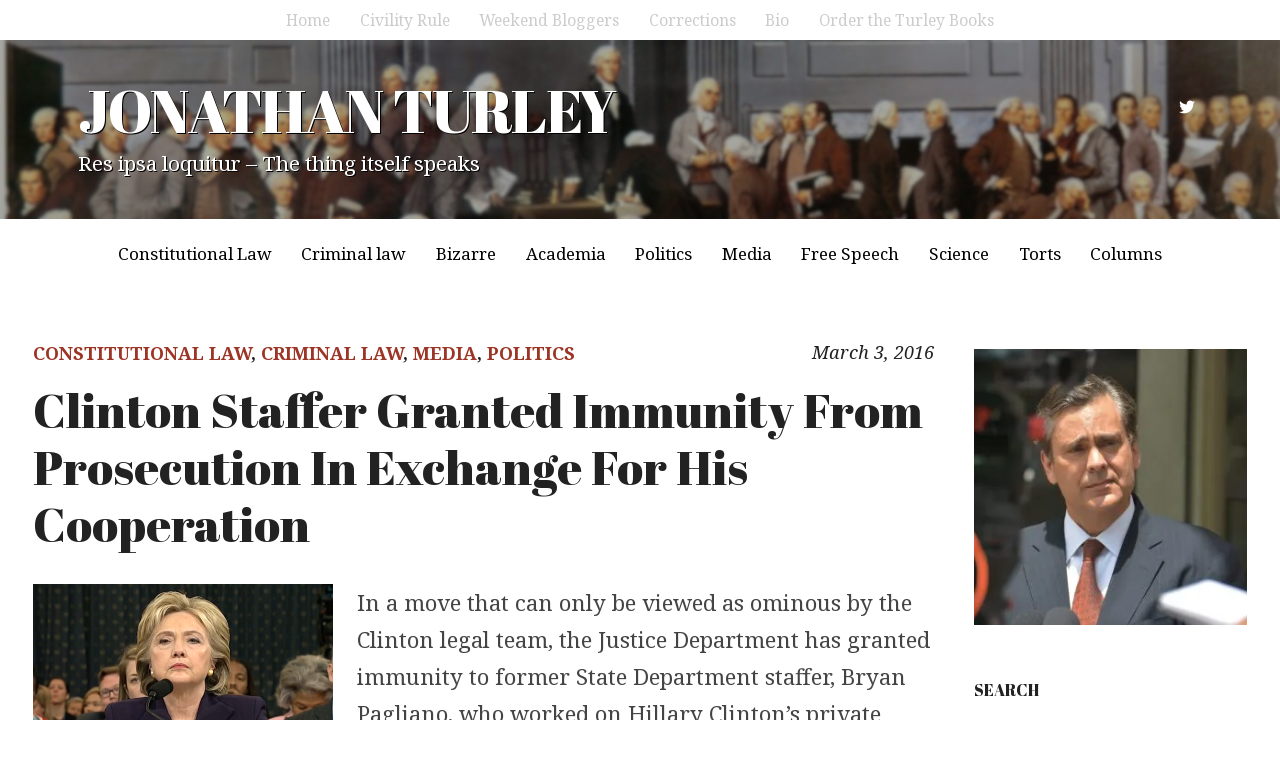

--- FILE ---
content_type: text/html; charset=UTF-8
request_url: https://jonathanturley.org/2016/03/03/clinton-staffer-granted-immunity-from-prosecution-in-exchange-for-his-cooperation/
body_size: 36055
content:
<!DOCTYPE html>
<html lang="en-US">
<head>
<meta charset="UTF-8">
<meta name="viewport" content="width=device-width, initial-scale=1">
<link rel="profile" href="http://gmpg.org/xfn/11">
<link rel="pingback" href="https://jonathanturley.org/xmlrpc.php">

<title>Clinton Staffer Granted Immunity From Prosecution In Exchange For His Cooperation &#8211; JONATHAN TURLEY</title>
<script type="text/javascript">
  WebFontConfig = {"google":{"families":["Noto+Serif:r,i,b,bi:latin,latin-ext"]},"api_url":"https:\/\/fonts-api.wp.com\/css"};
  (function() {
    var wf = document.createElement('script');
    wf.src = 'https://jonathanturley.org/wp-content/mu-plugins/wpcomsh/vendor/automattic/custom-fonts/js/webfont.js';
    wf.type = 'text/javascript';
    wf.async = 'true';
    var s = document.getElementsByTagName('script')[0];
    s.parentNode.insertBefore(wf, s);
	})();
</script><style id="jetpack-custom-fonts-css">.wf-active body{font-family:"Noto Serif",serif;font-size:20.8px}.wf-active button, .wf-active input, .wf-active select, .wf-active textarea{font-family:"Noto Serif",serif;font-size:18.2px}.wf-active button, .wf-active input[type="button"], .wf-active input[type="reset"], .wf-active input[type="submit"], .wf-active #infinite-handle span button, .wf-active #infinite-handle span button:hover, .wf-active #infinite-handle span button:focus{font-family:"Noto Serif",serif;font-size:16.9px}.wf-active .widget ul, .wf-active .widget li, .wf-active .widget p, .wf-active .widget h4, .wf-active .widget input[type="text"], .wf-active .widget input[type="email"], .wf-active .widget input[type="url"], .wf-active .widget input[type="password"], .wf-active .widget input[type="search"], .wf-active .widget textarea{font-size:18.2px}.wf-active p{font-family:"Noto Serif",serif;font-size:22.1px}.wf-active blockquote{font-size:33.8px}.wf-active .widget{font-size:18.2px}.wf-active .secondary-navigation-container ul, .wf-active .nav-menu-wrapper ul{font-family:"Noto Serif",serif}.wf-active .secondary-navigation-container li a, .wf-active .secondary-navigation-container li a:link{font-size:15.6px}.wf-active .nav-menu-wrapper ul{font-size:16.9px}.wf-active ul, .wf-active ol, .wf-active dl{font-family:"Noto Serif",serif;font-size:22.1px}.wf-active .wp-caption .wp-caption-text{font-size:14.3px}.wf-active .menu-toggle{font-size:15.6px}.wf-active .cat-links, .wf-active .posted-on, .wf-active .entry-footer, .wf-active .edit-link{font-family:"Noto Serif",serif;font-size:18.2px}.wf-active .entry-footer .post-edit-link{font-family:"Noto Serif",serif;font-size:18.2px}.wf-active .featured-content .category, .wf-active .featured-content .entry-title{font-family:"Noto Serif",serif;font-size:15.6px}.wf-active .comment-list li .comment-author, .wf-active .comment-list li .comment-metadata{font-family:"Noto Serif",serif;font-size:15.6px}.wf-active .comment-navigation a, .wf-active .posts-navigation a{font-size:16.9px}.wf-active .comment-list li .comment-metadata{font-size:15.6px}@media screen and (max-width: 640px){.wf-active .site-description{font-size:18.2px}}.wf-active .site-description{font-size:20.8px}</style>
<meta name='robots' content='max-image-preview:large' />
<link rel='dns-prefetch' href='//secure.gravatar.com' />
<link rel='dns-prefetch' href='//stats.wp.com' />
<link rel='dns-prefetch' href='//fonts-api.wp.com' />
<link rel='dns-prefetch' href='//widgets.wp.com' />
<link rel='dns-prefetch' href='//s0.wp.com' />
<link rel='dns-prefetch' href='//0.gravatar.com' />
<link rel='dns-prefetch' href='//1.gravatar.com' />
<link rel='dns-prefetch' href='//2.gravatar.com' />
<link rel='dns-prefetch' href='//jetpack.wordpress.com' />
<link rel='dns-prefetch' href='//public-api.wordpress.com' />
<link rel='preconnect' href='//i0.wp.com' />
<link rel='preconnect' href='//c0.wp.com' />
<link rel="alternate" type="application/rss+xml" title="JONATHAN TURLEY &raquo; Feed" href="https://jonathanturley.org/feed/" />
<link rel="alternate" type="application/rss+xml" title="JONATHAN TURLEY &raquo; Comments Feed" href="https://jonathanturley.org/comments/feed/" />
<link rel="alternate" type="application/rss+xml" title="JONATHAN TURLEY &raquo; Clinton Staffer Granted Immunity From Prosecution In Exchange For His Cooperation Comments Feed" href="https://jonathanturley.org/2016/03/03/clinton-staffer-granted-immunity-from-prosecution-in-exchange-for-his-cooperation/feed/" />
<link rel="alternate" title="oEmbed (JSON)" type="application/json+oembed" href="https://jonathanturley.org/wp-json/oembed/1.0/embed?url=https%3A%2F%2Fjonathanturley.org%2F2016%2F03%2F03%2Fclinton-staffer-granted-immunity-from-prosecution-in-exchange-for-his-cooperation%2F" />
<link rel="alternate" title="oEmbed (XML)" type="text/xml+oembed" href="https://jonathanturley.org/wp-json/oembed/1.0/embed?url=https%3A%2F%2Fjonathanturley.org%2F2016%2F03%2F03%2Fclinton-staffer-granted-immunity-from-prosecution-in-exchange-for-his-cooperation%2F&#038;format=xml" />
<link rel='stylesheet' id='all-css-95cc72c35f8b506e7c81e1ae8bc6a6cb' href='https://jonathanturley.org/_static/??[base64]/wF+pvBk1exJv1MPjeyn0q9fNUO4YjptchlJBn/9INpJA/DOqqdLe/e9/nuetvfbne7/qZ/ARJEyHY=' type='text/css' media='all' />
<style id='wp-img-auto-sizes-contain-inline-css'>
img:is([sizes=auto i],[sizes^="auto," i]){contain-intrinsic-size:3000px 1500px}
/*# sourceURL=wp-img-auto-sizes-contain-inline-css */
</style>
<style id='wp-emoji-styles-inline-css'>

	img.wp-smiley, img.emoji {
		display: inline !important;
		border: none !important;
		box-shadow: none !important;
		height: 1em !important;
		width: 1em !important;
		margin: 0 0.07em !important;
		vertical-align: -0.1em !important;
		background: none !important;
		padding: 0 !important;
	}
/*# sourceURL=wp-emoji-styles-inline-css */
</style>
<style id='wp-block-library-inline-css'>
:root{--wp-block-synced-color:#7a00df;--wp-block-synced-color--rgb:122,0,223;--wp-bound-block-color:var(--wp-block-synced-color);--wp-editor-canvas-background:#ddd;--wp-admin-theme-color:#007cba;--wp-admin-theme-color--rgb:0,124,186;--wp-admin-theme-color-darker-10:#006ba1;--wp-admin-theme-color-darker-10--rgb:0,107,160.5;--wp-admin-theme-color-darker-20:#005a87;--wp-admin-theme-color-darker-20--rgb:0,90,135;--wp-admin-border-width-focus:2px}@media (min-resolution:192dpi){:root{--wp-admin-border-width-focus:1.5px}}.wp-element-button{cursor:pointer}:root .has-very-light-gray-background-color{background-color:#eee}:root .has-very-dark-gray-background-color{background-color:#313131}:root .has-very-light-gray-color{color:#eee}:root .has-very-dark-gray-color{color:#313131}:root .has-vivid-green-cyan-to-vivid-cyan-blue-gradient-background{background:linear-gradient(135deg,#00d084,#0693e3)}:root .has-purple-crush-gradient-background{background:linear-gradient(135deg,#34e2e4,#4721fb 50%,#ab1dfe)}:root .has-hazy-dawn-gradient-background{background:linear-gradient(135deg,#faaca8,#dad0ec)}:root .has-subdued-olive-gradient-background{background:linear-gradient(135deg,#fafae1,#67a671)}:root .has-atomic-cream-gradient-background{background:linear-gradient(135deg,#fdd79a,#004a59)}:root .has-nightshade-gradient-background{background:linear-gradient(135deg,#330968,#31cdcf)}:root .has-midnight-gradient-background{background:linear-gradient(135deg,#020381,#2874fc)}:root{--wp--preset--font-size--normal:16px;--wp--preset--font-size--huge:42px}.has-regular-font-size{font-size:1em}.has-larger-font-size{font-size:2.625em}.has-normal-font-size{font-size:var(--wp--preset--font-size--normal)}.has-huge-font-size{font-size:var(--wp--preset--font-size--huge)}.has-text-align-center{text-align:center}.has-text-align-left{text-align:left}.has-text-align-right{text-align:right}.has-fit-text{white-space:nowrap!important}#end-resizable-editor-section{display:none}.aligncenter{clear:both}.items-justified-left{justify-content:flex-start}.items-justified-center{justify-content:center}.items-justified-right{justify-content:flex-end}.items-justified-space-between{justify-content:space-between}.screen-reader-text{border:0;clip-path:inset(50%);height:1px;margin:-1px;overflow:hidden;padding:0;position:absolute;width:1px;word-wrap:normal!important}.screen-reader-text:focus{background-color:#ddd;clip-path:none;color:#444;display:block;font-size:1em;height:auto;left:5px;line-height:normal;padding:15px 23px 14px;text-decoration:none;top:5px;width:auto;z-index:100000}html :where(.has-border-color){border-style:solid}html :where([style*=border-top-color]){border-top-style:solid}html :where([style*=border-right-color]){border-right-style:solid}html :where([style*=border-bottom-color]){border-bottom-style:solid}html :where([style*=border-left-color]){border-left-style:solid}html :where([style*=border-width]){border-style:solid}html :where([style*=border-top-width]){border-top-style:solid}html :where([style*=border-right-width]){border-right-style:solid}html :where([style*=border-bottom-width]){border-bottom-style:solid}html :where([style*=border-left-width]){border-left-style:solid}html :where(img[class*=wp-image-]){height:auto;max-width:100%}:where(figure){margin:0 0 1em}html :where(.is-position-sticky){--wp-admin--admin-bar--position-offset:var(--wp-admin--admin-bar--height,0px)}@media screen and (max-width:600px){html :where(.is-position-sticky){--wp-admin--admin-bar--position-offset:0px}}
.has-text-align-justify{text-align:justify;}

/*# sourceURL=wp-block-library-inline-css */
</style><link rel='stylesheet' id='all-css-14cc8fdfd60d12ddf7bc4a39358054c3' href='https://jonathanturley.org/_static/??wp-includes/blocks/heading/style.min.css,wp-includes/blocks/group/style.min.css?m=1762259802' type='text/css' media='all' />
<style id='wp-block-image-inline-css'>
.wp-block-image>a,.wp-block-image>figure>a{display:inline-block}.wp-block-image img{box-sizing:border-box;height:auto;max-width:100%;vertical-align:bottom}@media not (prefers-reduced-motion){.wp-block-image img.hide{visibility:hidden}.wp-block-image img.show{animation:show-content-image .4s}}.wp-block-image[style*=border-radius] img,.wp-block-image[style*=border-radius]>a{border-radius:inherit}.wp-block-image.has-custom-border img{box-sizing:border-box}.wp-block-image.aligncenter{text-align:center}.wp-block-image.alignfull>a,.wp-block-image.alignwide>a{width:100%}.wp-block-image.alignfull img,.wp-block-image.alignwide img{height:auto;width:100%}.wp-block-image .aligncenter,.wp-block-image .alignleft,.wp-block-image .alignright,.wp-block-image.aligncenter,.wp-block-image.alignleft,.wp-block-image.alignright{display:table}.wp-block-image .aligncenter>figcaption,.wp-block-image .alignleft>figcaption,.wp-block-image .alignright>figcaption,.wp-block-image.aligncenter>figcaption,.wp-block-image.alignleft>figcaption,.wp-block-image.alignright>figcaption{caption-side:bottom;display:table-caption}.wp-block-image .alignleft{float:left;margin:.5em 1em .5em 0}.wp-block-image .alignright{float:right;margin:.5em 0 .5em 1em}.wp-block-image .aligncenter{margin-left:auto;margin-right:auto}.wp-block-image :where(figcaption){margin-bottom:1em;margin-top:.5em}.wp-block-image.is-style-circle-mask img{border-radius:9999px}@supports ((-webkit-mask-image:none) or (mask-image:none)) or (-webkit-mask-image:none){.wp-block-image.is-style-circle-mask img{border-radius:0;-webkit-mask-image:url('data:image/svg+xml;utf8,<svg viewBox="0 0 100 100" xmlns="http://www.w3.org/2000/svg"><circle cx="50" cy="50" r="50"/></svg>');mask-image:url('data:image/svg+xml;utf8,<svg viewBox="0 0 100 100" xmlns="http://www.w3.org/2000/svg"><circle cx="50" cy="50" r="50"/></svg>');mask-mode:alpha;-webkit-mask-position:center;mask-position:center;-webkit-mask-repeat:no-repeat;mask-repeat:no-repeat;-webkit-mask-size:contain;mask-size:contain}}:root :where(.wp-block-image.is-style-rounded img,.wp-block-image .is-style-rounded img){border-radius:9999px}.wp-block-image figure{margin:0}.wp-lightbox-container{display:flex;flex-direction:column;position:relative}.wp-lightbox-container img{cursor:zoom-in}.wp-lightbox-container img:hover+button{opacity:1}.wp-lightbox-container button{align-items:center;backdrop-filter:blur(16px) saturate(180%);background-color:#5a5a5a40;border:none;border-radius:4px;cursor:zoom-in;display:flex;height:20px;justify-content:center;opacity:0;padding:0;position:absolute;right:16px;text-align:center;top:16px;width:20px;z-index:100}@media not (prefers-reduced-motion){.wp-lightbox-container button{transition:opacity .2s ease}}.wp-lightbox-container button:focus-visible{outline:3px auto #5a5a5a40;outline:3px auto -webkit-focus-ring-color;outline-offset:3px}.wp-lightbox-container button:hover{cursor:pointer;opacity:1}.wp-lightbox-container button:focus{opacity:1}.wp-lightbox-container button:focus,.wp-lightbox-container button:hover,.wp-lightbox-container button:not(:hover):not(:active):not(.has-background){background-color:#5a5a5a40;border:none}.wp-lightbox-overlay{box-sizing:border-box;cursor:zoom-out;height:100vh;left:0;overflow:hidden;position:fixed;top:0;visibility:hidden;width:100%;z-index:100000}.wp-lightbox-overlay .close-button{align-items:center;cursor:pointer;display:flex;justify-content:center;min-height:40px;min-width:40px;padding:0;position:absolute;right:calc(env(safe-area-inset-right) + 16px);top:calc(env(safe-area-inset-top) + 16px);z-index:5000000}.wp-lightbox-overlay .close-button:focus,.wp-lightbox-overlay .close-button:hover,.wp-lightbox-overlay .close-button:not(:hover):not(:active):not(.has-background){background:none;border:none}.wp-lightbox-overlay .lightbox-image-container{height:var(--wp--lightbox-container-height);left:50%;overflow:hidden;position:absolute;top:50%;transform:translate(-50%,-50%);transform-origin:top left;width:var(--wp--lightbox-container-width);z-index:9999999999}.wp-lightbox-overlay .wp-block-image{align-items:center;box-sizing:border-box;display:flex;height:100%;justify-content:center;margin:0;position:relative;transform-origin:0 0;width:100%;z-index:3000000}.wp-lightbox-overlay .wp-block-image img{height:var(--wp--lightbox-image-height);min-height:var(--wp--lightbox-image-height);min-width:var(--wp--lightbox-image-width);width:var(--wp--lightbox-image-width)}.wp-lightbox-overlay .wp-block-image figcaption{display:none}.wp-lightbox-overlay button{background:none;border:none}.wp-lightbox-overlay .scrim{background-color:#fff;height:100%;opacity:.9;position:absolute;width:100%;z-index:2000000}.wp-lightbox-overlay.active{visibility:visible}@media not (prefers-reduced-motion){.wp-lightbox-overlay.active{animation:turn-on-visibility .25s both}.wp-lightbox-overlay.active img{animation:turn-on-visibility .35s both}.wp-lightbox-overlay.show-closing-animation:not(.active){animation:turn-off-visibility .35s both}.wp-lightbox-overlay.show-closing-animation:not(.active) img{animation:turn-off-visibility .25s both}.wp-lightbox-overlay.zoom.active{animation:none;opacity:1;visibility:visible}.wp-lightbox-overlay.zoom.active .lightbox-image-container{animation:lightbox-zoom-in .4s}.wp-lightbox-overlay.zoom.active .lightbox-image-container img{animation:none}.wp-lightbox-overlay.zoom.active .scrim{animation:turn-on-visibility .4s forwards}.wp-lightbox-overlay.zoom.show-closing-animation:not(.active){animation:none}.wp-lightbox-overlay.zoom.show-closing-animation:not(.active) .lightbox-image-container{animation:lightbox-zoom-out .4s}.wp-lightbox-overlay.zoom.show-closing-animation:not(.active) .lightbox-image-container img{animation:none}.wp-lightbox-overlay.zoom.show-closing-animation:not(.active) .scrim{animation:turn-off-visibility .4s forwards}}@keyframes show-content-image{0%{visibility:hidden}99%{visibility:hidden}to{visibility:visible}}@keyframes turn-on-visibility{0%{opacity:0}to{opacity:1}}@keyframes turn-off-visibility{0%{opacity:1;visibility:visible}99%{opacity:0;visibility:visible}to{opacity:0;visibility:hidden}}@keyframes lightbox-zoom-in{0%{transform:translate(calc((-100vw + var(--wp--lightbox-scrollbar-width))/2 + var(--wp--lightbox-initial-left-position)),calc(-50vh + var(--wp--lightbox-initial-top-position))) scale(var(--wp--lightbox-scale))}to{transform:translate(-50%,-50%) scale(1)}}@keyframes lightbox-zoom-out{0%{transform:translate(-50%,-50%) scale(1);visibility:visible}99%{visibility:visible}to{transform:translate(calc((-100vw + var(--wp--lightbox-scrollbar-width))/2 + var(--wp--lightbox-initial-left-position)),calc(-50vh + var(--wp--lightbox-initial-top-position))) scale(var(--wp--lightbox-scale));visibility:hidden}}
/*# sourceURL=https://jonathanturley.org/wp-includes/blocks/image/style.min.css */
</style>
<style id='wp-block-embed-inline-css'>
.wp-block-embed.alignleft,.wp-block-embed.alignright,.wp-block[data-align=left]>[data-type="core/embed"],.wp-block[data-align=right]>[data-type="core/embed"]{max-width:360px;width:100%}.wp-block-embed.alignleft .wp-block-embed__wrapper,.wp-block-embed.alignright .wp-block-embed__wrapper,.wp-block[data-align=left]>[data-type="core/embed"] .wp-block-embed__wrapper,.wp-block[data-align=right]>[data-type="core/embed"] .wp-block-embed__wrapper{min-width:280px}.wp-block-cover .wp-block-embed{min-height:240px;min-width:320px}.wp-block-embed{overflow-wrap:break-word}.wp-block-embed :where(figcaption){margin-bottom:1em;margin-top:.5em}.wp-block-embed iframe{max-width:100%}.wp-block-embed__wrapper{position:relative}.wp-embed-responsive .wp-has-aspect-ratio .wp-block-embed__wrapper:before{content:"";display:block;padding-top:50%}.wp-embed-responsive .wp-has-aspect-ratio iframe{bottom:0;height:100%;left:0;position:absolute;right:0;top:0;width:100%}.wp-embed-responsive .wp-embed-aspect-21-9 .wp-block-embed__wrapper:before{padding-top:42.85%}.wp-embed-responsive .wp-embed-aspect-18-9 .wp-block-embed__wrapper:before{padding-top:50%}.wp-embed-responsive .wp-embed-aspect-16-9 .wp-block-embed__wrapper:before{padding-top:56.25%}.wp-embed-responsive .wp-embed-aspect-4-3 .wp-block-embed__wrapper:before{padding-top:75%}.wp-embed-responsive .wp-embed-aspect-1-1 .wp-block-embed__wrapper:before{padding-top:100%}.wp-embed-responsive .wp-embed-aspect-9-16 .wp-block-embed__wrapper:before{padding-top:177.77%}.wp-embed-responsive .wp-embed-aspect-1-2 .wp-block-embed__wrapper:before{padding-top:200%}
/*# sourceURL=https://jonathanturley.org/wp-includes/blocks/embed/style.min.css */
</style>
<style id='wp-block-paragraph-inline-css'>
.is-small-text{font-size:.875em}.is-regular-text{font-size:1em}.is-large-text{font-size:2.25em}.is-larger-text{font-size:3em}.has-drop-cap:not(:focus):first-letter{float:left;font-size:8.4em;font-style:normal;font-weight:100;line-height:.68;margin:.05em .1em 0 0;text-transform:uppercase}body.rtl .has-drop-cap:not(:focus):first-letter{float:none;margin-left:.1em}p.has-drop-cap.has-background{overflow:hidden}:root :where(p.has-background){padding:1.25em 2.375em}:where(p.has-text-color:not(.has-link-color)) a{color:inherit}p.has-text-align-left[style*="writing-mode:vertical-lr"],p.has-text-align-right[style*="writing-mode:vertical-rl"]{rotate:180deg}
/*# sourceURL=https://jonathanturley.org/wp-includes/blocks/paragraph/style.min.css */
</style>
<style id='global-styles-inline-css'>
:root{--wp--preset--aspect-ratio--square: 1;--wp--preset--aspect-ratio--4-3: 4/3;--wp--preset--aspect-ratio--3-4: 3/4;--wp--preset--aspect-ratio--3-2: 3/2;--wp--preset--aspect-ratio--2-3: 2/3;--wp--preset--aspect-ratio--16-9: 16/9;--wp--preset--aspect-ratio--9-16: 9/16;--wp--preset--color--black: #000000;--wp--preset--color--cyan-bluish-gray: #abb8c3;--wp--preset--color--white: #ffffff;--wp--preset--color--pale-pink: #f78da7;--wp--preset--color--vivid-red: #cf2e2e;--wp--preset--color--luminous-vivid-orange: #ff6900;--wp--preset--color--luminous-vivid-amber: #fcb900;--wp--preset--color--light-green-cyan: #7bdcb5;--wp--preset--color--vivid-green-cyan: #00d084;--wp--preset--color--pale-cyan-blue: #8ed1fc;--wp--preset--color--vivid-cyan-blue: #0693e3;--wp--preset--color--vivid-purple: #9b51e0;--wp--preset--gradient--vivid-cyan-blue-to-vivid-purple: linear-gradient(135deg,rgb(6,147,227) 0%,rgb(155,81,224) 100%);--wp--preset--gradient--light-green-cyan-to-vivid-green-cyan: linear-gradient(135deg,rgb(122,220,180) 0%,rgb(0,208,130) 100%);--wp--preset--gradient--luminous-vivid-amber-to-luminous-vivid-orange: linear-gradient(135deg,rgb(252,185,0) 0%,rgb(255,105,0) 100%);--wp--preset--gradient--luminous-vivid-orange-to-vivid-red: linear-gradient(135deg,rgb(255,105,0) 0%,rgb(207,46,46) 100%);--wp--preset--gradient--very-light-gray-to-cyan-bluish-gray: linear-gradient(135deg,rgb(238,238,238) 0%,rgb(169,184,195) 100%);--wp--preset--gradient--cool-to-warm-spectrum: linear-gradient(135deg,rgb(74,234,220) 0%,rgb(151,120,209) 20%,rgb(207,42,186) 40%,rgb(238,44,130) 60%,rgb(251,105,98) 80%,rgb(254,248,76) 100%);--wp--preset--gradient--blush-light-purple: linear-gradient(135deg,rgb(255,206,236) 0%,rgb(152,150,240) 100%);--wp--preset--gradient--blush-bordeaux: linear-gradient(135deg,rgb(254,205,165) 0%,rgb(254,45,45) 50%,rgb(107,0,62) 100%);--wp--preset--gradient--luminous-dusk: linear-gradient(135deg,rgb(255,203,112) 0%,rgb(199,81,192) 50%,rgb(65,88,208) 100%);--wp--preset--gradient--pale-ocean: linear-gradient(135deg,rgb(255,245,203) 0%,rgb(182,227,212) 50%,rgb(51,167,181) 100%);--wp--preset--gradient--electric-grass: linear-gradient(135deg,rgb(202,248,128) 0%,rgb(113,206,126) 100%);--wp--preset--gradient--midnight: linear-gradient(135deg,rgb(2,3,129) 0%,rgb(40,116,252) 100%);--wp--preset--font-size--small: 13px;--wp--preset--font-size--medium: 20px;--wp--preset--font-size--large: 36px;--wp--preset--font-size--x-large: 42px;--wp--preset--font-family--albert-sans: 'Albert Sans', sans-serif;--wp--preset--font-family--alegreya: Alegreya, serif;--wp--preset--font-family--arvo: Arvo, serif;--wp--preset--font-family--bodoni-moda: 'Bodoni Moda', serif;--wp--preset--font-family--bricolage-grotesque: 'Bricolage Grotesque', sans-serif;--wp--preset--font-family--cabin: Cabin, sans-serif;--wp--preset--font-family--chivo: Chivo, sans-serif;--wp--preset--font-family--commissioner: Commissioner, sans-serif;--wp--preset--font-family--cormorant: Cormorant, serif;--wp--preset--font-family--courier-prime: 'Courier Prime', monospace;--wp--preset--font-family--crimson-pro: 'Crimson Pro', serif;--wp--preset--font-family--dm-mono: 'DM Mono', monospace;--wp--preset--font-family--dm-sans: 'DM Sans', sans-serif;--wp--preset--font-family--dm-serif-display: 'DM Serif Display', serif;--wp--preset--font-family--domine: Domine, serif;--wp--preset--font-family--eb-garamond: 'EB Garamond', serif;--wp--preset--font-family--epilogue: Epilogue, sans-serif;--wp--preset--font-family--fahkwang: Fahkwang, sans-serif;--wp--preset--font-family--figtree: Figtree, sans-serif;--wp--preset--font-family--fira-sans: 'Fira Sans', sans-serif;--wp--preset--font-family--fjalla-one: 'Fjalla One', sans-serif;--wp--preset--font-family--fraunces: Fraunces, serif;--wp--preset--font-family--gabarito: Gabarito, system-ui;--wp--preset--font-family--ibm-plex-mono: 'IBM Plex Mono', monospace;--wp--preset--font-family--ibm-plex-sans: 'IBM Plex Sans', sans-serif;--wp--preset--font-family--ibarra-real-nova: 'Ibarra Real Nova', serif;--wp--preset--font-family--instrument-serif: 'Instrument Serif', serif;--wp--preset--font-family--inter: Inter, sans-serif;--wp--preset--font-family--josefin-sans: 'Josefin Sans', sans-serif;--wp--preset--font-family--jost: Jost, sans-serif;--wp--preset--font-family--libre-baskerville: 'Libre Baskerville', serif;--wp--preset--font-family--libre-franklin: 'Libre Franklin', sans-serif;--wp--preset--font-family--literata: Literata, serif;--wp--preset--font-family--lora: Lora, serif;--wp--preset--font-family--merriweather: Merriweather, serif;--wp--preset--font-family--montserrat: Montserrat, sans-serif;--wp--preset--font-family--newsreader: Newsreader, serif;--wp--preset--font-family--noto-sans-mono: 'Noto Sans Mono', sans-serif;--wp--preset--font-family--nunito: Nunito, sans-serif;--wp--preset--font-family--open-sans: 'Open Sans', sans-serif;--wp--preset--font-family--overpass: Overpass, sans-serif;--wp--preset--font-family--pt-serif: 'PT Serif', serif;--wp--preset--font-family--petrona: Petrona, serif;--wp--preset--font-family--piazzolla: Piazzolla, serif;--wp--preset--font-family--playfair-display: 'Playfair Display', serif;--wp--preset--font-family--plus-jakarta-sans: 'Plus Jakarta Sans', sans-serif;--wp--preset--font-family--poppins: Poppins, sans-serif;--wp--preset--font-family--raleway: Raleway, sans-serif;--wp--preset--font-family--roboto: Roboto, sans-serif;--wp--preset--font-family--roboto-slab: 'Roboto Slab', serif;--wp--preset--font-family--rubik: Rubik, sans-serif;--wp--preset--font-family--rufina: Rufina, serif;--wp--preset--font-family--sora: Sora, sans-serif;--wp--preset--font-family--source-sans-3: 'Source Sans 3', sans-serif;--wp--preset--font-family--source-serif-4: 'Source Serif 4', serif;--wp--preset--font-family--space-mono: 'Space Mono', monospace;--wp--preset--font-family--syne: Syne, sans-serif;--wp--preset--font-family--texturina: Texturina, serif;--wp--preset--font-family--urbanist: Urbanist, sans-serif;--wp--preset--font-family--work-sans: 'Work Sans', sans-serif;--wp--preset--spacing--20: 0.44rem;--wp--preset--spacing--30: 0.67rem;--wp--preset--spacing--40: 1rem;--wp--preset--spacing--50: 1.5rem;--wp--preset--spacing--60: 2.25rem;--wp--preset--spacing--70: 3.38rem;--wp--preset--spacing--80: 5.06rem;--wp--preset--shadow--natural: 6px 6px 9px rgba(0, 0, 0, 0.2);--wp--preset--shadow--deep: 12px 12px 50px rgba(0, 0, 0, 0.4);--wp--preset--shadow--sharp: 6px 6px 0px rgba(0, 0, 0, 0.2);--wp--preset--shadow--outlined: 6px 6px 0px -3px rgb(255, 255, 255), 6px 6px rgb(0, 0, 0);--wp--preset--shadow--crisp: 6px 6px 0px rgb(0, 0, 0);}:where(.is-layout-flex){gap: 0.5em;}:where(.is-layout-grid){gap: 0.5em;}body .is-layout-flex{display: flex;}.is-layout-flex{flex-wrap: wrap;align-items: center;}.is-layout-flex > :is(*, div){margin: 0;}body .is-layout-grid{display: grid;}.is-layout-grid > :is(*, div){margin: 0;}:where(.wp-block-columns.is-layout-flex){gap: 2em;}:where(.wp-block-columns.is-layout-grid){gap: 2em;}:where(.wp-block-post-template.is-layout-flex){gap: 1.25em;}:where(.wp-block-post-template.is-layout-grid){gap: 1.25em;}.has-black-color{color: var(--wp--preset--color--black) !important;}.has-cyan-bluish-gray-color{color: var(--wp--preset--color--cyan-bluish-gray) !important;}.has-white-color{color: var(--wp--preset--color--white) !important;}.has-pale-pink-color{color: var(--wp--preset--color--pale-pink) !important;}.has-vivid-red-color{color: var(--wp--preset--color--vivid-red) !important;}.has-luminous-vivid-orange-color{color: var(--wp--preset--color--luminous-vivid-orange) !important;}.has-luminous-vivid-amber-color{color: var(--wp--preset--color--luminous-vivid-amber) !important;}.has-light-green-cyan-color{color: var(--wp--preset--color--light-green-cyan) !important;}.has-vivid-green-cyan-color{color: var(--wp--preset--color--vivid-green-cyan) !important;}.has-pale-cyan-blue-color{color: var(--wp--preset--color--pale-cyan-blue) !important;}.has-vivid-cyan-blue-color{color: var(--wp--preset--color--vivid-cyan-blue) !important;}.has-vivid-purple-color{color: var(--wp--preset--color--vivid-purple) !important;}.has-black-background-color{background-color: var(--wp--preset--color--black) !important;}.has-cyan-bluish-gray-background-color{background-color: var(--wp--preset--color--cyan-bluish-gray) !important;}.has-white-background-color{background-color: var(--wp--preset--color--white) !important;}.has-pale-pink-background-color{background-color: var(--wp--preset--color--pale-pink) !important;}.has-vivid-red-background-color{background-color: var(--wp--preset--color--vivid-red) !important;}.has-luminous-vivid-orange-background-color{background-color: var(--wp--preset--color--luminous-vivid-orange) !important;}.has-luminous-vivid-amber-background-color{background-color: var(--wp--preset--color--luminous-vivid-amber) !important;}.has-light-green-cyan-background-color{background-color: var(--wp--preset--color--light-green-cyan) !important;}.has-vivid-green-cyan-background-color{background-color: var(--wp--preset--color--vivid-green-cyan) !important;}.has-pale-cyan-blue-background-color{background-color: var(--wp--preset--color--pale-cyan-blue) !important;}.has-vivid-cyan-blue-background-color{background-color: var(--wp--preset--color--vivid-cyan-blue) !important;}.has-vivid-purple-background-color{background-color: var(--wp--preset--color--vivid-purple) !important;}.has-black-border-color{border-color: var(--wp--preset--color--black) !important;}.has-cyan-bluish-gray-border-color{border-color: var(--wp--preset--color--cyan-bluish-gray) !important;}.has-white-border-color{border-color: var(--wp--preset--color--white) !important;}.has-pale-pink-border-color{border-color: var(--wp--preset--color--pale-pink) !important;}.has-vivid-red-border-color{border-color: var(--wp--preset--color--vivid-red) !important;}.has-luminous-vivid-orange-border-color{border-color: var(--wp--preset--color--luminous-vivid-orange) !important;}.has-luminous-vivid-amber-border-color{border-color: var(--wp--preset--color--luminous-vivid-amber) !important;}.has-light-green-cyan-border-color{border-color: var(--wp--preset--color--light-green-cyan) !important;}.has-vivid-green-cyan-border-color{border-color: var(--wp--preset--color--vivid-green-cyan) !important;}.has-pale-cyan-blue-border-color{border-color: var(--wp--preset--color--pale-cyan-blue) !important;}.has-vivid-cyan-blue-border-color{border-color: var(--wp--preset--color--vivid-cyan-blue) !important;}.has-vivid-purple-border-color{border-color: var(--wp--preset--color--vivid-purple) !important;}.has-vivid-cyan-blue-to-vivid-purple-gradient-background{background: var(--wp--preset--gradient--vivid-cyan-blue-to-vivid-purple) !important;}.has-light-green-cyan-to-vivid-green-cyan-gradient-background{background: var(--wp--preset--gradient--light-green-cyan-to-vivid-green-cyan) !important;}.has-luminous-vivid-amber-to-luminous-vivid-orange-gradient-background{background: var(--wp--preset--gradient--luminous-vivid-amber-to-luminous-vivid-orange) !important;}.has-luminous-vivid-orange-to-vivid-red-gradient-background{background: var(--wp--preset--gradient--luminous-vivid-orange-to-vivid-red) !important;}.has-very-light-gray-to-cyan-bluish-gray-gradient-background{background: var(--wp--preset--gradient--very-light-gray-to-cyan-bluish-gray) !important;}.has-cool-to-warm-spectrum-gradient-background{background: var(--wp--preset--gradient--cool-to-warm-spectrum) !important;}.has-blush-light-purple-gradient-background{background: var(--wp--preset--gradient--blush-light-purple) !important;}.has-blush-bordeaux-gradient-background{background: var(--wp--preset--gradient--blush-bordeaux) !important;}.has-luminous-dusk-gradient-background{background: var(--wp--preset--gradient--luminous-dusk) !important;}.has-pale-ocean-gradient-background{background: var(--wp--preset--gradient--pale-ocean) !important;}.has-electric-grass-gradient-background{background: var(--wp--preset--gradient--electric-grass) !important;}.has-midnight-gradient-background{background: var(--wp--preset--gradient--midnight) !important;}.has-small-font-size{font-size: var(--wp--preset--font-size--small) !important;}.has-medium-font-size{font-size: var(--wp--preset--font-size--medium) !important;}.has-large-font-size{font-size: var(--wp--preset--font-size--large) !important;}.has-x-large-font-size{font-size: var(--wp--preset--font-size--x-large) !important;}.has-albert-sans-font-family{font-family: var(--wp--preset--font-family--albert-sans) !important;}.has-alegreya-font-family{font-family: var(--wp--preset--font-family--alegreya) !important;}.has-arvo-font-family{font-family: var(--wp--preset--font-family--arvo) !important;}.has-bodoni-moda-font-family{font-family: var(--wp--preset--font-family--bodoni-moda) !important;}.has-bricolage-grotesque-font-family{font-family: var(--wp--preset--font-family--bricolage-grotesque) !important;}.has-cabin-font-family{font-family: var(--wp--preset--font-family--cabin) !important;}.has-chivo-font-family{font-family: var(--wp--preset--font-family--chivo) !important;}.has-commissioner-font-family{font-family: var(--wp--preset--font-family--commissioner) !important;}.has-cormorant-font-family{font-family: var(--wp--preset--font-family--cormorant) !important;}.has-courier-prime-font-family{font-family: var(--wp--preset--font-family--courier-prime) !important;}.has-crimson-pro-font-family{font-family: var(--wp--preset--font-family--crimson-pro) !important;}.has-dm-mono-font-family{font-family: var(--wp--preset--font-family--dm-mono) !important;}.has-dm-sans-font-family{font-family: var(--wp--preset--font-family--dm-sans) !important;}.has-dm-serif-display-font-family{font-family: var(--wp--preset--font-family--dm-serif-display) !important;}.has-domine-font-family{font-family: var(--wp--preset--font-family--domine) !important;}.has-eb-garamond-font-family{font-family: var(--wp--preset--font-family--eb-garamond) !important;}.has-epilogue-font-family{font-family: var(--wp--preset--font-family--epilogue) !important;}.has-fahkwang-font-family{font-family: var(--wp--preset--font-family--fahkwang) !important;}.has-figtree-font-family{font-family: var(--wp--preset--font-family--figtree) !important;}.has-fira-sans-font-family{font-family: var(--wp--preset--font-family--fira-sans) !important;}.has-fjalla-one-font-family{font-family: var(--wp--preset--font-family--fjalla-one) !important;}.has-fraunces-font-family{font-family: var(--wp--preset--font-family--fraunces) !important;}.has-gabarito-font-family{font-family: var(--wp--preset--font-family--gabarito) !important;}.has-ibm-plex-mono-font-family{font-family: var(--wp--preset--font-family--ibm-plex-mono) !important;}.has-ibm-plex-sans-font-family{font-family: var(--wp--preset--font-family--ibm-plex-sans) !important;}.has-ibarra-real-nova-font-family{font-family: var(--wp--preset--font-family--ibarra-real-nova) !important;}.has-instrument-serif-font-family{font-family: var(--wp--preset--font-family--instrument-serif) !important;}.has-inter-font-family{font-family: var(--wp--preset--font-family--inter) !important;}.has-josefin-sans-font-family{font-family: var(--wp--preset--font-family--josefin-sans) !important;}.has-jost-font-family{font-family: var(--wp--preset--font-family--jost) !important;}.has-libre-baskerville-font-family{font-family: var(--wp--preset--font-family--libre-baskerville) !important;}.has-libre-franklin-font-family{font-family: var(--wp--preset--font-family--libre-franklin) !important;}.has-literata-font-family{font-family: var(--wp--preset--font-family--literata) !important;}.has-lora-font-family{font-family: var(--wp--preset--font-family--lora) !important;}.has-merriweather-font-family{font-family: var(--wp--preset--font-family--merriweather) !important;}.has-montserrat-font-family{font-family: var(--wp--preset--font-family--montserrat) !important;}.has-newsreader-font-family{font-family: var(--wp--preset--font-family--newsreader) !important;}.has-noto-sans-mono-font-family{font-family: var(--wp--preset--font-family--noto-sans-mono) !important;}.has-nunito-font-family{font-family: var(--wp--preset--font-family--nunito) !important;}.has-open-sans-font-family{font-family: var(--wp--preset--font-family--open-sans) !important;}.has-overpass-font-family{font-family: var(--wp--preset--font-family--overpass) !important;}.has-pt-serif-font-family{font-family: var(--wp--preset--font-family--pt-serif) !important;}.has-petrona-font-family{font-family: var(--wp--preset--font-family--petrona) !important;}.has-piazzolla-font-family{font-family: var(--wp--preset--font-family--piazzolla) !important;}.has-playfair-display-font-family{font-family: var(--wp--preset--font-family--playfair-display) !important;}.has-plus-jakarta-sans-font-family{font-family: var(--wp--preset--font-family--plus-jakarta-sans) !important;}.has-poppins-font-family{font-family: var(--wp--preset--font-family--poppins) !important;}.has-raleway-font-family{font-family: var(--wp--preset--font-family--raleway) !important;}.has-roboto-font-family{font-family: var(--wp--preset--font-family--roboto) !important;}.has-roboto-slab-font-family{font-family: var(--wp--preset--font-family--roboto-slab) !important;}.has-rubik-font-family{font-family: var(--wp--preset--font-family--rubik) !important;}.has-rufina-font-family{font-family: var(--wp--preset--font-family--rufina) !important;}.has-sora-font-family{font-family: var(--wp--preset--font-family--sora) !important;}.has-source-sans-3-font-family{font-family: var(--wp--preset--font-family--source-sans-3) !important;}.has-source-serif-4-font-family{font-family: var(--wp--preset--font-family--source-serif-4) !important;}.has-space-mono-font-family{font-family: var(--wp--preset--font-family--space-mono) !important;}.has-syne-font-family{font-family: var(--wp--preset--font-family--syne) !important;}.has-texturina-font-family{font-family: var(--wp--preset--font-family--texturina) !important;}.has-urbanist-font-family{font-family: var(--wp--preset--font-family--urbanist) !important;}.has-work-sans-font-family{font-family: var(--wp--preset--font-family--work-sans) !important;}
/*# sourceURL=global-styles-inline-css */
</style>

<style id='classic-theme-styles-inline-css'>
/*! This file is auto-generated */
.wp-block-button__link{color:#fff;background-color:#32373c;border-radius:9999px;box-shadow:none;text-decoration:none;padding:calc(.667em + 2px) calc(1.333em + 2px);font-size:1.125em}.wp-block-file__button{background:#32373c;color:#fff;text-decoration:none}
/*# sourceURL=/wp-includes/css/classic-themes.min.css */
</style>
<link rel='stylesheet' id='dailymag-fonts-css' href='https://fonts-api.wp.com/css?family=Open+Sans%3A400%2C400italic%2C700%7CAbril+Fatface%3A400%7CLora%3A400%2C400italic%2C700%2C700italic&#038;subset=latin%2Clatin-ext&#038;ver=0.9.0' media='all' />
<style id='jetpack-global-styles-frontend-style-inline-css'>
:root { --font-headings: unset; --font-base: unset; --font-headings-default: -apple-system,BlinkMacSystemFont,"Segoe UI",Roboto,Oxygen-Sans,Ubuntu,Cantarell,"Helvetica Neue",sans-serif; --font-base-default: -apple-system,BlinkMacSystemFont,"Segoe UI",Roboto,Oxygen-Sans,Ubuntu,Cantarell,"Helvetica Neue",sans-serif;}
/*# sourceURL=jetpack-global-styles-frontend-style-inline-css */
</style>
<script type="text/javascript" id="jetpack-mu-wpcom-settings-js-before">
/* <![CDATA[ */
var JETPACK_MU_WPCOM_SETTINGS = {"assetsUrl":"https://jonathanturley.org/wp-content/mu-plugins/wpcomsh/jetpack_vendor/automattic/jetpack-mu-wpcom/src/build/"};
//# sourceURL=jetpack-mu-wpcom-settings-js-before
/* ]]> */
</script>
<script type="text/javascript" src="https://jonathanturley.org/wp-includes/js/jquery/jquery.min.js?ver=3.7.1" id="jquery-core-js"></script>
<script type='text/javascript'  src='https://jonathanturley.org/wp-includes/js/jquery/jquery-migrate.min.js?m=1686289764'></script>
<link rel="https://api.w.org/" href="https://jonathanturley.org/wp-json/" /><link rel="alternate" title="JSON" type="application/json" href="https://jonathanturley.org/wp-json/wp/v2/posts/97391" /><link rel="EditURI" type="application/rsd+xml" title="RSD" href="https://jonathanturley.org/xmlrpc.php?rsd" />

<link rel="canonical" href="https://jonathanturley.org/2016/03/03/clinton-staffer-granted-immunity-from-prosecution-in-exchange-for-his-cooperation/" />
<link rel='shortlink' href='https://wp.me/p6sYP-pkP' />
	<style>img#wpstats{display:none}</style>
		<style type="text/css">.recentcomments a{display:inline !important;padding:0 !important;margin:0 !important;}</style>		<style type="text/css">
			.recentcomments a {
				display: inline !important;
				padding: 0 !important;
				margin: 0 !important;
			}

			table.recentcommentsavatartop img.avatar, table.recentcommentsavatarend img.avatar {
				border: 0;
				margin: 0;
			}

			table.recentcommentsavatartop a, table.recentcommentsavatarend a {
				border: 0 !important;
				background-color: transparent !important;
			}

			td.recentcommentsavatarend, td.recentcommentsavatartop {
				padding: 0 0 1px 0;
				margin: 0;
			}

			td.recentcommentstextend {
				border: none !important;
				padding: 0 0 2px 10px;
			}

			.rtl td.recentcommentstextend {
				padding: 0 10px 2px 0;
			}

			td.recentcommentstexttop {
				border: none;
				padding: 0 0 0 10px;
			}

			.rtl td.recentcommentstexttop {
				padding: 0 10px 0 0;
			}
		</style>
		<meta name="description" content="In a move that can only be viewed as ominous by the Clinton legal team, the Justice Department has granted immunity to former State Department staffer, Bryan Pagliano, who worked on Hillary Clinton’s private email server. Pagliano had refused to cooperate after invoking his Fifth Amendment right against self-incrimination. He was an obvious target of&hellip;" />
<link rel="amphtml" href="https://jonathanturley.org/2016/03/03/clinton-staffer-granted-immunity-from-prosecution-in-exchange-for-his-cooperation/amp/">
<!-- Jetpack Open Graph Tags -->
<meta property="og:type" content="article" />
<meta property="og:title" content="Clinton Staffer Granted Immunity From Prosecution In Exchange For His Cooperation" />
<meta property="og:url" content="https://jonathanturley.org/2016/03/03/clinton-staffer-granted-immunity-from-prosecution-in-exchange-for-his-cooperation/" />
<meta property="og:description" content="In a move that can only be viewed as ominous by the Clinton legal team, the Justice Department has granted immunity to former State Department staffer, Bryan Pagliano, who worked on Hillary Clinton…" />
<meta property="article:published_time" content="2016-03-03T14:28:43+00:00" />
<meta property="article:modified_time" content="2016-03-03T19:47:51+00:00" />
<meta property="og:site_name" content="JONATHAN TURLEY" />
<meta property="og:image" content="https://jonathanturley.org/wp-content/uploads/2016/01/hillary_clinton_testimony_to_house_select_committee_on_benghazi.png?w=300" />
<meta property="og:image:width" content="300" />
<meta property="og:image:height" content="183" />
<meta property="og:image:alt" content="Hillary_Clinton_Testimony_to_House_Select_Committee_on_Benghazi" />
<meta property="og:locale" content="en_US" />
<meta name="twitter:text:title" content="Clinton Staffer Granted Immunity From Prosecution In Exchange For His Cooperation" />
<meta name="twitter:image" content="https://jonathanturley.org/wp-content/uploads/2016/03/sandyberger.jpg?w=144" />
<meta name="twitter:card" content="summary" />

<!-- End Jetpack Open Graph Tags -->
<style type="text/css" id="custom-colors-css">.secondary-navigation-container li a,.secondary-navigation-container li a:link{background-color:transparent !important}.nav-menu-wrapper li .sub-menu{border-top:1px solid transparent !important}.nav-menu-wrapper ul.sub-menu li.menu-item-has-children a:hover:after{border-top-color:transparent !important}h1,h2,h3,h4,h5,h6{color:#222}.entry-title,.hentry .entry-header{color:#222}.page-title a,.site-title a,.site-title a:visted{color:#222}.widget_calendar #calendar_wrap #wp-calendar caption,.widget_calendar #calendar_wrap #wp-calendar tbody tr td a{color:#222}blockquote cite,pre,code{color:#222}#secondary-navigation.nav-menu-wrapper li .sub-menu{background-color:#222}.menu-toggle,.nav-menu-wrapper a,.nav-menu-wrapper li a,.nav-menu-wrapper a:link,.secondary-navigation-container a,.widget_calendar #calendar_wrap #wp-calendar{color:#000}input[type=text]:focus,input[type=email]:focus,input[type=url]:focus,input[type=password]:focus,input[type=search]:focus,textarea:focus{color:#000}input[type=text]:focus,input[type=email]:focus,input[type=url]:focus,input[type=password]:focus,input[type=search]:focus,textarea:focus{background-color:#000}input[type=text]:focus,input[type=email]:focus,input[type=url]:focus,input[type=password]:focus,input[type=search]:focus,textarea:focus{background-color:rgba(0,0,0,0)}.nav-menu-wrapper li.menu-item-has-children:hover>ul,.secondary-navigation-container,.secondary-navigation-container li a,.secondary-navigation-container li a:link,.social-menu ul li a:before{background-color:#000}.nav-menu-wrapper li.menu-item-has-children:hover>ul,.secondary-navigation-container,.secondary-navigation-container li a,.secondary-navigation-container li a:link,.social-menu ul li a:before{background-color:rgba(0,0,0,0)}.secondary-navigation-container li a:hover{background-color:#000}.secondary-navigation-container li a:hover{background-color:rgba(0,0,0,0)}.nav-menu-wrapper .menu-item-has-children>a:after,.nav-menu-wrapper li .sub-menu a,.input[type=email],input[type=password],input[type=search],input[type=text],input[type=url],textarea{border-color:#000}.nav-menu-wrapper .menu-item-has-children>a:after,.nav-menu-wrapper li .sub-menu a,.input[type=email],input[type=password],input[type=search],input[type=text],input[type=url],textarea{border-color:rgba(0,0,0,0)}#site-navigation .nav-menu,.menu-toggle,.nav-menu-wrapper li .sub-menu,.widget,.widget_calendar #calendar_wrap #wp-calendar tbody,.widget_calendar #calendar_wrap #wp-calendar thead,.nav-menu-wrapper li.menu-item-has-children>a:after,.article-popup{border-top-color:#000}#site-navigation .nav-menu,.menu-toggle,.nav-menu-wrapper li .sub-menu,.widget,.widget_calendar #calendar_wrap #wp-calendar tbody,.widget_calendar #calendar_wrap #wp-calendar thead,.nav-menu-wrapper li.menu-item-has-children>a:after,.article-popup{border-top-color:rgba(0,0,0,0)}#site-navigation .nav-menu,.menu-toggle,.widget_calendar #calendar_wrap #wp-calendar tbody,.featured-content,.nav-menu-wrapper li .sub-menu a,.nav-menu-wrapper li{border-bottom-color:#000}#site-navigation .nav-menu,.menu-toggle,.widget_calendar #calendar_wrap #wp-calendar tbody,.featured-content,.nav-menu-wrapper li .sub-menu a,.nav-menu-wrapper li{border-bottom-color:rgba(0,0,0,0)}.comment-list .comment-awaiting-moderation,.comment-list li .comment-metadata a,.site-description,input[type=email],input[type=password],input[type=search],input[type=text],input[type=url],textarea{color:#666}.secondary-navigation-container li a,.secondary-navigation-container li a:link{color:#ccc}.wp-caption .wp-caption-text{color:#6d6d6d}body{color:#444}.article-popup p,.rpjc_widget_cat_recent_posts a:hover,.site-info,.site-info-wrapper .site-info-text a,.widget_calendar #calendar_wrap #wp-calendar tfoot td a,abbr,acronym{color:#444}.post-navigation,.post-navigation:before{border-top-color:#444}.post-navigation,.post-navigation:after{border-bottom-color:#444}.entry-footer,.posted-on a,.subheader,blockquote,blockquote p,h1 small,h2 small,h3 small,h4 small,h5 small,h6 small{color:#212121}.article-popup,.comment-navigation a,.posts-navigation a{background-color:#fff}.comment-navigation a:hover,.featured-content .entry-header .entry-header-column,.featured-content .entry-header .entry-meta,.featured-content .entry-header .read-more,.featured-content .entry-meta,.featured-content article,.has-featured-image .posted-on a,.hentry.has-featured-image .entry-title,.hentry.has-featured-image .entry-title a,.posts-navigation a:hover{color:#fff}body #infinite-handle span:hover,button:hover,input[type=button]:hover,input[type=reset]:hover,input[type=submit]:hover{color:#fff}.social-menu ul li a:hover:before,.nav-menu-wrapper li a:hover,.nav-menu-wrapper li .sub-menu a:hover{color:#fff}.nav-menu-wrapper ul li.menu-item-has-children a:hover:after{border-top-color:#fff}#secondary-navigation.nav-menu-wrapper li a:hover{color:#fff}body{background-color:#fff}.nav-menu-wrapper li .sub-menu a{background-color:#e5e5e5}button,input[type=button],input[type=reset],input[type=submit]{background-color:#fff}body #infinite-handle span{background-color:#fff}a{color:#9c3525}a:hover,a:visited{color:#9c3525}.article-popup .close:hover,.article-popup .featured,.comment-navigation a,.entry-footer a,.featured-content .category,.featured-content .entry-header .post-format,.post-navigation .nav-next a:hover,.post-navigation .nav-next a:hover h4,.post-navigation .nav-previous a:hover,.post-navigation .nav-previous a:hover h4,.post-navigation .prev-next,.posts-navigation a,.widget_calendar #calendar_wrap #wp-calendar tfoot td a:hover,a,body #infinite-handle span,button,input[type=button],input[type=reset],input[type=submit],progress{color:#9c3525}.comment-navigation a:hover,.featured-content .entry-header .read-more,.nav-menu-wrapper li a:hover,.posts-navigation a:hover,.social-menu ul li a:hover:before{background-color:#9c3525}body #infinite-handle span:hover,button:hover,input[type=button]:hover,input[type=reset]:hover,input[type=submit]:hover{background-color:#9c3525}.featured-content .entry-header .read-more:hover{background-color:#882d1f}progress::-moz-progress-bar{background-color:#9c3525}progress::-webkit-progress-value{background-color:#9c3525}.comment-navigation a,.posts-navigation a,body #infinite-handle span,button,input[type=button],input[type=reset],input[type=submit]{border-color:#9c3525}.article-popup{border-top-color:#9c3525}</style>
<link rel="icon" href="https://i0.wp.com/jonathanturley.org/wp-content/uploads/2020/06/cropped-court.png?fit=32%2C32&#038;ssl=1" sizes="32x32" />
<link rel="icon" href="https://i0.wp.com/jonathanturley.org/wp-content/uploads/2020/06/cropped-court.png?fit=192%2C192&#038;ssl=1" sizes="192x192" />
<link rel="apple-touch-icon" href="https://i0.wp.com/jonathanturley.org/wp-content/uploads/2020/06/cropped-court.png?fit=180%2C180&#038;ssl=1" />
<meta name="msapplication-TileImage" content="https://i0.wp.com/jonathanturley.org/wp-content/uploads/2020/06/cropped-court.png?fit=270%2C270&#038;ssl=1" />
<style type="text/css" id="wp-custom-css">.site-title a {
	color: white;
	text-shadow: 1px 1px black;
}

.site-description {
	color: white;
	text-shadow: 1px 1px black;
	margin-left: 8px;
}

#masthead {
	background-image: url('https://jonathanturley.org/wp-content/uploads/2018/06/cropped-cropped-glanzman1.jpg');
	background-repeat: no-repeat;
	background-size: 100%;
}

#content {
	max-width: 98%;
}

.post {
	margin-bottom: 50px;
}

.comment-list li {
	padding: 0;
}

.blog-credits {
	display: none;
}

#media_image-7, #search-7, #blog_subscription-7 {
	margin-bottom: 0px;
}</style>
<link rel='stylesheet' id='all-css-2877581d47d329a2ae980f9b42be0ed5' href='https://jonathanturley.org/_static/??-eJyNjsEOwjAMQ3+IksHQOCE+BW1ZNIV1TdSkVPw947ADBwQ3y/azXDWgJKfkoLFMnAzu5NrjDDdOCEMUnA2sslLeo9muficWGUskA+yzFKO4BWEz/h2oPE7kBi4aVGxV5s9Iv/CPx2UwzKzOsjYeTPVNX5fL4dydmqbt2uMLSoRf2Q==' type='text/css' media='all' />
</head>
<body class="wp-singular post-template-default single single-post postid-97391 single-format-standard wp-theme-dailymag group-blog layout-two-column-default custom-colors">

<progress value="0"></progress>
<div id="page" class="hfeed site">
	<a class="skip-link screen-reader-text" href="#content">Skip to content</a>

	
<div class="secondary-navigation-container">
	<nav id="secondary-navigation" class="nav-menu-wrapper" role="navigation">
		<div class="menu-top-menu-container"><ul id="menu-top-menu" class="menu"><li id="menu-item-136369" class="menu-item menu-item-type-custom menu-item-object-custom menu-item-136369"><a href="https://jonathanturley.wordpress.com">Home</a></li>
<li id="menu-item-136371" class="menu-item menu-item-type-post_type menu-item-object-page menu-item-136371"><a href="https://jonathanturley.org/civility-rule/">Civility Rule</a></li>
<li id="menu-item-136370" class="menu-item menu-item-type-post_type menu-item-object-page menu-item-136370"><a href="https://jonathanturley.org/weekend-bloggers/">Weekend Bloggers</a></li>
<li id="menu-item-136372" class="menu-item menu-item-type-post_type menu-item-object-page menu-item-136372"><a href="https://jonathanturley.org/corrections/">Corrections</a></li>
<li id="menu-item-136373" class="menu-item menu-item-type-post_type menu-item-object-page menu-item-136373"><a href="https://jonathanturley.org/about/">Bio</a></li>
<li id="menu-item-211657" class="menu-item menu-item-type-post_type menu-item-object-page menu-item-211657"><a href="https://jonathanturley.org/pre-order-turley-book-2/">Order the Turley Books</a></li>
</ul></div>	</nav><!-- #site-navigation -->
</div>
	<header id="masthead" class="site-header" role="banner">

		
<div class="site-title-wrapper">

	<div class="site-title-wrapper-inner">

		<div class="site-logo"><a href="https://jonathanturley.org/" class="site-logo-link" rel="home" itemprop="url"></a></div>

		<h1 class="site-title"><a href="https://jonathanturley.org/" rel="home">JONATHAN TURLEY</a></h1>
		<div class="site-description">Res ipsa loquitur &#8211; The thing itself speaks</div>

	</div><!-- .site-info-inner -->

	
	<div class="social-menu">
		<div class="menu-social-buttons-container"><ul id="menu-social-buttons" class="menu"><li id="menu-item-136384" class="menu-item menu-item-type-custom menu-item-object-custom menu-item-136384"><a href="https://twitter.com/JonathanTurley">Twitter</a></li>
</ul></div>	</div><!-- .social-menu -->

	
</div><!-- .site-title-wrapper -->

	</header><!-- #masthead -->

	
<div class="main-navigation-container">
	<nav id="site-navigation" class="nav-menu-wrapper" role="navigation">
		<button class="menu-toggle" id="menu-toggle" aria-controls="primary-menu" aria-expanded="false">&#9776; Menu</button>
		<div class="menu-featured-menu-container"><ul id="menu-featured-menu" class="menu"><li id="menu-item-136374" class="menu-item menu-item-type-taxonomy menu-item-object-category current-post-ancestor current-menu-parent current-post-parent menu-item-136374"><a href="https://jonathanturley.org/category/constitutional-law/">Constitutional Law</a></li>
<li id="menu-item-136375" class="menu-item menu-item-type-taxonomy menu-item-object-category current-post-ancestor current-menu-parent current-post-parent menu-item-136375"><a href="https://jonathanturley.org/category/criminal-law/">Criminal law</a></li>
<li id="menu-item-136376" class="menu-item menu-item-type-taxonomy menu-item-object-category menu-item-136376"><a href="https://jonathanturley.org/category/bizarre/">Bizarre</a></li>
<li id="menu-item-136377" class="menu-item menu-item-type-taxonomy menu-item-object-category menu-item-136377"><a href="https://jonathanturley.org/category/academics/">Academia</a></li>
<li id="menu-item-136378" class="menu-item menu-item-type-taxonomy menu-item-object-category current-post-ancestor current-menu-parent current-post-parent menu-item-136378"><a href="https://jonathanturley.org/category/politics/">Politics</a></li>
<li id="menu-item-136379" class="menu-item menu-item-type-taxonomy menu-item-object-category current-post-ancestor current-menu-parent current-post-parent menu-item-136379"><a href="https://jonathanturley.org/category/media/">Media</a></li>
<li id="menu-item-136380" class="menu-item menu-item-type-taxonomy menu-item-object-post_tag menu-item-136380"><a href="https://jonathanturley.org/tag/free-speech/">Free Speech</a></li>
<li id="menu-item-136381" class="menu-item menu-item-type-taxonomy menu-item-object-category menu-item-136381"><a href="https://jonathanturley.org/category/science/">Science</a></li>
<li id="menu-item-136382" class="menu-item menu-item-type-taxonomy menu-item-object-category menu-item-136382"><a href="https://jonathanturley.org/category/torts/">Torts</a></li>
<li id="menu-item-136383" class="menu-item menu-item-type-taxonomy menu-item-object-category menu-item-136383"><a href="https://jonathanturley.org/category/columns/">Columns</a></li>
</ul></div>	</nav><!-- #site-navigation -->
</div>

	<div id="content" class="site-content">

	<div id="primary" class="content-area">
		<main id="main" class="site-main" role="main">

		
			<article id="post-97391" class="post-97391 post type-post status-publish format-standard hentry category-constitutional-law category-criminal-law category-media category-politics">

	

	<header class="entry-header">
	<div class="entry-header-row">
		<div class="entry-header-column">
						<div class="entry-meta">
														<span class="cat-links">
						<a href="https://jonathanturley.org/category/constitutional-law/" rel="category tag">Constitutional Law</a>, <a href="https://jonathanturley.org/category/criminal-law/" rel="category tag">Criminal law</a>, <a href="https://jonathanturley.org/category/media/" rel="category tag">Media</a>, <a href="https://jonathanturley.org/category/politics/" rel="category tag">Politics</a>					</span>
									
				<span class="posted-on"><a href="https://jonathanturley.org/2016/03/03/clinton-staffer-granted-immunity-from-prosecution-in-exchange-for-his-cooperation/" rel="bookmark"><time class="entry-date published" datetime="2016-03-03T09:28:43-05:00">March 3, 2016</time><time class="updated" datetime="2016-03-03T14:47:51-05:00">March 3, 2016</time></a></span>			</div><!-- .entry-meta -->
			
			<a href="https://jonathanturley.org/2016/03/03/clinton-staffer-granted-immunity-from-prosecution-in-exchange-for-his-cooperation/" rel="permalink"><h1 class="entry-title">Clinton Staffer Granted Immunity From Prosecution In Exchange For His Cooperation</h1></a>
		</div><!-- .entry-header-column -->
	</div><!-- .entry-header-row -->
</header><!-- .entry-header -->
	<div class="entry-content">
	<p><a href="https://i0.wp.com/jonathanturley.org/wp-content/uploads/2016/01/hillary_clinton_testimony_to_house_select_committee_on_benghazi.png?ssl=1" rel="attachment wp-att-96003"><img data-recalc-dims="1" fetchpriority="high" decoding="async" data-attachment-id="96003" data-permalink="https://jonathanturley.org/2016/01/11/newly-released-email-shows-clinton-instructing-aide-to-strip-header-and-send-information-over-unsecured-lines-after-objections-over-security/hillary_clinton_testimony_to_house_select_committee_on_benghazi/" data-orig-file="https://i0.wp.com/jonathanturley.org/wp-content/uploads/2016/01/hillary_clinton_testimony_to_house_select_committee_on_benghazi-e1477072056301.png?fit=498%2C482&amp;ssl=1" data-orig-size="498,482" data-comments-opened="1" data-image-meta="{&quot;aperture&quot;:&quot;0&quot;,&quot;credit&quot;:&quot;&quot;,&quot;camera&quot;:&quot;&quot;,&quot;caption&quot;:&quot;&quot;,&quot;created_timestamp&quot;:&quot;0&quot;,&quot;copyright&quot;:&quot;&quot;,&quot;focal_length&quot;:&quot;0&quot;,&quot;iso&quot;:&quot;0&quot;,&quot;shutter_speed&quot;:&quot;0&quot;,&quot;title&quot;:&quot;&quot;,&quot;orientation&quot;:&quot;0&quot;}" data-image-title="Hillary_Clinton_Testimony_to_House_Select_Committee_on_Benghazi" data-image-description="" data-image-caption="" data-medium-file="https://i0.wp.com/jonathanturley.org/wp-content/uploads/2016/01/hillary_clinton_testimony_to_house_select_committee_on_benghazi-e1477072056301.png?fit=300%2C290&amp;ssl=1" data-large-file="https://i0.wp.com/jonathanturley.org/wp-content/uploads/2016/01/hillary_clinton_testimony_to_house_select_committee_on_benghazi-e1477072056301.png?fit=498%2C482&amp;ssl=1" class="alignleft size-medium wp-image-96003" src="https://i0.wp.com/jonathanturley.org/wp-content/uploads/2016/01/hillary_clinton_testimony_to_house_select_committee_on_benghazi.png?resize=300%2C183&#038;ssl=1" alt="Hillary_Clinton_Testimony_to_House_Select_Committee_on_Benghazi" width="300" height="183" /></a>In a move that can only be viewed as ominous by the Clinton legal team, the Justice Department has granted immunity to former State Department staffer, Bryan Pagliano, who worked on Hillary Clinton’s private email server. Pagliano <a href="https://www.washingtonpost.com/world/national-security/in-clinton-email-investigation-justice-department-grants-immunity-to-former-state-department-staffer/2016/03/02/e421e39e-e0a0-11e5-9c36-e1902f6b6571_story.html">had refused to cooperate after invoking his Fifth Amendment right against self-incrimination</a>. He was an obvious target of potential criminal charges if he knew that the server was meant to circumvent federal laws, including the mishandling of classified information.  Update: <a href="http://www.foxnews.com/politics/2016/03/03/fbi-investigating-if-clinton-aides-shared-passwords-to-access-classified-info.html">there is a new report </a>that investigators are zeroing in on the possibility that passwords were exchanged to allow people to access classified sites (and explaining how classified information seem to &#8220;jump the gap&#8221; between secure and non-secure systems).  That is a strictly prohibited practice.</p>
<p><span id="more-97391"></span><br />
The presumption is that this would be &#8220;use&#8221; rather than &#8220;transactional&#8221; immunity and the law references a court order. Here is the operative section on <a href="https://www.gpo.gov/fdsys/pkg/USCODE-2010-title18/html/USCODE-2010-title18-partV-chap601.htm">use immunity.</a>  While the law does contemplate a court order, some prosecutors rely on a formal letter that confirms that any statements are made on the understanding of use immunity, particularly in cases that are not before a grand jury at the time of the interviews.</p>
<p>The Justice Department will often ask for a proffer from a defense attorney on what his client could offer in exchange for immunity. For critics, concern is that the Justice Department could be immunizing Clinton aides from criminal charges through such actions. However, Pagliano is in a position to do considerable damage if he can discuss the intent and knowledge behind the move to circumvent the State Department email system. While other secretaries have used private emails, Clinton used it exclusively and after the creation of a secure email system designed to protect classified and sensitive information. The move to use a private server is widely viewed as an effort by Clinton to retain total control over her communications &#8211; a move that obviously increased the likelihood of foreign interception considerably.</p>
<p><img data-recalc-dims="1" decoding="async" data-attachment-id="28608" data-permalink="https://jonathanturley.org/2010/11/24/fubar-in-kandahar-afghan-and-american-officials-discover-that-they-have-been-negotiating-with-imposter-for-months/250px-general_david_petraeus/" data-orig-file="https://i0.wp.com/jonathanturley.org/wp-content/uploads/2010/11/250px-general_david_petraeus.jpg?fit=250%2C313&amp;ssl=1" data-orig-size="250,313" data-comments-opened="1" data-image-meta="{&quot;aperture&quot;:&quot;0&quot;,&quot;credit&quot;:&quot;&quot;,&quot;camera&quot;:&quot;&quot;,&quot;caption&quot;:&quot;&quot;,&quot;created_timestamp&quot;:&quot;0&quot;,&quot;copyright&quot;:&quot;&quot;,&quot;focal_length&quot;:&quot;0&quot;,&quot;iso&quot;:&quot;0&quot;,&quot;shutter_speed&quot;:&quot;0&quot;,&quot;title&quot;:&quot;&quot;}" data-image-title="250px-General_David_Petraeus" data-image-description="" data-image-caption="" data-medium-file="https://i0.wp.com/jonathanturley.org/wp-content/uploads/2010/11/250px-general_david_petraeus.jpg?fit=240%2C300&amp;ssl=1" data-large-file="https://i0.wp.com/jonathanturley.org/wp-content/uploads/2010/11/250px-general_david_petraeus.jpg?fit=250%2C313&amp;ssl=1" class=" size-full wp-image-28608 alignright" src="https://i0.wp.com/jonathanturley.org/wp-content/uploads/2010/11/250px-general_david_petraeus.jpg?resize=250%2C313&#038;ssl=1" alt="250px-General_David_Petraeus" width="250" height="313" />Ironically, the best case for Clinton is the conviction of retired four-star general and CIA director David H. Petraeus for mishandling classified information. The deal given to Petraeus by the Justice Department was absurd and rightfully led to objections that <a href="https://jonathanturley.org/2013/06/25/americas-animal-farm-snowden-and-the-squealer/">powerful figures like Petraeus and Clinton are treated differently from average people</a>. Nevertheless, the Clintons can claim that Petraeus was far more egregious in his lying to investigators and knowing disclosure of top secret code words, identities of covert officers, war strategy and intelligence capabilities to his lover and biographer.</p>
<p><img data-recalc-dims="1" decoding="async" data-attachment-id="97397" data-permalink="https://jonathanturley.org/2016/03/03/clinton-staffer-granted-immunity-from-prosecution-in-exchange-for-his-cooperation/sandyberger/" data-orig-file="https://i0.wp.com/jonathanturley.org/wp-content/uploads/2016/03/sandyberger.jpg?fit=144%2C145&amp;ssl=1" data-orig-size="144,145" data-comments-opened="1" data-image-meta="{&quot;aperture&quot;:&quot;0&quot;,&quot;credit&quot;:&quot;&quot;,&quot;camera&quot;:&quot;&quot;,&quot;caption&quot;:&quot;&quot;,&quot;created_timestamp&quot;:&quot;0&quot;,&quot;copyright&quot;:&quot;&quot;,&quot;focal_length&quot;:&quot;0&quot;,&quot;iso&quot;:&quot;0&quot;,&quot;shutter_speed&quot;:&quot;0&quot;,&quot;title&quot;:&quot;&quot;,&quot;orientation&quot;:&quot;0&quot;}" data-image-title="SandyBerger" data-image-description="" data-image-caption="" data-medium-file="https://i0.wp.com/jonathanturley.org/wp-content/uploads/2016/03/sandyberger.jpg?fit=144%2C145&amp;ssl=1" data-large-file="https://i0.wp.com/jonathanturley.org/wp-content/uploads/2016/03/sandyberger.jpg?fit=144%2C145&amp;ssl=1" class=" size-full wp-image-97397 alignleft" src="https://i0.wp.com/jonathanturley.org/wp-content/uploads/2016/03/sandyberger.jpg?resize=144%2C145&#038;ssl=1" alt="SandyBerger" width="144" height="145" />Then there was the late Samuel “Sandy” Berger, a former White House national security adviser to Bill Clinton, who faced that same charge after he intentionally removed and destroyed copies of a classified document (putting some material in his socks to sneak them out).  Berger was trying to protect Clinton in the reviewing of potentially negative classified information. Not only that but Berger then lied to investigators — a separate crime regularly prosecuted by the Justice Department. Yet, no one called for his long incarceration. Instead, he was allowed to plead guilty to a single misdemeanor with no jail time.</p>
<p>Petraeus was fined $100,000 and sentenced to two years of probation.  In combination with Petraeus and Berger, a decision not to charge Clinton or her aides in mishandling classified information would raise serious questions for the Justice Department in later seeking indictments for others.  In fairness to Clinton, there remains the question of intent and whether she knew or should have known of any violations.  Yet, the closing of the investigation without criminal charges could be viewed by people in the FBI as effectively gutting the classification laws or exposing the government to claims of hypocrisy in future cases.</p>
<p>Of course, any charge, even a misdemeanor, could be devastating for Clinton. Moreover, while most defense attorneys would advise against speaking with investigators if they view their client to be a potential target, Clinton does not have that luxury politically. The FBI clearly must interview Clinton and that interview would have to occur before the election in all likelihood.  This is where the Pagliano deal could pose a serious threat.  Clinton has to worry not only about violations of the classification laws but also any false statements made to investigators under 18 U.S.C. 1001.  If Pagliano relays any conversations reflecting a desire to evade federal laws, Clinton could be faced with contradicting her public statements that this was done merely for convenience or tripping a charge under Section 1001.  The same is true for her closest aides who have been accused of transmitting material that was &#8220;born classified&#8221; (even if it was not marked as such in the emails).</p>
<p>Clinton continues to maintain that the use of her private server <a href="http://www.foxnews.com/politics/2016/01/26/clinton-wont-call-email-use-error-in-judgment-says-did-nothing-wrong.html">was not &#8220;bad judgment&#8221;</a>, though she regrets that it was not as &#8220;convenient&#8221; as she had hoped. Few people seriously believe that all of the work to set up a personal server was just to avoid carrying multiple devices (which experts have noted would not have been required). It appears part of the signature tendency of the Clintons to resist disclosures and control information. One can certainly argue that this is a tendency born from years of investigation. However, in this case, there is no question that the use of a private server exposes classified and sensitive information to interception. It was a highly reckless act.</p>
<p>Clinton has insisted that &#8220;I never sent classified material on my email, and I never received any that was marked classified.&#8221; The key of this spin is again the word &#8220;marked.&#8221; I have previously discussed why that explanation is less than compelling, particularly for anyone who has handled sensitive or classified material. <a href="http://jonathanturley.org/2015/07/03/state-department-confirms-that-dozens-of-emails-on-clinton-server-are-now-considered-classified/">As I discussed earlier</a>, virtually anything coming out of the office of the Secretary of State would be considered classified as a matter of course. I have had a TS/SCI clearance since Reagan due to my national security work and have lived under the restrictions imposed on email and other systems. The defense is that this material was not technically classified at the time that it was sent. Thus it was not “classified” information. The problem is that it was not reviewed and classified because it was kept out of the State Department system. Moreover, most high-level communications are treated as classified and only individually marked as classified when there is a request for disclosure. You do not generate material as the Secretary of State and assume that it is unclassified. You are supposed to assume and treat it as presumptively classified. Indeed that understanding was formally agreed to by Clinton when she signed the “Classified Information Nondisclosure Agreement,” or SF-312, which states that “classified information is marked or unmarked classified information, including oral communications.” Otherwise, there would be massive exposure of classified material and willful blindness as to the implications of the actions of persons disregarding precautions. For example, there is not a person standing next to the President with a classification stamp in the Oval Office. However, those communications are deemed as presumptively classified and are not disclosed absent review. Under the same logic, the President could use a personal email system because his text messages by definition are not marked as classified. Classified oral communications are not &#8220;marked&#8221; nor would classified information removed from secure systems and sent via a personal server. Likewise, classified oral communications that are followed up with emails would not be &#8220;marked.&#8221; This is the whole reason that Clinton and others were told to use the protected email system run by the State Department. We have spent hundreds of millions of dollars to secure such systems.</p>
<p>As someone who has worked with classified information for decades, I remain flabbergasted by both the decision to use the private server and the spin following the controversy. As president, Clinton could never maintain this position in allowing subordinates to use unsecure private servers. Indeed, one of the emails has her expressing surprise at the use of an unsecure system by a subordinate. <a href="http://www.pbs.org/newshour/rundown/state-department-wins-dispute-over-two-top-secret-clinton-emails/">By last count, some 2050 emails are considered classified and some 22 contain top secret information.</a> By any objective measure, that is a serious concern.</p>
<div class="sharedaddy sd-sharing-enabled"><div class="robots-nocontent sd-block sd-social sd-social-icon-text sd-sharing"><h3 class="sd-title">Share this:</h3><div class="sd-content"><ul><li class="share-twitter"><a rel="nofollow noopener noreferrer"
				data-shared="sharing-twitter-97391"
				class="share-twitter sd-button share-icon"
				href="https://jonathanturley.org/2016/03/03/clinton-staffer-granted-immunity-from-prosecution-in-exchange-for-his-cooperation/?share=twitter"
				target="_blank"
				aria-labelledby="sharing-twitter-97391"
				>
				<span id="sharing-twitter-97391" hidden>Share on X (Opens in new window)</span>
				<span>X</span>
			</a></li><li class="share-reddit"><a rel="nofollow noopener noreferrer"
				data-shared="sharing-reddit-97391"
				class="share-reddit sd-button share-icon"
				href="https://jonathanturley.org/2016/03/03/clinton-staffer-granted-immunity-from-prosecution-in-exchange-for-his-cooperation/?share=reddit"
				target="_blank"
				aria-labelledby="sharing-reddit-97391"
				>
				<span id="sharing-reddit-97391" hidden>Share on Reddit (Opens in new window)</span>
				<span>Reddit</span>
			</a></li><li class="share-facebook"><a rel="nofollow noopener noreferrer"
				data-shared="sharing-facebook-97391"
				class="share-facebook sd-button share-icon"
				href="https://jonathanturley.org/2016/03/03/clinton-staffer-granted-immunity-from-prosecution-in-exchange-for-his-cooperation/?share=facebook"
				target="_blank"
				aria-labelledby="sharing-facebook-97391"
				>
				<span id="sharing-facebook-97391" hidden>Share on Facebook (Opens in new window)</span>
				<span>Facebook</span>
			</a></li><li class="share-email"><a rel="nofollow noopener noreferrer"
				data-shared="sharing-email-97391"
				class="share-email sd-button share-icon"
				href="mailto:?subject=%5BShared%20Post%5D%20Clinton%20Staffer%20Granted%20Immunity%20From%20Prosecution%20In%20Exchange%20For%20His%20Cooperation&#038;body=https%3A%2F%2Fjonathanturley.org%2F2016%2F03%2F03%2Fclinton-staffer-granted-immunity-from-prosecution-in-exchange-for-his-cooperation%2F&#038;share=email"
				target="_blank"
				aria-labelledby="sharing-email-97391"
				data-email-share-error-title="Do you have email set up?" data-email-share-error-text="If you&#039;re having problems sharing via email, you might not have email set up for your browser. You may need to create a new email yourself." data-email-share-nonce="506c576ded" data-email-share-track-url="https://jonathanturley.org/2016/03/03/clinton-staffer-granted-immunity-from-prosecution-in-exchange-for-his-cooperation/?share=email">
				<span id="sharing-email-97391" hidden>Email a link to a friend (Opens in new window)</span>
				<span>Email</span>
			</a></li><li class="share-end"></li></ul></div></div></div><div class='sharedaddy sd-block sd-like jetpack-likes-widget-wrapper jetpack-likes-widget-unloaded' id='like-post-wrapper-1541371-97391-697785a233a02' data-src='https://widgets.wp.com/likes/?ver=15.5-a.3#blog_id=1541371&amp;post_id=97391&amp;origin=jonathanturley.org&amp;obj_id=1541371-97391-697785a233a02' data-name='like-post-frame-1541371-97391-697785a233a02' data-title='Like or Reblog'><h3 class="sd-title">Like this:</h3><div class='likes-widget-placeholder post-likes-widget-placeholder' style='height: 55px;'><span class='button'><span>Like</span></span> <span class="loading">Loading...</span></div><span class='sd-text-color'></span><a class='sd-link-color'></a></div>
	</div><!-- .entry-content -->

	<footer class="entry-footer">
	<div class="entry-footer-right">
					<span class="comments-link"><a href="https://jonathanturley.org/2016/03/03/clinton-staffer-granted-immunity-from-prosecution-in-exchange-for-his-cooperation/#comments">88 Comments</a></span>
		
			</div>

				</footer><!-- .entry-footer -->
</article><!-- #post-## -->

				<nav class="navigation post-navigation" role="navigation">
		<h1 class="screen-reader-text">Post navigation</h1>
		<div class="nav-links">
			<div class="nav-previous"><a href="https://jonathanturley.org/2016/03/03/oberlin-professor-retained-despite-controversial-facebook-postings/" rel="prev"><span class="previous-title prev-next">&larr; Previous Post</span><h4>Oberlin Professor Retained Despite Controversial Facebook Postings</h4><div class="excerpt"></div></a></div><div class="nav-next"><a href="https://jonathanturley.org/2016/03/04/leading-pakistani-religious-council-declares-law-protecting-women-from-domestic-violence-to-be-unislamic/" rel="next"><span class="next-title prev-next">Next Post &rarr;</span><h4>Leading Pakistani Religious Council Declares Law Protecting Women From Domestic Violence To Be &#8220;UnIslamic&#8221;</h4><div class="excerpt"></div></a></div>		</div><!-- .nav-links -->
	</nav><!-- .navigation -->
	
			
<div id="comments" class="comments-area">

	
			<h2 class="comments-title">
			88 thoughts on &ldquo;Clinton Staffer Granted Immunity From Prosecution In Exchange For His Cooperation&rdquo;		</h2>

				<nav id="comment-nav-above" class="comment-navigation" role="navigation">
			<h1 class="screen-reader-text">Comment navigation</h1>
			<div class="nav-previous"><a href="https://jonathanturley.org/2016/03/03/clinton-staffer-granted-immunity-from-prosecution-in-exchange-for-his-cooperation/comment-page-3/#comments" >&larr; Older Comments</a></div>
			<div class="nav-next"></div>
		</nav><!-- #comment-nav-above -->
		
		<ol class="comment-list">
					<li id="comment-1550411" class="pingback even thread-even depth-1">
			<div class="comment-body">
				Pingback: <a href="https://reclaimourrepublic.wordpress.com/2016/09/10/hillary-contractor-destroyed-emails-after-given-immunity-by-fbi-embarrassing-turnout-for-hillary-keynote-speech/" class="url" rel="ugc external nofollow">Hillary Contractor Destroyed Emails After Given Immunity By FBI &#8211; Embarrassing Turnout For Hillary Keynote Speech | Reclaim Our Republic</a> 			</div>
		</li><!-- #comment-## -->
		<li id="comment-1526719" class="comment odd alt thread-odd thread-alt depth-1">
			<article id="div-comment-1526719" class="comment-body">
				<footer class="comment-meta">
					<div class="comment-author vcard">
						<img alt='' src='https://secure.gravatar.com/avatar/9629b605ddb68021a9b03076983b5340d1957916a8424d464acc6d2343a6fa4a?s=32&#038;d=retro&#038;r=pg' srcset='https://secure.gravatar.com/avatar/9629b605ddb68021a9b03076983b5340d1957916a8424d464acc6d2343a6fa4a?s=64&#038;d=retro&#038;r=pg 2x' class='avatar avatar-32 photo' height='32' width='32' loading='lazy' decoding='async'/>						<b class="fn"><a href="http://texanpolygynist.wordpress.com" class="url" rel="ugc external nofollow">Texan Polygynist</a></b> <span class="says">says:</span>					</div><!-- .comment-author -->

					<div class="comment-metadata">
						<a href="https://jonathanturley.org/2016/03/03/clinton-staffer-granted-immunity-from-prosecution-in-exchange-for-his-cooperation/comment-page-4/#comment-1526719"><time datetime="2016-03-07T03:18:31-05:00">March 7, 2016 at 3:18 AM</time></a>					</div><!-- .comment-metadata -->

									</footer><!-- .comment-meta -->

				<div class="comment-content">
					<p>@ Squeeky Fromm</p>
<p>Any one of those apocalyptic scenarios might work but I don&#8217;t think that would happen too soon.  Even if it did, not very many Americans own a lot of guns.  1/3 of Americans own more guns, affording them.  In order to get them, they&#8217;d have to loot the stores, grab ammo, and start fighting.  On the bright side, Oathkeepers, police officers, and others would be on the Americans&#8217; side.</p>
<p>As for the Muslims, I don&#8217;t think so.  The Western world is too highly resistant to the virulent strain of Islam.  Germany, and its citizens, have severely criticized Merkel (or Morkel as some Germans call her) for her immigration policies with welcoming the &#8216;rapefugees&#8217;.  Many German women have started to arm themselves with knives, any sharp objects, and other types of weapons legally allowed.  There&#8217;s a German group, defined as a hate group, called PEGIDA, which is anti-Islam.  They march around in protest of Muslims who refuse to integrate with Germany, its culture, and laws (das Gesetz).  Then there&#8217;s the Neo-Nazis, who once upon a time, seized a pig and cut its head off.  They placed the freshly cut head upon the door of a Muslim mosque, threatening Muslims.  Muslims couldn&#8217;t touch pigs because pigs are &#8216;unclean&#8217;.</p>
<p>Then there&#8217;s Hungary who refuses to allow migrants to live there.  Serbia is very anti-Islam, refusing to allow the same thing to happen to them.  Danes have come up with a very intriguing policy, where they send ads to Lebanon, warning migrants to never come to Denmark.  Denmark doesn&#8217;t want to be a moral superpower and refuses to allow migrants from third world countries to live there.  Norway and Sweden are starting to consider these policies; though Absurdistan (i.e. Sweden) is too long gone.  France is starting to be hostile to Islam with Jews running around beating the crap out of Muslims.  Police refuse to go into banliueres (or no-go zones) as they don&#8217;t have the manpower yet but they have said that crimes have flourished with Muslim gangs running drugs, women, booze, etc.</p>
<p>Then there&#8217;s Russia.  Russians do not take kindly to Muslim migrants, most especially Northern Russia.  There have been reports of Russians seeking out Muslim migrants, beating the literal crap out of them, telling them to go home.  Most migrants completely avoid Russia.</p>
<p>As for Poland, they&#8217;ve gone too far right and have told Muslims in a YouTube video, warning them to never go to Poland.  The Poles actually treat their women with respect, require immigrants to uphold their traditions and act like behaved, civilized men.  They also said that they would literally kill a Muslim if he ever so much tries to rape a Polish woman, or child.  There was a YouTube video of Polish men at a beach with lots of beautiful women.  Some of the Muslim migrants attempted to &#8216;cop&#8217; a feel off several Polish women.  You&#8217;ll see a throng of middle-aged and young men approaching the Muslim migrants, beating the living crap out of them.  They also warned them that if they ever do it again, they&#8217;ll never see sunlight again.</p>
<p>So, the Western world isn&#8217;t truly ready to accept Islam, or its adherents; multiculturalism is a failure.  The Brits have gone too mad, believing that feminists are 100% right.  Every time the Brits see countries accept more migrants from Islamic third world countries, their only response is, &#8220;Good luck, lads!  You&#8217;ll see what the Taharrush Gamea is soon!&#8221;  They then proceed to sit back, laugh, and acknowledge that multiculturalism has failed them but they&#8217;re despondent enough to fight back.  They tried a series of clashes with Muslims back in 2013-2014 but the police have intervened, blocking the Britons from beating the literal crap out of them.  The Muslims ran back to their no-go zones many times to avoid the beatings from the natives.</p>
<p>We aren&#8217;t ready for Islam to take over but many people on YouTube and in their minds are very welcome to the idea of a Christian Crusades once more, pushing back Muslims to their own mud hovels and slums with their 7th century barbarism.</p>
<div class='jetpack-comment-likes-widget-wrapper jetpack-likes-widget-unloaded' id='like-comment-wrapper-1541371-1526719-697785a23915b' data-src='https://widgets.wp.com/likes/#blog_id=1541371&amp;comment_id=1526719&amp;origin=jonathanturley.org&amp;obj_id=1541371-1526719-697785a23915b' data-name='like-comment-frame-1541371-1526719-697785a23915b'>
<div class='likes-widget-placeholder comment-likes-widget-placeholder comment-likes'><span class='loading'>Loading...</span></div>
<div class='comment-likes-widget jetpack-likes-widget comment-likes'><span class='comment-like-feedback'></span><span class='sd-text-color'></span><a class='sd-link-color'></a></div>
</div>
				</div><!-- .comment-content -->

							</article><!-- .comment-body -->
		</li><!-- #comment-## -->
		<li id="comment-1526665" class="comment even thread-even depth-1">
			<article id="div-comment-1526665" class="comment-body">
				<footer class="comment-meta">
					<div class="comment-author vcard">
						<img alt='' src='https://secure.gravatar.com/avatar/278a5e1a3044ce228b4f3e8f00236825b2b04c07fc788cecfabdc9105af2b21b?s=32&#038;d=retro&#038;r=pg' srcset='https://secure.gravatar.com/avatar/278a5e1a3044ce228b4f3e8f00236825b2b04c07fc788cecfabdc9105af2b21b?s=64&#038;d=retro&#038;r=pg 2x' class='avatar avatar-32 photo' height='32' width='32' loading='lazy' decoding='async'/>						<b class="fn"><a href="http://squeekyfrommgr.wordpress.com" class="url" rel="ugc external nofollow">Squeeky Fromm, Girl Reporter</a></b> <span class="says">says:</span>					</div><!-- .comment-author -->

					<div class="comment-metadata">
						<a href="https://jonathanturley.org/2016/03/03/clinton-staffer-granted-immunity-from-prosecution-in-exchange-for-his-cooperation/comment-page-4/#comment-1526665"><time datetime="2016-03-06T18:46:15-05:00">March 6, 2016 at 6:46 PM</time></a>					</div><!-- .comment-metadata -->

									</footer><!-- .comment-meta -->

				<div class="comment-content">
					<p>@TexasPolly</p>
<p>Hmmm. The durn picture didn&#8217;t post. Let me try one more time:</p>
<p><a href="https://pansiesforplato.files.wordpress.com/2016/03/hillaryfirewall.jpg" rel="nofollow ugc">https://pansiesforplato.files.wordpress.com/2016/03/hillaryfirewall.jpg</a></p>
<p>Squeeky Fromm<br />
Girl Reporter</p>
<div class='jetpack-comment-likes-widget-wrapper jetpack-likes-widget-unloaded' id='like-comment-wrapper-1541371-1526665-697785a239a3f' data-src='https://widgets.wp.com/likes/#blog_id=1541371&amp;comment_id=1526665&amp;origin=jonathanturley.org&amp;obj_id=1541371-1526665-697785a239a3f' data-name='like-comment-frame-1541371-1526665-697785a239a3f'>
<div class='likes-widget-placeholder comment-likes-widget-placeholder comment-likes'><span class='loading'>Loading...</span></div>
<div class='comment-likes-widget jetpack-likes-widget comment-likes'><span class='comment-like-feedback'></span><span class='sd-text-color'></span><a class='sd-link-color'></a></div>
</div>
				</div><!-- .comment-content -->

							</article><!-- .comment-body -->
		</li><!-- #comment-## -->
		<li id="comment-1526664" class="comment odd alt thread-odd thread-alt depth-1">
			<article id="div-comment-1526664" class="comment-body">
				<footer class="comment-meta">
					<div class="comment-author vcard">
						<img alt='' src='https://secure.gravatar.com/avatar/278a5e1a3044ce228b4f3e8f00236825b2b04c07fc788cecfabdc9105af2b21b?s=32&#038;d=retro&#038;r=pg' srcset='https://secure.gravatar.com/avatar/278a5e1a3044ce228b4f3e8f00236825b2b04c07fc788cecfabdc9105af2b21b?s=64&#038;d=retro&#038;r=pg 2x' class='avatar avatar-32 photo' height='32' width='32' loading='lazy' decoding='async'/>						<b class="fn"><a href="http://squeekyfrommgr.wordpress.com" class="url" rel="ugc external nofollow">Squeeky Fromm, Girl Reporter</a></b> <span class="says">says:</span>					</div><!-- .comment-author -->

					<div class="comment-metadata">
						<a href="https://jonathanturley.org/2016/03/03/clinton-staffer-granted-immunity-from-prosecution-in-exchange-for-his-cooperation/comment-page-4/#comment-1526664"><time datetime="2016-03-06T18:44:36-05:00">March 6, 2016 at 6:44 PM</time></a>					</div><!-- .comment-metadata -->

									</footer><!-- .comment-meta -->

				<div class="comment-content">
					<p>@TexasPolly</p>
<p>Oh, and you might like this Hillary ad, that a certain very smart and clever person did. 🙂</p>
<p><a href="https://pansiesforplato.files.wordpress.com/2016/03/hillaryfirewall.jpg?w=640&#038;h=400" rel="nofollow ugc">https://pansiesforplato.files.wordpress.com/2016/03/hillaryfirewall.jpg?w=640&#038;h=400</a></p>
<p>Squeeky Fromm<br />
Girl Reporter</p>
<div class='jetpack-comment-likes-widget-wrapper jetpack-likes-widget-unloaded' id='like-comment-wrapper-1541371-1526664-697785a23a478' data-src='https://widgets.wp.com/likes/#blog_id=1541371&amp;comment_id=1526664&amp;origin=jonathanturley.org&amp;obj_id=1541371-1526664-697785a23a478' data-name='like-comment-frame-1541371-1526664-697785a23a478'>
<div class='likes-widget-placeholder comment-likes-widget-placeholder comment-likes'><span class='loading'>Loading...</span></div>
<div class='comment-likes-widget jetpack-likes-widget comment-likes'><span class='comment-like-feedback'></span><span class='sd-text-color'></span><a class='sd-link-color'></a></div>
</div>
				</div><!-- .comment-content -->

							</article><!-- .comment-body -->
		</li><!-- #comment-## -->
		<li id="comment-1526663" class="comment even thread-even depth-1">
			<article id="div-comment-1526663" class="comment-body">
				<footer class="comment-meta">
					<div class="comment-author vcard">
						<img alt='' src='https://secure.gravatar.com/avatar/278a5e1a3044ce228b4f3e8f00236825b2b04c07fc788cecfabdc9105af2b21b?s=32&#038;d=retro&#038;r=pg' srcset='https://secure.gravatar.com/avatar/278a5e1a3044ce228b4f3e8f00236825b2b04c07fc788cecfabdc9105af2b21b?s=64&#038;d=retro&#038;r=pg 2x' class='avatar avatar-32 photo' height='32' width='32' loading='lazy' decoding='async'/>						<b class="fn"><a href="http://squeekyfrommgr.wordpress.com" class="url" rel="ugc external nofollow">Squeeky Fromm, Girl Reporter</a></b> <span class="says">says:</span>					</div><!-- .comment-author -->

					<div class="comment-metadata">
						<a href="https://jonathanturley.org/2016/03/03/clinton-staffer-granted-immunity-from-prosecution-in-exchange-for-his-cooperation/comment-page-4/#comment-1526663"><time datetime="2016-03-06T18:42:48-05:00">March 6, 2016 at 6:42 PM</time></a>					</div><!-- .comment-metadata -->

									</footer><!-- .comment-meta -->

				<div class="comment-content">
					<p>@TexasPolly</p>
<p>The average American will not grab his gun until it is already too late. As long as we have a roof over our heads, food, and a TV set it isn&#8217;t going to happen. The gov&#8217;t will eventually just start printing money to cover the debt, and we will experience inflation, and we will do a reset. We will have long lost our lead over other nations, and I look for us to be replaced by a people with a strong belief in a God of some sort and family. Might be the muzzies if they can survive the Western World&#8217;s attempt to make perverts and drug users out of them. I will probably be long dead when this happens, as it will take quite a while for America to hit rock bottom without a pandemic, a complete financial collapse, or a natural calamity.</p>
<p>Squeeky Fromm<br />
Girl Reporter</p>
<div class='jetpack-comment-likes-widget-wrapper jetpack-likes-widget-unloaded' id='like-comment-wrapper-1541371-1526663-697785a23ac7a' data-src='https://widgets.wp.com/likes/#blog_id=1541371&amp;comment_id=1526663&amp;origin=jonathanturley.org&amp;obj_id=1541371-1526663-697785a23ac7a' data-name='like-comment-frame-1541371-1526663-697785a23ac7a'>
<div class='likes-widget-placeholder comment-likes-widget-placeholder comment-likes'><span class='loading'>Loading...</span></div>
<div class='comment-likes-widget jetpack-likes-widget comment-likes'><span class='comment-like-feedback'></span><span class='sd-text-color'></span><a class='sd-link-color'></a></div>
</div>
				</div><!-- .comment-content -->

							</article><!-- .comment-body -->
		</li><!-- #comment-## -->
		<li id="comment-1526662" class="comment odd alt thread-odd thread-alt depth-1">
			<article id="div-comment-1526662" class="comment-body">
				<footer class="comment-meta">
					<div class="comment-author vcard">
						<img alt='' src='https://secure.gravatar.com/avatar/9629b605ddb68021a9b03076983b5340d1957916a8424d464acc6d2343a6fa4a?s=32&#038;d=retro&#038;r=pg' srcset='https://secure.gravatar.com/avatar/9629b605ddb68021a9b03076983b5340d1957916a8424d464acc6d2343a6fa4a?s=64&#038;d=retro&#038;r=pg 2x' class='avatar avatar-32 photo' height='32' width='32' loading='lazy' decoding='async'/>						<b class="fn"><a href="http://texanpolygynist.wordpress.com" class="url" rel="ugc external nofollow">Texan Polygynist</a></b> <span class="says">says:</span>					</div><!-- .comment-author -->

					<div class="comment-metadata">
						<a href="https://jonathanturley.org/2016/03/03/clinton-staffer-granted-immunity-from-prosecution-in-exchange-for-his-cooperation/comment-page-4/#comment-1526662"><time datetime="2016-03-06T18:39:31-05:00">March 6, 2016 at 6:39 PM</time></a>					</div><!-- .comment-metadata -->

									</footer><!-- .comment-meta -->

				<div class="comment-content">
					<p>@Nate</p>
<p>&#8220;Methinks a Clinton presidency is the only possible way that this will all go away. Probably a lot of fear behind her campaign.&#8221;</p>
<p>Yep.  I think a Hitler chancellorship is the only possible way that this will all go away. Probably a lot of fear behind Hitler&#8217;s campaign.  That&#8217;s what you&#8217;d say in 1932, right?  While a poor but pale comparison, it still stands.</p>
<p>The logic behind allowing a Clinton to take the reins of a presidency once again shows that you really do not realize the probabilities of having dynastic families being elected in time and again.  To do so would have founded ourselves a form of pseudo-monarchies, using the fading collective form of democracy and a republic altogether in some twisted semantic way that radical feminists are known to use.</p>
<p>Also, Clinton is under investigation.  If she&#8217;s under investigation for Benghazi-gate, the private server emails, and much more, it is all the more reason that Clinton should step down, continue to be investigated, tried in courts.  If she is convicted, she can never run for President again.  If she is not convicted, let her resume her Presidential candidacy in 2020, if she&#8217;s still breathing and living.  Let&#8217;s assume she&#8217;ll do everything in her power to not croak before 2020; when the mind&#8217;s so determined, it defies all will.</p>
<p>Oh and let&#8217;s not forget Telomerase.  She may be using it to prolong her life so she can actually win a candidacy based on her gender.</p>
<div class='jetpack-comment-likes-widget-wrapper jetpack-likes-widget-unloaded' id='like-comment-wrapper-1541371-1526662-697785a23b332' data-src='https://widgets.wp.com/likes/#blog_id=1541371&amp;comment_id=1526662&amp;origin=jonathanturley.org&amp;obj_id=1541371-1526662-697785a23b332' data-name='like-comment-frame-1541371-1526662-697785a23b332'>
<div class='likes-widget-placeholder comment-likes-widget-placeholder comment-likes'><span class='loading'>Loading...</span></div>
<div class='comment-likes-widget jetpack-likes-widget comment-likes'><span class='comment-like-feedback'></span><span class='sd-text-color'></span><a class='sd-link-color'></a></div>
</div>
				</div><!-- .comment-content -->

							</article><!-- .comment-body -->
		</li><!-- #comment-## -->
		<li id="comment-1526660" class="comment even thread-even depth-1">
			<article id="div-comment-1526660" class="comment-body">
				<footer class="comment-meta">
					<div class="comment-author vcard">
						<img alt='' src='https://secure.gravatar.com/avatar/9629b605ddb68021a9b03076983b5340d1957916a8424d464acc6d2343a6fa4a?s=32&#038;d=retro&#038;r=pg' srcset='https://secure.gravatar.com/avatar/9629b605ddb68021a9b03076983b5340d1957916a8424d464acc6d2343a6fa4a?s=64&#038;d=retro&#038;r=pg 2x' class='avatar avatar-32 photo' height='32' width='32' loading='lazy' decoding='async'/>						<b class="fn"><a href="http://gravatar.com/texpolygynist" class="url" rel="ugc external nofollow">Texan Polygynist</a></b> <span class="says">says:</span>					</div><!-- .comment-author -->

					<div class="comment-metadata">
						<a href="https://jonathanturley.org/2016/03/03/clinton-staffer-granted-immunity-from-prosecution-in-exchange-for-his-cooperation/comment-page-4/#comment-1526660"><time datetime="2016-03-06T18:32:14-05:00">March 6, 2016 at 6:32 PM</time></a>					</div><!-- .comment-metadata -->

									</footer><!-- .comment-meta -->

				<div class="comment-content">
					<p>@Squeeky</p>
<p>So that must be why my comment had been moderated.  That does suck.  Would that constitute a form of censorship?  I would think so, though others may not agree.</p>
<p>My comment had nothing to do with pr0n but what what&#8217;s wrong with voting in Presidents, consenting while being governed, and not realizing that critical issues are far more important than what the candidates are saying.  Were they omitting the facts when the Gallup Poll indicated that in the minds of most Americans, the worries comes from:</p>
<p>1)  Government (Congress, Politicians, President)<br />
2)  Economy (mainly how to deal with the economy and insulating America through self-reliance using the Keystone XL oil pipeline)<br />
3)  Immigration and Unemployment (these were both tied and were the top 3 worry.)</p>
<p>Even though Immigration is talked about a lot, I don&#8217;t think the candidates ever have realized that deeper problems comes from:</p>
<p>1) Judicial system<br />
2) Marriage/Divorce system<br />
3) Corporatism and its effects on the democratic process<br />
4) Wealth inequality and the high effects of corporate inversion</p>
<p>Corporate inversion needs to be nullified by lowering the corporate tax and closing the loopholes allowing companies to funnel money out of the US and then bringing in &#8220;clean&#8221; money without having to pay taxes.  Not only that, we also need to start implementing a flat tax, like Russia, across the board to recoup losses, instill more honesty among citizens, and start focusing on what matters as opposed to raising taxes so high, demanding spending into three top areas: welfare entitlement programs, defense, and government waste on programs that aren&#8217;t needed.</p>
<p>While I agree that our military needs to be top notch and updated in the latest technology, the means with which to use our taxes to pay for our defense and burdening Social Security is killing off our future generations.  Social Security is at least 16% of our debt at this point.  How do we remedy this problem?  The Democrats were the ones who introduced the Social Security system in the first place with a majority in the House/Senate.  When I ask a Democrat how to remedy this problem, many have turned their eyes away and never answer.</p>
<p>When they put the &#8220;Bern&#8221; on Republicans, I use Social Security as an argument point to drive home.  Most 16% of our debt were instituted by Demcrats in the beginning but never ended with Democrats saying, &#8220;We have effectively cut down our debt 16% by remedying this problem.  We will continue to have insolvency beyond our years.&#8221;  Not one Democrat.</p>
<p>As for the consent to be governed, I replied to RB&#8217;s comment: &#8220;The truth is the United States is now a banana republic with kangaroo courts – the whole system is about petty politics and has nothing to do with justice.&#8221;</p>
<p>So, if you believe the whole system is about petty politics, why are you continuing to consent to be governed?  So many people already gave their consent.  It is possible for so many people to withdraw their consent if they so wished.  Such a reality would never happen though.</p>
<div class='jetpack-comment-likes-widget-wrapper jetpack-likes-widget-unloaded' id='like-comment-wrapper-1541371-1526660-697785a23bcb4' data-src='https://widgets.wp.com/likes/#blog_id=1541371&amp;comment_id=1526660&amp;origin=jonathanturley.org&amp;obj_id=1541371-1526660-697785a23bcb4' data-name='like-comment-frame-1541371-1526660-697785a23bcb4'>
<div class='likes-widget-placeholder comment-likes-widget-placeholder comment-likes'><span class='loading'>Loading...</span></div>
<div class='comment-likes-widget jetpack-likes-widget comment-likes'><span class='comment-like-feedback'></span><span class='sd-text-color'></span><a class='sd-link-color'></a></div>
</div>
				</div><!-- .comment-content -->

							</article><!-- .comment-body -->
		</li><!-- #comment-## -->
		<li id="comment-1526620" class="comment odd alt thread-odd thread-alt depth-1">
			<article id="div-comment-1526620" class="comment-body">
				<footer class="comment-meta">
					<div class="comment-author vcard">
						<img alt='' src='https://secure.gravatar.com/avatar/546fd1a50d03c3f898a07b5f8127d59128a0819fb8408035e589bb7415b16289?s=32&#038;d=retro&#038;r=pg' srcset='https://secure.gravatar.com/avatar/546fd1a50d03c3f898a07b5f8127d59128a0819fb8408035e589bb7415b16289?s=64&#038;d=retro&#038;r=pg 2x' class='avatar avatar-32 photo' height='32' width='32' loading='lazy' decoding='async'/>						<b class="fn"><a href="http://oldfox33.wordpress.com" class="url" rel="ugc external nofollow">terry seale</a></b> <span class="says">says:</span>					</div><!-- .comment-author -->

					<div class="comment-metadata">
						<a href="https://jonathanturley.org/2016/03/03/clinton-staffer-granted-immunity-from-prosecution-in-exchange-for-his-cooperation/comment-page-4/#comment-1526620"><time datetime="2016-03-06T05:27:18-05:00">March 6, 2016 at 5:27 AM</time></a>					</div><!-- .comment-metadata -->

									</footer><!-- .comment-meta -->

				<div class="comment-content">
					<p>Watch:  When she is finally convicted and imprisoned, they will make Abolition International and the UN categorize her as a &#8220;Political Prisoner.&#8221;  Mark my words.</p>
<div class='jetpack-comment-likes-widget-wrapper jetpack-likes-widget-unloaded' id='like-comment-wrapper-1541371-1526620-697785a23c45a' data-src='https://widgets.wp.com/likes/#blog_id=1541371&amp;comment_id=1526620&amp;origin=jonathanturley.org&amp;obj_id=1541371-1526620-697785a23c45a' data-name='like-comment-frame-1541371-1526620-697785a23c45a'>
<div class='likes-widget-placeholder comment-likes-widget-placeholder comment-likes'><span class='loading'>Loading...</span></div>
<div class='comment-likes-widget jetpack-likes-widget comment-likes'><span class='comment-like-feedback'></span><span class='sd-text-color'></span><a class='sd-link-color'></a></div>
</div>
				</div><!-- .comment-content -->

							</article><!-- .comment-body -->
		</li><!-- #comment-## -->
		<li id="comment-1526619" class="comment even thread-even depth-1">
			<article id="div-comment-1526619" class="comment-body">
				<footer class="comment-meta">
					<div class="comment-author vcard">
						<img alt='' src='https://secure.gravatar.com/avatar/546fd1a50d03c3f898a07b5f8127d59128a0819fb8408035e589bb7415b16289?s=32&#038;d=retro&#038;r=pg' srcset='https://secure.gravatar.com/avatar/546fd1a50d03c3f898a07b5f8127d59128a0819fb8408035e589bb7415b16289?s=64&#038;d=retro&#038;r=pg 2x' class='avatar avatar-32 photo' height='32' width='32' loading='lazy' decoding='async'/>						<b class="fn"><a href="http://oldfox33.wordpress.com" class="url" rel="ugc external nofollow">terry seale</a></b> <span class="says">says:</span>					</div><!-- .comment-author -->

					<div class="comment-metadata">
						<a href="https://jonathanturley.org/2016/03/03/clinton-staffer-granted-immunity-from-prosecution-in-exchange-for-his-cooperation/comment-page-4/#comment-1526619"><time datetime="2016-03-06T05:23:49-05:00">March 6, 2016 at 5:23 AM</time></a>					</div><!-- .comment-metadata -->

									</footer><!-- .comment-meta -->

				<div class="comment-content">
					<p>Makeup for Her Royal Thighness by Bela Lugosi.<br />
I see Donna Brazile in the right behind Her Worship, and is that Racial Maddow further back on the Left?    Who is Ms. Brazile, Vice Chairwoman of the Democratic National Committee, to be in that room if this is ANYTHING but a political position statement by the witness?</p>
<div class='jetpack-comment-likes-widget-wrapper jetpack-likes-widget-unloaded' id='like-comment-wrapper-1541371-1526619-697785a23ca65' data-src='https://widgets.wp.com/likes/#blog_id=1541371&amp;comment_id=1526619&amp;origin=jonathanturley.org&amp;obj_id=1541371-1526619-697785a23ca65' data-name='like-comment-frame-1541371-1526619-697785a23ca65'>
<div class='likes-widget-placeholder comment-likes-widget-placeholder comment-likes'><span class='loading'>Loading...</span></div>
<div class='comment-likes-widget jetpack-likes-widget comment-likes'><span class='comment-like-feedback'></span><span class='sd-text-color'></span><a class='sd-link-color'></a></div>
</div>
				</div><!-- .comment-content -->

							</article><!-- .comment-body -->
		</li><!-- #comment-## -->
		<li id="comment-1526581" class="comment odd alt thread-odd thread-alt depth-1 parent">
			<article id="div-comment-1526581" class="comment-body">
				<footer class="comment-meta">
					<div class="comment-author vcard">
						<img alt='' src='https://secure.gravatar.com/avatar/f0bf30e29a9064bbb7dbe3db9cc345a58dc63c28a1282a81eb2bfde856b54df6?s=32&#038;d=retro&#038;r=pg' srcset='https://secure.gravatar.com/avatar/f0bf30e29a9064bbb7dbe3db9cc345a58dc63c28a1282a81eb2bfde856b54df6?s=64&#038;d=retro&#038;r=pg 2x' class='avatar avatar-32 photo' height='32' width='32' loading='lazy' decoding='async'/>						<b class="fn"><a href="http://gravatar.com/bnate" class="url" rel="ugc external nofollow">Nate</a></b> <span class="says">says:</span>					</div><!-- .comment-author -->

					<div class="comment-metadata">
						<a href="https://jonathanturley.org/2016/03/03/clinton-staffer-granted-immunity-from-prosecution-in-exchange-for-his-cooperation/comment-page-4/#comment-1526581"><time datetime="2016-03-05T14:02:49-05:00">March 5, 2016 at 2:02 PM</time></a>					</div><!-- .comment-metadata -->

									</footer><!-- .comment-meta -->

				<div class="comment-content">
					<p>Mr. Groen,</p>
<p>&#8220;She’s not untouchable or Willie wouldn’t have been working the polling-station circuit this past Tuesday. And there’s no other reason he was doing it: he’s too old and &#8230;&#8221;</p>
<p>Thanks for that comment. I found it informative.</p>
<p>Methinks a Clinton presidency is the only possible way that this will all go away. Probably a lot of fear behind her campaign.</p>
<div class='jetpack-comment-likes-widget-wrapper jetpack-likes-widget-unloaded' id='like-comment-wrapper-1541371-1526581-697785a23d08f' data-src='https://widgets.wp.com/likes/#blog_id=1541371&amp;comment_id=1526581&amp;origin=jonathanturley.org&amp;obj_id=1541371-1526581-697785a23d08f' data-name='like-comment-frame-1541371-1526581-697785a23d08f'>
<div class='likes-widget-placeholder comment-likes-widget-placeholder comment-likes'><span class='loading'>Loading...</span></div>
<div class='comment-likes-widget jetpack-likes-widget comment-likes'><span class='comment-like-feedback'></span><span class='sd-text-color'></span><a class='sd-link-color'></a></div>
</div>
				</div><!-- .comment-content -->

							</article><!-- .comment-body -->
		<ol class="children">
		<li id="comment-1526586" class="comment even depth-2">
			<article id="div-comment-1526586" class="comment-body">
				<footer class="comment-meta">
					<div class="comment-author vcard">
						<img alt='' src='https://secure.gravatar.com/avatar/374c8dd46d62d8078dd0208df243af88844014fdb1c60541b8b6a2bdb5ca7bb0?s=32&#038;d=retro&#038;r=pg' srcset='https://secure.gravatar.com/avatar/374c8dd46d62d8078dd0208df243af88844014fdb1c60541b8b6a2bdb5ca7bb0?s=64&#038;d=retro&#038;r=pg 2x' class='avatar avatar-32 photo' height='32' width='32' loading='lazy' decoding='async'/>						<b class="fn"><a href="http://gravatar.com/stevegroen" class="url" rel="ugc external nofollow">stevegroen</a></b> <span class="says">says:</span>					</div><!-- .comment-author -->

					<div class="comment-metadata">
						<a href="https://jonathanturley.org/2016/03/03/clinton-staffer-granted-immunity-from-prosecution-in-exchange-for-his-cooperation/comment-page-4/#comment-1526586"><time datetime="2016-03-05T15:36:07-05:00">March 5, 2016 at 3:36 PM</time></a>					</div><!-- .comment-metadata -->

									</footer><!-- .comment-meta -->

				<div class="comment-content">
					<p>Nate, thanks for your comment.  &#8220;A Clinton presidency is the only possible way this will all go away.&#8221;  How&#8217;d that Clinton presidency work out for you last time?</p>
<div class='jetpack-comment-likes-widget-wrapper jetpack-likes-widget-unloaded' id='like-comment-wrapper-1541371-1526586-697785a23d6d2' data-src='https://widgets.wp.com/likes/#blog_id=1541371&amp;comment_id=1526586&amp;origin=jonathanturley.org&amp;obj_id=1541371-1526586-697785a23d6d2' data-name='like-comment-frame-1541371-1526586-697785a23d6d2'>
<div class='likes-widget-placeholder comment-likes-widget-placeholder comment-likes'><span class='loading'>Loading...</span></div>
<div class='comment-likes-widget jetpack-likes-widget comment-likes'><span class='comment-like-feedback'></span><span class='sd-text-color'></span><a class='sd-link-color'></a></div>
</div>
				</div><!-- .comment-content -->

							</article><!-- .comment-body -->
		</li><!-- #comment-## -->
</ol><!-- .children -->
</li><!-- #comment-## -->
		<li id="comment-1526567" class="comment odd alt thread-even depth-1">
			<article id="div-comment-1526567" class="comment-body">
				<footer class="comment-meta">
					<div class="comment-author vcard">
						<img alt='' src='https://secure.gravatar.com/avatar/ec2f44e94ae6e3656d0889d88d46fd945fc6ec2781e0eaae14f2663571c874cc?s=32&#038;d=retro&#038;r=pg' srcset='https://secure.gravatar.com/avatar/ec2f44e94ae6e3656d0889d88d46fd945fc6ec2781e0eaae14f2663571c874cc?s=64&#038;d=retro&#038;r=pg 2x' class='avatar avatar-32 photo' height='32' width='32' loading='lazy' decoding='async'/>						<b class="fn">RB</b> <span class="says">says:</span>					</div><!-- .comment-author -->

					<div class="comment-metadata">
						<a href="https://jonathanturley.org/2016/03/03/clinton-staffer-granted-immunity-from-prosecution-in-exchange-for-his-cooperation/comment-page-4/#comment-1526567"><time datetime="2016-03-05T10:19:45-05:00">March 5, 2016 at 10:19 AM</time></a>					</div><!-- .comment-metadata -->

									</footer><!-- .comment-meta -->

				<div class="comment-content">
					<p>The Washington Post reported this morning that now authorities are starting to review the emails of Colin Powell and Condoleeza Rice.  </p>
<p>It will be interesting since many Bush officials had brushes with the law like shoplifting charges at Target, Monica Goodling violating the Hatch Act and officials violating the Privacy Act (felony crime if shared with other people).</p>
<div class='jetpack-comment-likes-widget-wrapper jetpack-likes-widget-unloaded' id='like-comment-wrapper-1541371-1526567-697785a23dcd6' data-src='https://widgets.wp.com/likes/#blog_id=1541371&amp;comment_id=1526567&amp;origin=jonathanturley.org&amp;obj_id=1541371-1526567-697785a23dcd6' data-name='like-comment-frame-1541371-1526567-697785a23dcd6'>
<div class='likes-widget-placeholder comment-likes-widget-placeholder comment-likes'><span class='loading'>Loading...</span></div>
<div class='comment-likes-widget jetpack-likes-widget comment-likes'><span class='comment-like-feedback'></span><span class='sd-text-color'></span><a class='sd-link-color'></a></div>
</div>
				</div><!-- .comment-content -->

							</article><!-- .comment-body -->
		</li><!-- #comment-## -->
		<li id="comment-1526516" class="comment even thread-odd thread-alt depth-1 parent">
			<article id="div-comment-1526516" class="comment-body">
				<footer class="comment-meta">
					<div class="comment-author vcard">
						<img alt='' src='https://secure.gravatar.com/avatar/968a31116ca3fed8cf8f12d0b0b86212d5ffab219560116009d047d0f013f6ad?s=32&#038;d=retro&#038;r=pg' srcset='https://secure.gravatar.com/avatar/968a31116ca3fed8cf8f12d0b0b86212d5ffab219560116009d047d0f013f6ad?s=64&#038;d=retro&#038;r=pg 2x' class='avatar avatar-32 photo' height='32' width='32' loading='lazy' decoding='async'/>						<b class="fn">george Sousa</b> <span class="says">says:</span>					</div><!-- .comment-author -->

					<div class="comment-metadata">
						<a href="https://jonathanturley.org/2016/03/03/clinton-staffer-granted-immunity-from-prosecution-in-exchange-for-his-cooperation/comment-page-4/#comment-1526516"><time datetime="2016-03-04T16:01:13-05:00">March 4, 2016 at 4:01 PM</time></a>					</div><!-- .comment-metadata -->

									</footer><!-- .comment-meta -->

				<div class="comment-content">
					<p>Send Hillary Clinton to Gitmo after she is convicted</p>
<div class='jetpack-comment-likes-widget-wrapper jetpack-likes-widget-unloaded' id='like-comment-wrapper-1541371-1526516-697785a23e2d5' data-src='https://widgets.wp.com/likes/#blog_id=1541371&amp;comment_id=1526516&amp;origin=jonathanturley.org&amp;obj_id=1541371-1526516-697785a23e2d5' data-name='like-comment-frame-1541371-1526516-697785a23e2d5'>
<div class='likes-widget-placeholder comment-likes-widget-placeholder comment-likes'><span class='loading'>Loading...</span></div>
<div class='comment-likes-widget jetpack-likes-widget comment-likes'><span class='comment-like-feedback'></span><span class='sd-text-color'></span><a class='sd-link-color'></a></div>
</div>
				</div><!-- .comment-content -->

							</article><!-- .comment-body -->
		<ol class="children">
		<li id="comment-1526518" class="comment odd alt depth-2">
			<article id="div-comment-1526518" class="comment-body">
				<footer class="comment-meta">
					<div class="comment-author vcard">
						<img alt='' src='https://secure.gravatar.com/avatar/afc38c88c80339768b74cb2c82df0c700c2a033d9f6ed1d16e989f854fc601c7?s=32&#038;d=retro&#038;r=pg' srcset='https://secure.gravatar.com/avatar/afc38c88c80339768b74cb2c82df0c700c2a033d9f6ed1d16e989f854fc601c7?s=64&#038;d=retro&#038;r=pg 2x' class='avatar avatar-32 photo' height='32' width='32' loading='lazy' decoding='async'/>						<b class="fn">Paul C. Schulte.</b> <span class="says">says:</span>					</div><!-- .comment-author -->

					<div class="comment-metadata">
						<a href="https://jonathanturley.org/2016/03/03/clinton-staffer-granted-immunity-from-prosecution-in-exchange-for-his-cooperation/comment-page-4/#comment-1526518"><time datetime="2016-03-04T16:05:52-05:00">March 4, 2016 at 4:05 PM</time></a>					</div><!-- .comment-metadata -->

									</footer><!-- .comment-meta -->

				<div class="comment-content">
					<p>george Sousa &#8211; is Hillary going to run Gitmo or going to be a prisoner.</p>
<div class='jetpack-comment-likes-widget-wrapper jetpack-likes-widget-unloaded' id='like-comment-wrapper-1541371-1526518-697785a23e8ba' data-src='https://widgets.wp.com/likes/#blog_id=1541371&amp;comment_id=1526518&amp;origin=jonathanturley.org&amp;obj_id=1541371-1526518-697785a23e8ba' data-name='like-comment-frame-1541371-1526518-697785a23e8ba'>
<div class='likes-widget-placeholder comment-likes-widget-placeholder comment-likes'><span class='loading'>Loading...</span></div>
<div class='comment-likes-widget jetpack-likes-widget comment-likes'><span class='comment-like-feedback'></span><span class='sd-text-color'></span><a class='sd-link-color'></a></div>
</div>
				</div><!-- .comment-content -->

							</article><!-- .comment-body -->
		</li><!-- #comment-## -->
</ol><!-- .children -->
</li><!-- #comment-## -->
		<li id="comment-1526503" class="comment even thread-even depth-1">
			<article id="div-comment-1526503" class="comment-body">
				<footer class="comment-meta">
					<div class="comment-author vcard">
						<img alt='' src='https://secure.gravatar.com/avatar/278a5e1a3044ce228b4f3e8f00236825b2b04c07fc788cecfabdc9105af2b21b?s=32&#038;d=retro&#038;r=pg' srcset='https://secure.gravatar.com/avatar/278a5e1a3044ce228b4f3e8f00236825b2b04c07fc788cecfabdc9105af2b21b?s=64&#038;d=retro&#038;r=pg 2x' class='avatar avatar-32 photo' height='32' width='32' loading='lazy' decoding='async'/>						<b class="fn"><a href="http://squeekyfrommgr.wordpress.com" class="url" rel="ugc external nofollow">Squeeky Fromm, Girl Reporter</a></b> <span class="says">says:</span>					</div><!-- .comment-author -->

					<div class="comment-metadata">
						<a href="https://jonathanturley.org/2016/03/03/clinton-staffer-granted-immunity-from-prosecution-in-exchange-for-his-cooperation/comment-page-4/#comment-1526503"><time datetime="2016-03-04T14:39:46-05:00">March 4, 2016 at 2:39 PM</time></a>					</div><!-- .comment-metadata -->

									</footer><!-- .comment-meta -->

				<div class="comment-content">
					<p>@TexanPolly</p>
<p>WordPress itself automatically moderates comments with 2 or more links. Sometimes, wordpress moderates even one link comments if the link has a targeted type word in it. For example, I can not post links to Naked Capitalism because of the word &#8220;naked&#8221; in the link.</p>
<p>Plus, certain naughty words send the comment into moderation.</p>
<p>Squeeky Fromm<br />
Girl Reporter</p>
<div class='jetpack-comment-likes-widget-wrapper jetpack-likes-widget-unloaded' id='like-comment-wrapper-1541371-1526503-697785a23eeca' data-src='https://widgets.wp.com/likes/#blog_id=1541371&amp;comment_id=1526503&amp;origin=jonathanturley.org&amp;obj_id=1541371-1526503-697785a23eeca' data-name='like-comment-frame-1541371-1526503-697785a23eeca'>
<div class='likes-widget-placeholder comment-likes-widget-placeholder comment-likes'><span class='loading'>Loading...</span></div>
<div class='comment-likes-widget jetpack-likes-widget comment-likes'><span class='comment-like-feedback'></span><span class='sd-text-color'></span><a class='sd-link-color'></a></div>
</div>
				</div><!-- .comment-content -->

							</article><!-- .comment-body -->
		</li><!-- #comment-## -->
		<li id="comment-1526501" class="comment odd alt thread-odd thread-alt depth-1">
			<article id="div-comment-1526501" class="comment-body">
				<footer class="comment-meta">
					<div class="comment-author vcard">
						<img alt='' src='https://secure.gravatar.com/avatar/9629b605ddb68021a9b03076983b5340d1957916a8424d464acc6d2343a6fa4a?s=32&#038;d=retro&#038;r=pg' srcset='https://secure.gravatar.com/avatar/9629b605ddb68021a9b03076983b5340d1957916a8424d464acc6d2343a6fa4a?s=64&#038;d=retro&#038;r=pg 2x' class='avatar avatar-32 photo' height='32' width='32' loading='lazy' decoding='async'/>						<b class="fn"><a href="http://texanpolygynist.wordpress.com" class="url" rel="ugc external nofollow">Texan Polygynist</a></b> <span class="says">says:</span>					</div><!-- .comment-author -->

					<div class="comment-metadata">
						<a href="https://jonathanturley.org/2016/03/03/clinton-staffer-granted-immunity-from-prosecution-in-exchange-for-his-cooperation/comment-page-4/#comment-1526501"><time datetime="2016-03-04T14:33:11-05:00">March 4, 2016 at 2:33 PM</time></a>					</div><!-- .comment-metadata -->

									</footer><!-- .comment-meta -->

				<div class="comment-content">
					<p>In my most recent comment with several links, I wanted to clarify and add: Olly&#8217;s right.</p>
<p>We&#8217;ll never see Clinton in a cell.  She&#8217;s a woman, not held accountable by the law.  Just take a look at many of our cases regarding sexual offenders, repeat offenders, and those who commit cruelty, etc. and so on.  They&#8217;re more likely to be either given the slap on the wrist w/ or w/o probation, a light jail sentence, or house arrest.</p>
<div class='jetpack-comment-likes-widget-wrapper jetpack-likes-widget-unloaded' id='like-comment-wrapper-1541371-1526501-697785a23f56e' data-src='https://widgets.wp.com/likes/#blog_id=1541371&amp;comment_id=1526501&amp;origin=jonathanturley.org&amp;obj_id=1541371-1526501-697785a23f56e' data-name='like-comment-frame-1541371-1526501-697785a23f56e'>
<div class='likes-widget-placeholder comment-likes-widget-placeholder comment-likes'><span class='loading'>Loading...</span></div>
<div class='comment-likes-widget jetpack-likes-widget comment-likes'><span class='comment-like-feedback'></span><span class='sd-text-color'></span><a class='sd-link-color'></a></div>
</div>
				</div><!-- .comment-content -->

							</article><!-- .comment-body -->
		</li><!-- #comment-## -->
		</ol><!-- .comment-list -->

				<nav id="comment-nav-below" class="comment-navigation" role="navigation">
			<h1 class="screen-reader-text">Comment navigation</h1>
			<div class="nav-previous"><a href="https://jonathanturley.org/2016/03/03/clinton-staffer-granted-immunity-from-prosecution-in-exchange-for-his-cooperation/comment-page-3/#comments" >&larr; Older Comments</a></div>
			<div class="nav-next"></div>
		</nav><!-- #comment-nav-below -->
		
	
			<p class="no-comments">Comments are closed.</p>
	
	
</div><!-- #comments -->

		
		</main><!-- #main -->
	</div><!-- #primary -->


<div id="secondary" class="widget-area" role="complementary">

	<aside id="media_image-7" class="widget widget_media_image"><style>.widget.widget_media_image { overflow: hidden; }.widget.widget_media_image img { height: auto; max-width: 100%; }</style><img width="297" height="300" src="https://i0.wp.com/jonathanturley.org/wp-content/uploads/2020/06/05282015_66951-e1532723116454.jpg?fit=297%2C300&amp;ssl=1" class="image wp-image-158779  attachment-full size-full" alt="jonathan turley profile" style="max-width: 100%; height: auto;" decoding="async" loading="lazy" data-attachment-id="158779" data-permalink="https://jonathanturley.org/05282015_66951-e1532723116454/" data-orig-file="https://i0.wp.com/jonathanturley.org/wp-content/uploads/2020/06/05282015_66951-e1532723116454.jpg?fit=297%2C300&amp;ssl=1" data-orig-size="297,300" data-comments-opened="1" data-image-meta="{&quot;aperture&quot;:&quot;0&quot;,&quot;credit&quot;:&quot;&quot;,&quot;camera&quot;:&quot;&quot;,&quot;caption&quot;:&quot;&quot;,&quot;created_timestamp&quot;:&quot;0&quot;,&quot;copyright&quot;:&quot;&quot;,&quot;focal_length&quot;:&quot;0&quot;,&quot;iso&quot;:&quot;0&quot;,&quot;shutter_speed&quot;:&quot;0&quot;,&quot;title&quot;:&quot;&quot;,&quot;orientation&quot;:&quot;0&quot;}" data-image-title="05282015_66951-e1532723116454" data-image-description="" data-image-caption="" data-medium-file="https://i0.wp.com/jonathanturley.org/wp-content/uploads/2020/06/05282015_66951-e1532723116454.jpg?fit=297%2C300&amp;ssl=1" data-large-file="https://i0.wp.com/jonathanturley.org/wp-content/uploads/2020/06/05282015_66951-e1532723116454.jpg?fit=297%2C300&amp;ssl=1" /></aside><aside id="search-7" class="widget widget_search"><h6 class="widget-title">SEARCH</h6><form role="search" method="get" class="search-form" action="https://jonathanturley.org/">
				<label>
					<span class="screen-reader-text">Search for:</span>
					<input type="search" class="search-field" placeholder="Search &hellip;" value="" name="s" />
				</label>
				<input type="submit" class="search-submit" value="Search" />
			</form></aside><aside id="blog_subscription-7" class="widget widget_blog_subscription jetpack_subscription_widget"><h6 class="widget-title">Follow via Email</h6>
			<div class="wp-block-jetpack-subscriptions__container">
			<form action="#" method="post" accept-charset="utf-8" id="subscribe-blog-blog_subscription-7"
				data-blog="1541371"
				data-post_access_level="everybody" >
									<div id="subscribe-text"><p>Enter your email address to subscribe to this blog and receive notifications of new posts by email.</p>
</div>
										<p id="subscribe-email">
						<label id="jetpack-subscribe-label"
							class="screen-reader-text"
							for="subscribe-field-blog_subscription-7">
							Email Address						</label>
						<input type="email" name="email" autocomplete="email" required="required"
																					value=""
							id="subscribe-field-blog_subscription-7"
							placeholder="Email Address"
						/>
					</p>

					<p id="subscribe-submit"
											>
						<input type="hidden" name="action" value="subscribe"/>
						<input type="hidden" name="source" value="https://jonathanturley.org/2016/03/03/clinton-staffer-granted-immunity-from-prosecution-in-exchange-for-his-cooperation/"/>
						<input type="hidden" name="sub-type" value="widget"/>
						<input type="hidden" name="redirect_fragment" value="subscribe-blog-blog_subscription-7"/>
						<input type="hidden" id="_wpnonce" name="_wpnonce" value="af7d7f7533" /><input type="hidden" name="_wp_http_referer" value="/2016/03/03/clinton-staffer-granted-immunity-from-prosecution-in-exchange-for-his-cooperation/" />						<button type="submit"
															class="wp-block-button__link"
																					name="jetpack_subscriptions_widget"
						>
							Subscribe						</button>
					</p>
							</form>
						</div>
			
</aside><aside id="twitter_timeline-6" class="widget widget_twitter_timeline"><a class="twitter-timeline" data-width="220" data-height="1000" data-theme="light" data-border-color="#e8e8e8" data-lang="EN" data-partner="jetpack" data-chrome="noheader nofooter noscrollbar" href="https://twitter.com/jonathanturley" href="https://twitter.com/jonathanturley">My Tweets</a></aside><aside id="block-15" class="widget widget_block widget_text">
<p></p>
</aside><aside id="block-14" class="widget widget_block widget_text">
<p><img loading="lazy" decoding="async" width="150" height="226" class="wp-image-232622" style="width: 150px;" src="https://jonathanturley.org/wp-content/uploads/2025/06/RageAndTheRepublic-cover.webp" alt="" srcset="https://i0.wp.com/jonathanturley.org/wp-content/uploads/2025/06/RageAndTheRepublic-cover.webp?w=613&amp;ssl=1 613w, https://i0.wp.com/jonathanturley.org/wp-content/uploads/2025/06/RageAndTheRepublic-cover.webp?resize=199%2C300&amp;ssl=1 199w, https://i0.wp.com/jonathanturley.org/wp-content/uploads/2025/06/RageAndTheRepublic-cover.webp?resize=99%2C150&amp;ssl=1 99w" sizes="auto, (max-width: 150px) 100vw, 150px" /><a href="https://www.amazon.com/Rage-Republic-Unfinished-American-Revolution/dp/1668205025/ref=tmm_hrd_swatch_0?_encoding=UTF8&amp;dib_tag=se&amp;dib=eyJ2IjoiMSJ9.RRwQP-jxib6FGPIATmKf_-qZ54EqdtHH96MILgFFNEu2d_chUIjFQbBNWZj6-YWIsRTxEeuGYCTw-gDvcdUE1puVoYeX2uBJyqcXA64EqxaA3kXW04dbyRE6t7mOEnrcSOf8BIA7KP47sQttP-6j4qWXwt_gUgP9AJ6jJ1HWnqU62QYxnVkcOQhwCaeyp8o8.-FQ90bYCtRhnfQk9vLhvb1kV2q0kmzaKPZqwWwUateA&amp;qid=1749518291&amp;sr=1-5">Order</a> for the 250th Anniversary of the Declaration of Independence</p>
</aside><aside id="block-12" class="widget widget_block widget_media_image"><div class="wp-block-image">
<figure class="alignleft size-full is-resized"><a href="https://jonathanturley.org/wp-content/uploads/2023/11/71ufmAESlfL._AC_UY436_FMwebp_QL65_-1-3.webp"><img loading="lazy" decoding="async" width="289" height="436" src="https://jonathanturley.org/wp-content/uploads/2023/11/71ufmAESlfL._AC_UY436_FMwebp_QL65_-1-3.webp" alt="" class="wp-image-211992" style="width:141px;height:auto" srcset="https://i0.wp.com/jonathanturley.org/wp-content/uploads/2023/11/71ufmAESlfL._AC_UY436_FMwebp_QL65_-1-3.webp?w=289&amp;ssl=1 289w, https://i0.wp.com/jonathanturley.org/wp-content/uploads/2023/11/71ufmAESlfL._AC_UY436_FMwebp_QL65_-1-3.webp?resize=199%2C300&amp;ssl=1 199w, https://i0.wp.com/jonathanturley.org/wp-content/uploads/2023/11/71ufmAESlfL._AC_UY436_FMwebp_QL65_-1-3.webp?resize=99%2C150&amp;ssl=1 99w" sizes="auto, (max-width: 289px) 100vw, 289px" /></a><figcaption class="wp-element-caption">Available <a href="https://www.amazon.com/exec/obidos/ASIN/1668047047?tag=simonsayscom">here</a>.</figcaption></figure>
</div></aside><aside id="block-11" class="widget widget_block widget_text">
<p></p>
</aside><aside id="top-posts-2" class="widget widget_top-posts"><h6 class="widget-title">Top Posts</h6><ul><li><a href="https://jonathanturley.org/2026/01/25/mobocracy-democratic-politicians-compete-in-race-to-the-bottom-over-ice-shooting/" class="bump-view" data-bump-view="tp">Mobocracy: Democratic Politicians Compete in Race to the Bottom Over ICE Shooting</a></li><li><a href="https://jonathanturley.org/2026/01/26/clickbait-how-the-left-created-yet-another-false-story-to-trigger-outrage/" class="bump-view" data-bump-view="tp">Clickbait: How a Five-Year-Old Boy Become the Latest Prop in Post-Truth Politics</a></li><li><a href="https://jonathanturley.org/2026/01/24/maryland-jury-rules-walmart-liable-for-selling-shotgun-used-in-employee-suicide/" class="bump-view" data-bump-view="tp">Maryland Jury Rules Walmart Liable for Selling Shotgun Used in Employee Suicide</a></li><li><a href="https://jonathanturley.org/2026/01/23/with-control-of-virginia-democrats-rush-go-into-a-tax-and-regulatory-frenzy/" class="bump-view" data-bump-view="tp">With Control of Virginia, Democrats Go Into a Tax and Regulatory Frenzy</a></li><li><a href="https://jonathanturley.org/2026/01/21/its-going-to-get-really-serious-liberal-influencers-discuss-public-tribunals-and-court-expansion-after-democratic-takeover/" class="bump-view" data-bump-view="tp">&quot;It&#039;s Going to Get Really Serious&quot;: Liberal Influencers Discuss Public Trials and Court Expansion After Democratic Takeover</a></li></ul></aside><aside id="recent-comments-4" class="widget widget_recent_comments"><h6 class="widget-title">Recent Comments</h6>				<table class="recentcommentsavatar" cellspacing="0" cellpadding="0" border="0">
					<tr><td title="Steve Witherspoon" class="recentcommentsavatartop" style="height:48px; width:48px;"><a href="https://societysbuildingblocks.com/" rel="nofollow"><img alt='' src='https://secure.gravatar.com/avatar/d481a6c8bef31dbe46df7385917b36d9995a37e8fc8027f1486832726173857c?s=48&#038;d=retro&#038;r=pg' srcset='https://secure.gravatar.com/avatar/d481a6c8bef31dbe46df7385917b36d9995a37e8fc8027f1486832726173857c?s=96&#038;d=retro&#038;r=pg 2x' class='avatar avatar-48 photo' height='48' width='48' loading='lazy' decoding='async'/></a></td><td class="recentcommentstexttop" style=""><a href="https://societysbuildingblocks.com/" rel="nofollow">Steve Witherspoon</a> on <a href="https://jonathanturley.org/2026/01/26/clickbait-how-the-left-created-yet-another-false-story-to-trigger-outrage/comment-page-2/#comment-2599519">Clickbait: How a Five-Year-Old&hellip;</a></td></tr><tr><td title="Dustoff" class="recentcommentsavatarend" style="height:48px; width:48px;"><img alt='' src='https://secure.gravatar.com/avatar/02a6627517ddad8b66f9ca14ffcf8fabb17203918405dd110b5fbf946d2b7003?s=48&#038;d=retro&#038;r=pg' srcset='https://secure.gravatar.com/avatar/02a6627517ddad8b66f9ca14ffcf8fabb17203918405dd110b5fbf946d2b7003?s=96&#038;d=retro&#038;r=pg 2x' class='avatar avatar-48 photo' height='48' width='48' loading='lazy' decoding='async'/></td><td class="recentcommentstextend" style="">Dustoff on <a href="https://jonathanturley.org/2026/01/26/clickbait-how-the-left-created-yet-another-false-story-to-trigger-outrage/comment-page-1/#comment-2599518">Clickbait: How a Five-Year-Old&hellip;</a></td></tr><tr><td title="" class="recentcommentsavatarend" style="height:48px; width:48px;"><img alt='' src='https://secure.gravatar.com/avatar/?s=48&#038;d=retro&#038;r=pg' srcset='https://secure.gravatar.com/avatar/?s=96&#038;d=retro&#038;r=pg 2x' class='avatar avatar-48 photo avatar-default' height='48' width='48' loading='lazy' decoding='async'/></td><td class="recentcommentstextend" style="">Anonymous on <a href="https://jonathanturley.org/2026/01/26/clickbait-how-the-left-created-yet-another-false-story-to-trigger-outrage/comment-page-2/#comment-2599517">Clickbait: How a Five-Year-Old&hellip;</a></td></tr><tr><td title="" class="recentcommentsavatarend" style="height:48px; width:48px;"><img alt='' src='https://secure.gravatar.com/avatar/?s=48&#038;d=retro&#038;r=pg' srcset='https://secure.gravatar.com/avatar/?s=96&#038;d=retro&#038;r=pg 2x' class='avatar avatar-48 photo avatar-default' height='48' width='48' loading='lazy' decoding='async'/></td><td class="recentcommentstextend" style="">Anonymous on <a href="https://jonathanturley.org/2026/01/26/clickbait-how-the-left-created-yet-another-false-story-to-trigger-outrage/comment-page-2/#comment-2599516">Clickbait: How a Five-Year-Old&hellip;</a></td></tr><tr><td title="Dustoff" class="recentcommentsavatarend" style="height:48px; width:48px;"><img alt='' src='https://secure.gravatar.com/avatar/02a6627517ddad8b66f9ca14ffcf8fabb17203918405dd110b5fbf946d2b7003?s=48&#038;d=retro&#038;r=pg' srcset='https://secure.gravatar.com/avatar/02a6627517ddad8b66f9ca14ffcf8fabb17203918405dd110b5fbf946d2b7003?s=96&#038;d=retro&#038;r=pg 2x' class='avatar avatar-48 photo' height='48' width='48' loading='lazy' decoding='async'/></td><td class="recentcommentstextend" style="">Dustoff on <a href="https://jonathanturley.org/2026/01/26/clickbait-how-the-left-created-yet-another-false-story-to-trigger-outrage/comment-page-1/#comment-2599515">Clickbait: How a Five-Year-Old&hellip;</a></td></tr><tr><td title="Diogenes" class="recentcommentsavatarend" style="height:48px; width:48px;"><img alt='' src='https://secure.gravatar.com/avatar/3f157448c10a2c224cebbbc58099f2102f060ff7d8c5f586275b094e6188494a?s=48&#038;d=retro&#038;r=pg' srcset='https://secure.gravatar.com/avatar/3f157448c10a2c224cebbbc58099f2102f060ff7d8c5f586275b094e6188494a?s=96&#038;d=retro&#038;r=pg 2x' class='avatar avatar-48 photo' height='48' width='48' loading='lazy' decoding='async'/></td><td class="recentcommentstextend" style="">Diogenes on <a href="https://jonathanturley.org/2026/01/26/clickbait-how-the-left-created-yet-another-false-story-to-trigger-outrage/comment-page-2/#comment-2599514">Clickbait: How a Five-Year-Old&hellip;</a></td></tr><tr><td title="Dustoff" class="recentcommentsavatarend" style="height:48px; width:48px;"><img alt='' src='https://secure.gravatar.com/avatar/02a6627517ddad8b66f9ca14ffcf8fabb17203918405dd110b5fbf946d2b7003?s=48&#038;d=retro&#038;r=pg' srcset='https://secure.gravatar.com/avatar/02a6627517ddad8b66f9ca14ffcf8fabb17203918405dd110b5fbf946d2b7003?s=96&#038;d=retro&#038;r=pg 2x' class='avatar avatar-48 photo' height='48' width='48' loading='lazy' decoding='async'/></td><td class="recentcommentstextend" style="">Dustoff on <a href="https://jonathanturley.org/2026/01/26/clickbait-how-the-left-created-yet-another-false-story-to-trigger-outrage/comment-page-2/#comment-2599513">Clickbait: How a Five-Year-Old&hellip;</a></td></tr><tr><td title="Diogenes" class="recentcommentsavatarend" style="height:48px; width:48px;"><img alt='' src='https://secure.gravatar.com/avatar/3f157448c10a2c224cebbbc58099f2102f060ff7d8c5f586275b094e6188494a?s=48&#038;d=retro&#038;r=pg' srcset='https://secure.gravatar.com/avatar/3f157448c10a2c224cebbbc58099f2102f060ff7d8c5f586275b094e6188494a?s=96&#038;d=retro&#038;r=pg 2x' class='avatar avatar-48 photo' height='48' width='48' loading='lazy' decoding='async'/></td><td class="recentcommentstextend" style="">Diogenes on <a href="https://jonathanturley.org/2026/01/26/clickbait-how-the-left-created-yet-another-false-story-to-trigger-outrage/comment-page-2/#comment-2599512">Clickbait: How a Five-Year-Old&hellip;</a></td></tr><tr><td title="" class="recentcommentsavatarend" style="height:48px; width:48px;"><img alt='' src='https://secure.gravatar.com/avatar/?s=48&#038;d=retro&#038;r=pg' srcset='https://secure.gravatar.com/avatar/?s=96&#038;d=retro&#038;r=pg 2x' class='avatar avatar-48 photo avatar-default' height='48' width='48' loading='lazy' decoding='async'/></td><td class="recentcommentstextend" style="">Anonymous on <a href="https://jonathanturley.org/2026/01/26/clickbait-how-the-left-created-yet-another-false-story-to-trigger-outrage/comment-page-2/#comment-2599511">Clickbait: How a Five-Year-Old&hellip;</a></td></tr><tr><td title="" class="recentcommentsavatarend" style="height:48px; width:48px;"><img alt='' src='https://secure.gravatar.com/avatar/?s=48&#038;d=retro&#038;r=pg' srcset='https://secure.gravatar.com/avatar/?s=96&#038;d=retro&#038;r=pg 2x' class='avatar avatar-48 photo avatar-default' height='48' width='48' loading='lazy' decoding='async'/></td><td class="recentcommentstextend" style="">Anonymous on <a href="https://jonathanturley.org/2026/01/26/clickbait-how-the-left-created-yet-another-false-story-to-trigger-outrage/comment-page-2/#comment-2599510">Clickbait: How a Five-Year-Old&hellip;</a></td></tr>				</table>
				</aside><aside id="categories-5" class="widget widget_categories"><h6 class="widget-title">Categories</h6><form action="https://jonathanturley.org" method="get"><label class="screen-reader-text" for="cat">Categories</label><select  name='cat' id='cat' class='postform'>
	<option value='-1'>Select Category</option>
	<option class="level-0" value="7847">Academia&nbsp;&nbsp;(3,001)</option>
	<option class="level-0" value="817426">Animals&nbsp;&nbsp;(876)</option>
	<option class="level-0" value="8823">Bizarre&nbsp;&nbsp;(9,766)</option>
	<option class="level-0" value="22840">Columns&nbsp;&nbsp;(1,425)</option>
	<option class="level-0" value="4308">Congress&nbsp;&nbsp;(2,538)</option>
	<option class="level-0" value="33603">Constitutional Law&nbsp;&nbsp;(5,188)</option>
	<option class="level-0" value="9862">Courts&nbsp;&nbsp;(2,312)</option>
	<option class="level-0" value="26119">Criminal law&nbsp;&nbsp;(8,615)</option>
	<option class="level-0" value="184">Environment&nbsp;&nbsp;(1,086)</option>
	<option class="level-0" value="643766292">Events&nbsp;&nbsp;(27)</option>
	<option class="level-0" value="39274">Free Speech&nbsp;&nbsp;(2,444)</option>
	<option class="level-0" value="643766204">Hikes&nbsp;&nbsp;(81)</option>
	<option class="level-0" value="5142">International&nbsp;&nbsp;(4,042)</option>
	<option class="level-0" value="2606">Justice&nbsp;&nbsp;(1,703)</option>
	<option class="level-0" value="150459">Lawyering&nbsp;&nbsp;(2,235)</option>
	<option class="level-0" value="292">Media&nbsp;&nbsp;(3,818)</option>
	<option class="level-0" value="488">Military&nbsp;&nbsp;(802)</option>
	<option class="level-0" value="398">Politics&nbsp;&nbsp;(9,495)</option>
	<option class="level-0" value="116">Religion&nbsp;&nbsp;(2,552)</option>
	<option class="level-0" value="173">Science&nbsp;&nbsp;(626)</option>
	<option class="level-0" value="620">Society&nbsp;&nbsp;(11,479)</option>
	<option class="level-0" value="4309">Supreme Court&nbsp;&nbsp;(940)</option>
	<option class="level-0" value="42716">Testimony&nbsp;&nbsp;(80)</option>
	<option class="level-0" value="288749">Things That Tick Me Off&nbsp;&nbsp;(112)</option>
	<option class="level-0" value="26118">Torts&nbsp;&nbsp;(2,154)</option>
	<option class="level-0" value="203674">Travel Blog&nbsp;&nbsp;(196)</option>
	<option class="level-0" value="1">Uncategorized&nbsp;&nbsp;(1,302)</option>
</select>
</form><script type="text/javascript">
/* <![CDATA[ */

( ( dropdownId ) => {
	const dropdown = document.getElementById( dropdownId );
	function onSelectChange() {
		setTimeout( () => {
			if ( 'escape' === dropdown.dataset.lastkey ) {
				return;
			}
			if ( dropdown.value && parseInt( dropdown.value ) > 0 && dropdown instanceof HTMLSelectElement ) {
				dropdown.parentElement.submit();
			}
		}, 250 );
	}
	function onKeyUp( event ) {
		if ( 'Escape' === event.key ) {
			dropdown.dataset.lastkey = 'escape';
		} else {
			delete dropdown.dataset.lastkey;
		}
	}
	function onClick() {
		delete dropdown.dataset.lastkey;
	}
	dropdown.addEventListener( 'keyup', onKeyUp );
	dropdown.addEventListener( 'click', onClick );
	dropdown.addEventListener( 'change', onSelectChange );
})( "cat" );

//# sourceURL=WP_Widget_Categories%3A%3Awidget
/* ]]> */
</script>
</aside><aside id="block-16" class="widget widget_block">
<figure class="wp-block-embed is-provider-facebook wp-block-embed-facebook"><div class="wp-block-embed__wrapper">
https://www.facebook.com/JonathanTurleyUSA
</div></figure>
</aside>
</div><!-- #secondary -->

	</div><!-- #content -->

	
	<footer id="colophon" class="site-footer" role="contentinfo">
		<div class="site-footer-inner">

			

		</div><!-- .site-footer-inner -->
	</footer><!-- #colophon -->

	
<div class="site-info-wrapper">
	<div class="site-info">
		<div class="site-info-inner">

			<h6>Res ipsa loquitur &#8211; The thing itself speaks</h6>

			
			<div class="social-menu">
				<h6 class="find-us">Find us on</h6>
				<div class="menu-social-buttons-container"><ul id="menu-social-buttons-1" class="menu"><li class="menu-item menu-item-type-custom menu-item-object-custom menu-item-136384"><a href="https://twitter.com/JonathanTurley">Twitter</a></li>
</ul></div>			</div><!-- .social-menu -->

			
			<div class="site-info-text">
				
				
							</div><!-- .site-info-text -->

		</div><!-- .site-info-inner -->
	</div><!-- .site-info -->
</div><!-- .site-info-wrapper -->
</div><!-- #page -->

<!--  -->
<script type="speculationrules">
{"prefetch":[{"source":"document","where":{"and":[{"href_matches":"/*"},{"not":{"href_matches":["/wp-*.php","/wp-admin/*","/wp-content/uploads/*","/wp-content/*","/wp-content/plugins/*","/wp-content/themes/dailymag/*","/*\\?(.+)"]}},{"not":{"selector_matches":"a[rel~=\"nofollow\"]"}},{"not":{"selector_matches":".no-prefetch, .no-prefetch a"}}]},"eagerness":"conservative"}]}
</script>
<meta id="bilmur" property="bilmur:data" content="" data-customproperties="{&quot;woo_active&quot;:&quot;0&quot;,&quot;logged_in&quot;:&quot;0&quot;,&quot;wptheme&quot;:&quot;dailymag&quot;,&quot;wptheme_is_block&quot;:&quot;0&quot;}" data-provider="wordpress.com" data-service="atomic"  data-site-tz="America/New_York" >
<script defer src="https://s0.wp.com/wp-content/js/bilmur.min.js?m=202605"></script>
					<div class="jetpack-subscription-modal">
						<div class="jetpack-subscription-modal__modal-content">
								
	<div class="wp-block-group has-border-color jetpack-subscription-modal__modal-content-form" style="border-color:#dddddd;border-width:1px;margin-top:0;margin-bottom:0;padding:32px"><div class="wp-block-group__inner-container is-layout-flow wp-block-group-is-layout-flow">

		
		<h2 class="wp-block-heading has-text-align-center" style="margin-top:4px;margin-bottom:10px;font-size:26px;font-style:normal;font-weight:600">Discover more from JONATHAN TURLEY</h2>
		

		
		<p class='has-text-align-center' style='margin-top:4px;margin-bottom:0px;font-size:15px'>Subscribe now to keep reading and get access to the full archive.</p>
		

			<div class="wp-block-jetpack-subscriptions__supports-newline is-style-compact wp-block-jetpack-subscriptions">
		<div class="wp-block-jetpack-subscriptions__container is-not-subscriber">
							<form
					action="https://wordpress.com/email-subscriptions"
					method="post"
					accept-charset="utf-8"
					data-blog="1541371"
					data-post_access_level="everybody"
					data-subscriber_email=""
					id="subscribe-blog-2"
				>
					<div class="wp-block-jetpack-subscriptions__form-elements">
												<p id="subscribe-email">
							<label
								id="subscribe-field-2-label"
								for="subscribe-field-2"
								class="screen-reader-text"
							>
								Type your email…							</label>
							<input
									required="required"
									type="email"
									name="email"
									autocomplete="email"
									
									style="font-size: 16px;padding: 15px 23px 15px 23px;border-radius: 50px;border-width: 1px;"
									placeholder="Type your email…"
									value=""
									id="subscribe-field-2"
									title="Please fill in this field."
								/>						</p>
												<p id="subscribe-submit"
													>
							<input type="hidden" name="action" value="subscribe"/>
							<input type="hidden" name="blog_id" value="1541371"/>
							<input type="hidden" name="source" value="https://jonathanturley.org/2016/03/03/clinton-staffer-granted-immunity-from-prosecution-in-exchange-for-his-cooperation/"/>
							<input type="hidden" name="sub-type" value="subscribe-block"/>
							<input type="hidden" name="app_source" value="atomic-subscription-modal-lo"/>
							<input type="hidden" name="redirect_fragment" value="subscribe-blog-2"/>
							<input type="hidden" name="lang" value="en_US"/>
							<input type="hidden" id="_wpnonce" name="_wpnonce" value="af7d7f7533" /><input type="hidden" name="_wp_http_referer" value="/2016/03/03/clinton-staffer-granted-immunity-from-prosecution-in-exchange-for-his-cooperation/" /><input type="hidden" name="post_id" value="97391"/>							<button type="submit"
																	class="wp-block-button__link"
																									style="font-size: 16px;padding: 15px 23px 15px 23px;margin: 0; margin-left: 10px;border-radius: 50px;border-width: 1px;"
																name="jetpack_subscriptions_widget"
							>
								Subscribe							</button>
						</p>
					</div>
				</form>
								</div>
	</div>
	

		
		<p class="has-text-align-center jetpack-subscription-modal__close" style="margin-top:20px;font-size:14px"><a href="#">Continue reading</a></p>
		
	</div></div>
							</div>
					</div>
				<div style="display:none">
			<div class="grofile-hash-map-54a86296961cd3c47ee1d06c13c6d4b9">
		</div>
		<div class="grofile-hash-map-7a37fc4d91d331cb35cb39eb559e200f">
		</div>
		<div class="grofile-hash-map-f6c48294f32501d1a789ccc7b6f03387">
		</div>
		<div class="grofile-hash-map-a6e344eab68b713c02cf3752d029eb96">
		</div>
		<div class="grofile-hash-map-3a217bd4d0542221d4da64b30827643a">
		</div>
		<div class="grofile-hash-map-1b8943ebf46bb0f043320df5ae2fc2ab">
		</div>
		<div class="grofile-hash-map-3cdf5d47d3b2903b203d465b7e6fac3a">
		</div>
		<div class="grofile-hash-map-69f214d762cf7757e496827f2e0626ca">
		</div>
		<div class="grofile-hash-map-e8530777b3a0ea01d3e40a2f20921e33">
		</div>
		<div class="grofile-hash-map-6884d97a665653737119ef22bf2182fe">
		</div>
		<div class="grofile-hash-map-618d75b028b02865fb8e8ac2dd071829">
		</div>
		</div>
				<div id="jp-carousel-loading-overlay">
			<div id="jp-carousel-loading-wrapper">
				<span id="jp-carousel-library-loading">&nbsp;</span>
			</div>
		</div>
		<div class="jp-carousel-overlay" style="display: none;">

		<div class="jp-carousel-container">
			<!-- The Carousel Swiper -->
			<div
				class="jp-carousel-wrap swiper jp-carousel-swiper-container jp-carousel-transitions"
				itemscope
				itemtype="https://schema.org/ImageGallery">
				<div class="jp-carousel swiper-wrapper"></div>
				<div class="jp-swiper-button-prev swiper-button-prev">
					<svg width="25" height="24" viewBox="0 0 25 24" fill="none" xmlns="http://www.w3.org/2000/svg">
						<mask id="maskPrev" mask-type="alpha" maskUnits="userSpaceOnUse" x="8" y="6" width="9" height="12">
							<path d="M16.2072 16.59L11.6496 12L16.2072 7.41L14.8041 6L8.8335 12L14.8041 18L16.2072 16.59Z" fill="white"/>
						</mask>
						<g mask="url(#maskPrev)">
							<rect x="0.579102" width="23.8823" height="24" fill="#FFFFFF"/>
						</g>
					</svg>
				</div>
				<div class="jp-swiper-button-next swiper-button-next">
					<svg width="25" height="24" viewBox="0 0 25 24" fill="none" xmlns="http://www.w3.org/2000/svg">
						<mask id="maskNext" mask-type="alpha" maskUnits="userSpaceOnUse" x="8" y="6" width="8" height="12">
							<path d="M8.59814 16.59L13.1557 12L8.59814 7.41L10.0012 6L15.9718 12L10.0012 18L8.59814 16.59Z" fill="white"/>
						</mask>
						<g mask="url(#maskNext)">
							<rect x="0.34375" width="23.8822" height="24" fill="#FFFFFF"/>
						</g>
					</svg>
				</div>
			</div>
			<!-- The main close buton -->
			<div class="jp-carousel-close-hint">
				<svg width="25" height="24" viewBox="0 0 25 24" fill="none" xmlns="http://www.w3.org/2000/svg">
					<mask id="maskClose" mask-type="alpha" maskUnits="userSpaceOnUse" x="5" y="5" width="15" height="14">
						<path d="M19.3166 6.41L17.9135 5L12.3509 10.59L6.78834 5L5.38525 6.41L10.9478 12L5.38525 17.59L6.78834 19L12.3509 13.41L17.9135 19L19.3166 17.59L13.754 12L19.3166 6.41Z" fill="white"/>
					</mask>
					<g mask="url(#maskClose)">
						<rect x="0.409668" width="23.8823" height="24" fill="#FFFFFF"/>
					</g>
				</svg>
			</div>
			<!-- Image info, comments and meta -->
			<div class="jp-carousel-info">
				<div class="jp-carousel-info-footer">
					<div class="jp-carousel-pagination-container">
						<div class="jp-swiper-pagination swiper-pagination"></div>
						<div class="jp-carousel-pagination"></div>
					</div>
					<div class="jp-carousel-photo-title-container">
						<h2 class="jp-carousel-photo-caption"></h2>
					</div>
					<div class="jp-carousel-photo-icons-container">
						<a href="#" class="jp-carousel-icon-btn jp-carousel-icon-info" aria-label="Toggle photo metadata visibility">
							<span class="jp-carousel-icon">
								<svg width="25" height="24" viewBox="0 0 25 24" fill="none" xmlns="http://www.w3.org/2000/svg">
									<mask id="maskInfo" mask-type="alpha" maskUnits="userSpaceOnUse" x="2" y="2" width="21" height="20">
										<path fill-rule="evenodd" clip-rule="evenodd" d="M12.7537 2C7.26076 2 2.80273 6.48 2.80273 12C2.80273 17.52 7.26076 22 12.7537 22C18.2466 22 22.7046 17.52 22.7046 12C22.7046 6.48 18.2466 2 12.7537 2ZM11.7586 7V9H13.7488V7H11.7586ZM11.7586 11V17H13.7488V11H11.7586ZM4.79292 12C4.79292 16.41 8.36531 20 12.7537 20C17.142 20 20.7144 16.41 20.7144 12C20.7144 7.59 17.142 4 12.7537 4C8.36531 4 4.79292 7.59 4.79292 12Z" fill="white"/>
									</mask>
									<g mask="url(#maskInfo)">
										<rect x="0.8125" width="23.8823" height="24" fill="#FFFFFF"/>
									</g>
								</svg>
							</span>
						</a>
												<a href="#" class="jp-carousel-icon-btn jp-carousel-icon-comments" aria-label="Toggle photo comments visibility">
							<span class="jp-carousel-icon">
								<svg width="25" height="24" viewBox="0 0 25 24" fill="none" xmlns="http://www.w3.org/2000/svg">
									<mask id="maskComments" mask-type="alpha" maskUnits="userSpaceOnUse" x="2" y="2" width="21" height="20">
										<path fill-rule="evenodd" clip-rule="evenodd" d="M4.3271 2H20.2486C21.3432 2 22.2388 2.9 22.2388 4V16C22.2388 17.1 21.3432 18 20.2486 18H6.31729L2.33691 22V4C2.33691 2.9 3.2325 2 4.3271 2ZM6.31729 16H20.2486V4H4.3271V18L6.31729 16Z" fill="white"/>
									</mask>
									<g mask="url(#maskComments)">
										<rect x="0.34668" width="23.8823" height="24" fill="#FFFFFF"/>
									</g>
								</svg>

								<span class="jp-carousel-has-comments-indicator" aria-label="This image has comments."></span>
							</span>
						</a>
											</div>
				</div>
				<div class="jp-carousel-info-extra">
					<div class="jp-carousel-info-content-wrapper">
						<div class="jp-carousel-photo-title-container">
							<h2 class="jp-carousel-photo-title"></h2>
						</div>
						<div class="jp-carousel-comments-wrapper">
															<div id="jp-carousel-comments-loading">
									<span>Loading Comments...</span>
								</div>
								<div class="jp-carousel-comments"></div>
								<div id="jp-carousel-comment-form-container">
									<span id="jp-carousel-comment-form-spinner">&nbsp;</span>
									<div id="jp-carousel-comment-post-results"></div>
																														<form id="jp-carousel-comment-form">
												<label for="jp-carousel-comment-form-comment-field" class="screen-reader-text">Write a Comment...</label>
												<textarea
													name="comment"
													class="jp-carousel-comment-form-field jp-carousel-comment-form-textarea"
													id="jp-carousel-comment-form-comment-field"
													placeholder="Write a Comment..."
												></textarea>
												<div id="jp-carousel-comment-form-submit-and-info-wrapper">
													<div id="jp-carousel-comment-form-commenting-as">
																													<fieldset>
																<label for="jp-carousel-comment-form-email-field">Email</label>
																<input type="text" name="email" class="jp-carousel-comment-form-field jp-carousel-comment-form-text-field" id="jp-carousel-comment-form-email-field" />
															</fieldset>
															<fieldset>
																<label for="jp-carousel-comment-form-author-field">Name</label>
																<input type="text" name="author" class="jp-carousel-comment-form-field jp-carousel-comment-form-text-field" id="jp-carousel-comment-form-author-field" />
															</fieldset>
															<fieldset>
																<label for="jp-carousel-comment-form-url-field">Website</label>
																<input type="text" name="url" class="jp-carousel-comment-form-field jp-carousel-comment-form-text-field" id="jp-carousel-comment-form-url-field" />
															</fieldset>
																											</div>
													<input
														type="submit"
														name="submit"
														class="jp-carousel-comment-form-button"
														id="jp-carousel-comment-form-button-submit"
														value="Post Comment" />
												</div>
											</form>
																											</div>
													</div>
						<div class="jp-carousel-image-meta">
							<div class="jp-carousel-title-and-caption">
								<div class="jp-carousel-photo-info">
									<h3 class="jp-carousel-caption" itemprop="caption description"></h3>
								</div>

								<div class="jp-carousel-photo-description"></div>
							</div>
							<ul class="jp-carousel-image-exif" style="display: none;"></ul>
							<a class="jp-carousel-image-download" href="#" target="_blank" style="display: none;">
								<svg width="25" height="24" viewBox="0 0 25 24" fill="none" xmlns="http://www.w3.org/2000/svg">
									<mask id="mask0" mask-type="alpha" maskUnits="userSpaceOnUse" x="3" y="3" width="19" height="18">
										<path fill-rule="evenodd" clip-rule="evenodd" d="M5.84615 5V19H19.7775V12H21.7677V19C21.7677 20.1 20.8721 21 19.7775 21H5.84615C4.74159 21 3.85596 20.1 3.85596 19V5C3.85596 3.9 4.74159 3 5.84615 3H12.8118V5H5.84615ZM14.802 5V3H21.7677V10H19.7775V6.41L9.99569 16.24L8.59261 14.83L18.3744 5H14.802Z" fill="white"/>
									</mask>
									<g mask="url(#mask0)">
										<rect x="0.870605" width="23.8823" height="24" fill="#FFFFFF"/>
									</g>
								</svg>
								<span class="jp-carousel-download-text"></span>
							</a>
							<div class="jp-carousel-image-map" style="display: none;"></div>
						</div>
					</div>
				</div>
			</div>
		</div>

		</div>
		
	<script type="text/javascript">
		window.WPCOM_sharing_counts = {"https://jonathanturley.org/2016/03/03/clinton-staffer-granted-immunity-from-prosecution-in-exchange-for-his-cooperation/":97391};
	</script>
				<script type="text/javascript" id="subscription-modal-js-js-extra">
/* <![CDATA[ */
var subscriptionData = {"homeUrl":"jonathanturley.org"};
//# sourceURL=subscription-modal-js-js-extra
/* ]]> */
</script>
<script type='text/javascript'  src='https://jonathanturley.org/_static/??-eJyNj+EOwiAMhF9IxnRm/jI+CwOGBQpkBefeXpbMLDEm+q/pfdfezYnJGLIOmSdfDATiMg4+SkdcAWVu9wUTAVBkiKGxdJh3Z75r1JUX4BcUZvUE8QDzJ5umaCZN9JskB4l5CI6NURZiIzw3EwTpi6q43XKriGzSQi0NwmeGd1OrcxLScYyqeL0WRax6/VMGkhOkNT+rqvCsDpv8Ra33b3g9Xvpz23Z9d3oB2+SBTQ=='></script>
<script type="text/javascript" src="https://secure.gravatar.com/js/gprofiles.js?ver=202605" id="grofiles-cards-js"></script>
<script type="text/javascript" id="wpgroho-js-extra">
/* <![CDATA[ */
var WPGroHo = {"my_hash":""};
//# sourceURL=wpgroho-js-extra
/* ]]> */
</script>
<script type='text/javascript'  src='https://jonathanturley.org/_static/??wp-content/plugins/jetpack/modules/wpgroho.js,wp-content/plugins/jetpack/_inc/build/likes/queuehandler.min.js?m=1764003632'></script>
<script type="text/javascript" id="jetpack-stats-js-before">
/* <![CDATA[ */
_stq = window._stq || [];
_stq.push([ "view", {"v":"ext","blog":"1541371","post":"97391","tz":"-5","srv":"jonathanturley.org","hp":"atomic","ac":"2","amp":"0","j":"1:15.5-a.3"} ]);
_stq.push([ "clickTrackerInit", "1541371", "97391" ]);
//# sourceURL=jetpack-stats-js-before
/* ]]> */
</script>
<script type="text/javascript" src="https://stats.wp.com/e-202605.js" id="jetpack-stats-js" defer="defer" data-wp-strategy="defer"></script>
<script type="text/javascript" id="jetpack-carousel-js-extra">
/* <![CDATA[ */
var jetpackSwiperLibraryPath = {"url":"https://jonathanturley.org/wp-content/plugins/jetpack/_inc/blocks/swiper.js"};
var jetpackCarouselStrings = {"widths":[370,700,1000,1200,1400,2000],"is_logged_in":"","lang":"en","ajaxurl":"https://jonathanturley.org/wp-admin/admin-ajax.php","nonce":"5cbfdeb0de","display_exif":"1","display_comments":"1","single_image_gallery":"1","single_image_gallery_media_file":"","background_color":"black","comment":"Comment","post_comment":"Post Comment","write_comment":"Write a Comment...","loading_comments":"Loading Comments...","image_label":"Open image in full-screen.","download_original":"View full size \u003Cspan class=\"photo-size\"\u003E{0}\u003Cspan class=\"photo-size-times\"\u003E\u00d7\u003C/span\u003E{1}\u003C/span\u003E","no_comment_text":"Please be sure to submit some text with your comment.","no_comment_email":"Please provide an email address to comment.","no_comment_author":"Please provide your name to comment.","comment_post_error":"Sorry, but there was an error posting your comment. Please try again later.","comment_approved":"Your comment was approved.","comment_unapproved":"Your comment is in moderation.","camera":"Camera","aperture":"Aperture","shutter_speed":"Shutter Speed","focal_length":"Focal Length","copyright":"Copyright","comment_registration":"0","require_name_email":"0","login_url":"https://jonathanturley.org/wp-login.php?redirect_to=https%3A%2F%2Fjonathanturley.org%2F2016%2F03%2F03%2Fclinton-staffer-granted-immunity-from-prosecution-in-exchange-for-his-cooperation%2F","blog_id":"1","meta_data":["camera","aperture","shutter_speed","focal_length","copyright"]};
//# sourceURL=jetpack-carousel-js-extra
/* ]]> */
</script>
<script type='text/javascript'  src='https://jonathanturley.org/_static/??-eJyNjEEOgCAMwD4kDsXoyfgUo7iYKQwiI3zfi9y9tmlLVDawIAtEl0/iBBdK3OwNK7GFPZM7wG5PyAlddaqC1hO3V2rKr40UEsFHCXl0xPjVi5+7aRy0NqPpX+MJNa8='></script>
<script type="text/javascript" id="jetpack-blocks-assets-base-url-js-before">
/* <![CDATA[ */
var Jetpack_Block_Assets_Base_Url="https://jonathanturley.org/wp-content/plugins/jetpack/_inc/blocks/";
//# sourceURL=jetpack-blocks-assets-base-url-js-before
/* ]]> */
</script>
<script type='text/javascript'  src='https://jonathanturley.org/_static/??wp-includes/js/dist/vendor/wp-polyfill.min.js,wp-content/plugins/jetpack/_inc/blocks/subscriptions/view.js?m=1768838420'></script>
<script type="text/javascript" id="sharing-js-js-extra">
/* <![CDATA[ */
var sharing_js_options = {"lang":"en","counts":"1","is_stats_active":"1"};
//# sourceURL=sharing-js-js-extra
/* ]]> */
</script>
<script type="text/javascript" src="https://jonathanturley.org/wp-content/plugins/jetpack/_inc/build/sharedaddy/sharing.min.js?ver=15.5-a.3" id="sharing-js-js"></script>
<script type="text/javascript" id="sharing-js-js-after">
/* <![CDATA[ */
var windowOpen;
			( function () {
				function matches( el, sel ) {
					return !! (
						el.matches && el.matches( sel ) ||
						el.msMatchesSelector && el.msMatchesSelector( sel )
					);
				}

				document.body.addEventListener( 'click', function ( event ) {
					if ( ! event.target ) {
						return;
					}

					var el;
					if ( matches( event.target, 'a.share-twitter' ) ) {
						el = event.target;
					} else if ( event.target.parentNode && matches( event.target.parentNode, 'a.share-twitter' ) ) {
						el = event.target.parentNode;
					}

					if ( el ) {
						event.preventDefault();

						// If there's another sharing window open, close it.
						if ( typeof windowOpen !== 'undefined' ) {
							windowOpen.close();
						}
						windowOpen = window.open( el.getAttribute( 'href' ), 'wpcomtwitter', 'menubar=1,resizable=1,width=600,height=350' );
						return false;
					}
				} );
			} )();
var windowOpen;
			( function () {
				function matches( el, sel ) {
					return !! (
						el.matches && el.matches( sel ) ||
						el.msMatchesSelector && el.msMatchesSelector( sel )
					);
				}

				document.body.addEventListener( 'click', function ( event ) {
					if ( ! event.target ) {
						return;
					}

					var el;
					if ( matches( event.target, 'a.share-facebook' ) ) {
						el = event.target;
					} else if ( event.target.parentNode && matches( event.target.parentNode, 'a.share-facebook' ) ) {
						el = event.target.parentNode;
					}

					if ( el ) {
						event.preventDefault();

						// If there's another sharing window open, close it.
						if ( typeof windowOpen !== 'undefined' ) {
							windowOpen.close();
						}
						windowOpen = window.open( el.getAttribute( 'href' ), 'wpcomfacebook', 'menubar=1,resizable=1,width=600,height=400' );
						return false;
					}
				} );
			} )();
//# sourceURL=sharing-js-js-after
/* ]]> */
</script>
<script id="wp-emoji-settings" type="application/json">
{"baseUrl":"https://s.w.org/images/core/emoji/17.0.2/72x72/","ext":".png","svgUrl":"https://s.w.org/images/core/emoji/17.0.2/svg/","svgExt":".svg","source":{"concatemoji":"https://jonathanturley.org/wp-includes/js/wp-emoji-release.min.js?ver=6.9"}}
</script>
<script type="module">
/* <![CDATA[ */
/*! This file is auto-generated */
const a=JSON.parse(document.getElementById("wp-emoji-settings").textContent),o=(window._wpemojiSettings=a,"wpEmojiSettingsSupports"),s=["flag","emoji"];function i(e){try{var t={supportTests:e,timestamp:(new Date).valueOf()};sessionStorage.setItem(o,JSON.stringify(t))}catch(e){}}function c(e,t,n){e.clearRect(0,0,e.canvas.width,e.canvas.height),e.fillText(t,0,0);t=new Uint32Array(e.getImageData(0,0,e.canvas.width,e.canvas.height).data);e.clearRect(0,0,e.canvas.width,e.canvas.height),e.fillText(n,0,0);const a=new Uint32Array(e.getImageData(0,0,e.canvas.width,e.canvas.height).data);return t.every((e,t)=>e===a[t])}function p(e,t){e.clearRect(0,0,e.canvas.width,e.canvas.height),e.fillText(t,0,0);var n=e.getImageData(16,16,1,1);for(let e=0;e<n.data.length;e++)if(0!==n.data[e])return!1;return!0}function u(e,t,n,a){switch(t){case"flag":return n(e,"\ud83c\udff3\ufe0f\u200d\u26a7\ufe0f","\ud83c\udff3\ufe0f\u200b\u26a7\ufe0f")?!1:!n(e,"\ud83c\udde8\ud83c\uddf6","\ud83c\udde8\u200b\ud83c\uddf6")&&!n(e,"\ud83c\udff4\udb40\udc67\udb40\udc62\udb40\udc65\udb40\udc6e\udb40\udc67\udb40\udc7f","\ud83c\udff4\u200b\udb40\udc67\u200b\udb40\udc62\u200b\udb40\udc65\u200b\udb40\udc6e\u200b\udb40\udc67\u200b\udb40\udc7f");case"emoji":return!a(e,"\ud83e\u1fac8")}return!1}function f(e,t,n,a){let r;const o=(r="undefined"!=typeof WorkerGlobalScope&&self instanceof WorkerGlobalScope?new OffscreenCanvas(300,150):document.createElement("canvas")).getContext("2d",{willReadFrequently:!0}),s=(o.textBaseline="top",o.font="600 32px Arial",{});return e.forEach(e=>{s[e]=t(o,e,n,a)}),s}function r(e){var t=document.createElement("script");t.src=e,t.defer=!0,document.head.appendChild(t)}a.supports={everything:!0,everythingExceptFlag:!0},new Promise(t=>{let n=function(){try{var e=JSON.parse(sessionStorage.getItem(o));if("object"==typeof e&&"number"==typeof e.timestamp&&(new Date).valueOf()<e.timestamp+604800&&"object"==typeof e.supportTests)return e.supportTests}catch(e){}return null}();if(!n){if("undefined"!=typeof Worker&&"undefined"!=typeof OffscreenCanvas&&"undefined"!=typeof URL&&URL.createObjectURL&&"undefined"!=typeof Blob)try{var e="postMessage("+f.toString()+"("+[JSON.stringify(s),u.toString(),c.toString(),p.toString()].join(",")+"));",a=new Blob([e],{type:"text/javascript"});const r=new Worker(URL.createObjectURL(a),{name:"wpTestEmojiSupports"});return void(r.onmessage=e=>{i(n=e.data),r.terminate(),t(n)})}catch(e){}i(n=f(s,u,c,p))}t(n)}).then(e=>{for(const n in e)a.supports[n]=e[n],a.supports.everything=a.supports.everything&&a.supports[n],"flag"!==n&&(a.supports.everythingExceptFlag=a.supports.everythingExceptFlag&&a.supports[n]);var t;a.supports.everythingExceptFlag=a.supports.everythingExceptFlag&&!a.supports.flag,a.supports.everything||((t=a.source||{}).concatemoji?r(t.concatemoji):t.wpemoji&&t.twemoji&&(r(t.twemoji),r(t.wpemoji)))});
//# sourceURL=https://jonathanturley.org/wp-includes/js/wp-emoji-loader.min.js
/* ]]> */
</script>
	<iframe src='https://widgets.wp.com/likes/master.html?ver=20260126#ver=20260126' scrolling='no' id='likes-master' name='likes-master' style='display:none;'></iframe>
	<div id='likes-other-gravatars' role="dialog" aria-hidden="true" tabindex="-1"><div class="likes-text"><span>%d</span></div><ul class="wpl-avatars sd-like-gravatars"></ul></div>
	
</body>
</html>


--- FILE ---
content_type: text/css;charset=utf-8
request_url: https://jonathanturley.org/_static/??-eJyVUFtOw0AMvBCphRCp+oH4qcQBOADa7Fqpidde1buqcnscCIhWPP9sjWfGM6fSkURuCQ2iGSSyClFzUUGpBlZnxk0m2Th6dSpdVKmOQOE2kjhJB9Y4GXzI7LGgJJRIvjzoPqQ0w+OiYzA04gQcKlq9VKwHzH6SAvGcw7haf2P7jLWEOEHW1BZhpgntfxRPmd8ytsHikUollc7RwJ0PK/wF+pvBk1exJv1MPjeyn0q9fNUO4YjptchlJBn/9INpJA/DOqqdLe/e9/nuetvfbne7/qZ/ARJEyHY=
body_size: 61728
content:
@charset "UTF-8";@media not (prefers-reduced-motion){.components-animate__appear{animation:components-animate__appear-animation .1s cubic-bezier(0,0,.2,1) 0s;animation-fill-mode:forwards}}.components-animate__appear.is-from-top,.components-animate__appear.is-from-top.is-from-left{transform-origin:top left}.components-animate__appear.is-from-top.is-from-right{transform-origin:top right}.components-animate__appear.is-from-bottom,.components-animate__appear.is-from-bottom.is-from-left{transform-origin:bottom left}.components-animate__appear.is-from-bottom.is-from-right{transform-origin:bottom right}@keyframes components-animate__appear-animation{0%{transform:translateY(-2em) scaleY(0) scaleX(0)}to{transform:translateY(0) scaleY(1) scaleX(1)}}@media not (prefers-reduced-motion){.components-animate__slide-in{animation:components-animate__slide-in-animation .1s cubic-bezier(0,0,.2,1);animation-fill-mode:forwards}.components-animate__slide-in.is-from-left{transform:translateX(100%)}.components-animate__slide-in.is-from-right{transform:translateX(-100%)}}@keyframes components-animate__slide-in-animation{to{transform:translateX(0)}}@media not (prefers-reduced-motion){.components-animate__loading{animation:components-animate__loading 1.6s ease-in-out infinite}}@keyframes components-animate__loading{0%{opacity:.5}50%{opacity:1}to{opacity:.5}}.components-autocomplete__popover .components-popover__content{min-width:200px;padding:8px}.components-autocomplete__result.components-button{display:flex;height:auto;min-height:36px;text-align:left;width:100%}.components-autocomplete__result.components-button:focus:not(:disabled){box-shadow:inset 0 0 0 1px #fff,0 0 0 var(--wp-admin-border-width-focus) var(--wp-admin-theme-color);outline:2px solid #0000}.components-badge{box-sizing:border-box}.components-badge *,.components-badge :after,.components-badge :before{box-sizing:inherit}.components-badge{background-color:color-mix(in srgb,#fff 90%,var(--base-color));border-radius:2px;color:color-mix(in srgb,#000 50%,var(--base-color));display:inline-block;line-height:0;max-width:100%;min-height:24px;padding:2px 8px}.components-badge:where(.is-default){background-color:#f0f0f0;color:#2f2f2f}.components-badge.has-icon{padding-inline-start:4px}.components-badge.is-info{--base-color:#3858e9}.components-badge.is-warning{--base-color:#f0b849}.components-badge.is-error{--base-color:#cc1818}.components-badge.is-success{--base-color:#4ab866}.components-badge__flex-wrapper{align-items:center;display:inline-flex;font-size:12px;font-weight:400;gap:2px;line-height:20px;max-width:100%}.components-badge__icon{flex-shrink:0}.components-badge__content{overflow:hidden;text-overflow:ellipsis;white-space:nowrap}.components-button-group{display:inline-block}.components-button-group .components-button{border-radius:0;box-shadow:inset 0 0 0 1px #1e1e1e;color:#1e1e1e;display:inline-flex}.components-button-group .components-button+.components-button{margin-left:-1px}.components-button-group .components-button:first-child{border-radius:2px 0 0 2px}.components-button-group .components-button:last-child{border-radius:0 2px 2px 0}.components-button-group .components-button.is-primary,.components-button-group .components-button:focus{position:relative;z-index:1}.components-button-group .components-button.is-primary{box-shadow:inset 0 0 0 1px #1e1e1e}.components-button{-webkit-appearance:none;background:none;border:0;cursor:pointer;display:inline-flex;font-family:inherit;font-size:13px;margin:0;text-decoration:none}@media not (prefers-reduced-motion){.components-button{transition:box-shadow .1s linear}}.components-button{align-items:center;border-radius:2px;box-sizing:border-box;color:var(--wp-components-color-foreground,#1e1e1e);height:36px;padding:6px 12px}.components-button.is-next-40px-default-size{height:40px}.components-button:hover:not(:disabled,[aria-disabled=true]),.components-button[aria-expanded=true]{color:var(--wp-components-color-accent,var(--wp-admin-theme-color,#3858e9))}.components-button:focus:not(:disabled){box-shadow:0 0 0 var(--wp-admin-border-width-focus) var(--wp-components-color-accent,var(--wp-admin-theme-color,#3858e9));outline:3px solid #0000}.components-button.is-primary{background:var(--wp-components-color-accent,var(--wp-admin-theme-color,#3858e9));color:var(--wp-components-color-accent-inverted,#fff);outline:1px solid #0000;text-decoration:none;text-shadow:none;white-space:nowrap}.components-button.is-primary:hover:not(:disabled){background:var(--wp-components-color-accent-darker-10,var(--wp-admin-theme-color-darker-10,#2145e6));color:var(--wp-components-color-accent-inverted,#fff)}.components-button.is-primary:active:not(:disabled){background:var(--wp-components-color-accent-darker-20,var(--wp-admin-theme-color-darker-20,#183ad6));border-color:var(--wp-components-color-accent-darker-20,var(--wp-admin-theme-color-darker-20,#183ad6));color:var(--wp-components-color-accent-inverted,#fff)}.components-button.is-primary:focus:not(:disabled){box-shadow:inset 0 0 0 1px var(--wp-components-color-background,#fff),0 0 0 var(--wp-admin-border-width-focus) var(--wp-components-color-accent,var(--wp-admin-theme-color,#3858e9))}.components-button.is-primary:disabled,.components-button.is-primary:disabled:active:enabled,.components-button.is-primary[aria-disabled=true],.components-button.is-primary[aria-disabled=true]:active:enabled,.components-button.is-primary[aria-disabled=true]:enabled{background:var(--wp-components-color-accent,var(--wp-admin-theme-color,#3858e9));border-color:var(--wp-components-color-accent,var(--wp-admin-theme-color,#3858e9));color:#fff6;outline:none}.components-button.is-primary:disabled:active:enabled:focus:enabled,.components-button.is-primary:disabled:focus:enabled,.components-button.is-primary[aria-disabled=true]:active:enabled:focus:enabled,.components-button.is-primary[aria-disabled=true]:enabled:focus:enabled,.components-button.is-primary[aria-disabled=true]:focus:enabled{box-shadow:inset 0 0 0 1px var(--wp-components-color-background,#fff),0 0 0 var(--wp-admin-border-width-focus) var(--wp-components-color-accent,var(--wp-admin-theme-color,#3858e9))}.components-button.is-primary.is-busy,.components-button.is-primary.is-busy:disabled,.components-button.is-primary.is-busy[aria-disabled=true]{background-image:linear-gradient(-45deg,var(--wp-components-color-accent,var(--wp-admin-theme-color,#3858e9)) 33%,var(--wp-components-color-accent-darker-20,var(--wp-admin-theme-color-darker-20,#183ad6)) 33%,var(--wp-components-color-accent-darker-20,var(--wp-admin-theme-color-darker-20,#183ad6)) 70%,var(--wp-components-color-accent,var(--wp-admin-theme-color,#3858e9)) 70%);background-size:100px 100%;border-color:var(--wp-components-color-accent,var(--wp-admin-theme-color,#3858e9));color:var(--wp-components-color-accent-inverted,#fff)}.components-button.is-secondary,.components-button.is-tertiary{outline:1px solid #0000}.components-button.is-secondary:active:not(:disabled),.components-button.is-tertiary:active:not(:disabled){box-shadow:none}.components-button.is-secondary:disabled,.components-button.is-secondary[aria-disabled=true],.components-button.is-secondary[aria-disabled=true]:hover,.components-button.is-tertiary:disabled,.components-button.is-tertiary[aria-disabled=true],.components-button.is-tertiary[aria-disabled=true]:hover{background:#0000;color:#949494;transform:none}.components-button.is-secondary{background:#0000;box-shadow:inset 0 0 0 1px var(--wp-components-color-accent,var(--wp-admin-theme-color,#3858e9)),0 0 0 currentColor;color:var(--wp-components-color-accent,var(--wp-admin-theme-color,#3858e9));outline:1px solid #0000;white-space:nowrap}.components-button.is-secondary:hover:not(:disabled,[aria-disabled=true],.is-pressed){background:color-mix(in srgb,var(--wp-components-color-accent,var(--wp-admin-theme-color,#3858e9)) 4%,#0000);box-shadow:inset 0 0 0 1px var(--wp-components-color-accent-darker-20,var(--wp-admin-theme-color-darker-20,#183ad6));color:var(--wp-components-color-accent-darker-20,var(--wp-admin-theme-color-darker-20,#183ad6))}.components-button.is-secondary:disabled:not(:focus),.components-button.is-secondary[aria-disabled=true]:hover:not(:focus),.components-button.is-secondary[aria-disabled=true]:not(:focus){box-shadow:inset 0 0 0 1px #ddd}.components-button.is-secondary:focus:not(:disabled){box-shadow:0 0 0 currentColor inset,0 0 0 var(--wp-admin-border-width-focus) var(--wp-components-color-accent,var(--wp-admin-theme-color,#3858e9))}.components-button.is-tertiary{background:#0000;color:var(--wp-components-color-accent,var(--wp-admin-theme-color,#3858e9));white-space:nowrap}.components-button.is-tertiary:hover:not(:disabled,[aria-disabled=true],.is-pressed){background:color-mix(in srgb,var(--wp-components-color-accent,var(--wp-admin-theme-color,#3858e9)) 4%,#0000);color:var(--wp-components-color-accent-darker-20,var(--wp-admin-theme-color-darker-20,#183ad6))}.components-button.is-tertiary:active:not(:disabled,[aria-disabled=true]){background:color-mix(in srgb,var(--wp-components-color-accent,var(--wp-admin-theme-color,#3858e9)) 8%,#0000)}p+.components-button.is-tertiary{margin-left:-6px}.components-button.is-tertiary:disabled:not(:focus),.components-button.is-tertiary[aria-disabled=true]:hover:not(:focus),.components-button.is-tertiary[aria-disabled=true]:not(:focus){box-shadow:none;outline:none}.components-button.is-destructive{--wp-components-color-accent:#cc1818;--wp-components-color-accent-darker-10:#9e1313;--wp-components-color-accent-darker-20:#710d0d}.components-button.is-destructive:not(.is-primary):not(.is-secondary):not(.is-tertiary):not(.is-link){color:#cc1818}.components-button.is-destructive:not(.is-primary):not(.is-secondary):not(.is-tertiary):not(.is-link):hover:not(:disabled,[aria-disabled=true]){color:#710d0d}.components-button.is-destructive:not(.is-primary):not(.is-secondary):not(.is-tertiary):not(.is-link):focus{box-shadow:0 0 0 var(--wp-admin-border-width-focus) #cc1818}.components-button.is-destructive:not(.is-primary):not(.is-secondary):not(.is-tertiary):not(.is-link):active:not(:disabled,[aria-disabled=true]){background:#ccc}.components-button.is-destructive:not(.is-primary):not(.is-secondary):not(.is-tertiary):not(.is-link):disabled,.components-button.is-destructive:not(.is-primary):not(.is-secondary):not(.is-tertiary):not(.is-link)[aria-disabled=true]{color:#949494}.components-button.is-destructive.is-secondary:hover:not(:disabled,[aria-disabled=true]),.components-button.is-destructive.is-tertiary:hover:not(:disabled,[aria-disabled=true]){background:#cc18180a}.components-button.is-destructive.is-secondary:active:not(:disabled,[aria-disabled=true]),.components-button.is-destructive.is-tertiary:active:not(:disabled,[aria-disabled=true]){background:#cc181814}.components-button.is-link{background:none;border:0;border-radius:0;box-shadow:none;color:var(--wp-components-color-accent,var(--wp-admin-theme-color,#3858e9));margin:0;outline:none;padding:0;text-align:left;text-decoration:underline}@media not (prefers-reduced-motion){.components-button.is-link{transition-duration:.05s;transition-property:border,background,color;transition-timing-function:ease-in-out}}.components-button.is-link{height:auto}.components-button.is-link:focus{border-radius:2px}.components-button.is-link:disabled,.components-button.is-link[aria-disabled=true]{color:#949494}.components-button:not(:disabled,[aria-disabled=true]):active{color:var(--wp-components-color-foreground,#1e1e1e)}.components-button:disabled,.components-button[aria-disabled=true]{color:#949494;cursor:default}@media not (prefers-reduced-motion){.components-button.is-busy,.components-button.is-secondary.is-busy,.components-button.is-secondary.is-busy:disabled,.components-button.is-secondary.is-busy[aria-disabled=true]{animation:components-button__busy-animation 2.5s linear infinite}}.components-button.is-busy,.components-button.is-secondary.is-busy,.components-button.is-secondary.is-busy:disabled,.components-button.is-secondary.is-busy[aria-disabled=true]{background-image:linear-gradient(-45deg,#fafafa 33%,#e0e0e0 0,#e0e0e0 70%,#fafafa 0);background-size:100px 100%}.components-button.is-compact{height:32px}.components-button.is-compact.has-icon:not(.has-text){min-width:32px;padding:0}.components-button.is-small{font-size:11px;height:24px;line-height:22px;padding:0 8px}.components-button.is-small.has-icon:not(.has-text){min-width:24px;padding:0}.components-button.has-icon{justify-content:center;min-width:36px;padding:6px}.components-button.has-icon.is-next-40px-default-size{min-width:40px}.components-button.has-icon .dashicon{align-items:center;box-sizing:initial;display:inline-flex;justify-content:center;padding:2px}.components-button.has-icon.has-text{gap:4px;justify-content:start;padding-left:8px;padding-right:12px}.components-button.has-icon.has-text.has-icon-right{padding-left:12px;padding-right:8px}.components-button.is-pressed,.components-button.is-pressed:hover{color:var(--wp-components-color-foreground-inverted,#fff)}.components-button.is-pressed:hover:not(:disabled,[aria-disabled=true]),.components-button.is-pressed:not(:disabled,[aria-disabled=true]){background:var(--wp-components-color-foreground,#1e1e1e)}.components-button.is-pressed:disabled,.components-button.is-pressed[aria-disabled=true]{color:#949494}.components-button.is-pressed:disabled:not(.is-primary):not(.is-secondary):not(.is-tertiary),.components-button.is-pressed[aria-disabled=true]:not(.is-primary):not(.is-secondary):not(.is-tertiary){background:#949494;color:var(--wp-components-color-foreground-inverted,#fff)}.components-button.is-pressed:focus:not(:disabled){box-shadow:inset 0 0 0 1px var(--wp-components-color-background,#fff),0 0 0 var(--wp-admin-border-width-focus) var(--wp-components-color-accent,var(--wp-admin-theme-color,#3858e9));outline:2px solid #0000}.components-button svg{fill:currentColor;outline:none}@media (forced-colors:active){.components-button svg{fill:CanvasText}}.components-button .components-visually-hidden{height:auto}@keyframes components-button__busy-animation{0%{background-position:200px 0}}.components-calendar{background-color:var(--wp-components-color-background,#fff);color:var(--wp-components-color-foreground,#1e1e1e);display:inline-block;font-size:13px;font-weight:400;position:relative;z-index:0}.components-calendar,.components-calendar *,.components-calendar :after,.components-calendar :before{box-sizing:border-box}.components-calendar__day{padding:0;position:relative}.components-calendar__day:has(.components-calendar__day-button:disabled){color:var(--wp-components-color-gray-600,#949494)}.components-calendar__day:has(.components-calendar__day-button:focus-visible),.components-calendar__day:has(.components-calendar__day-button:hover:not(:disabled)){color:var(--wp-components-color-accent,var(--wp-admin-theme-color,#3858e9))}.components-calendar__day-button{align-items:center;background:none;border:none;border-radius:2px;color:inherit;cursor:pointer;display:flex;font:inherit;font-variant-numeric:tabular-nums;height:32px;justify-content:center;margin:0;padding:0;position:relative;width:32px}.components-calendar__day-button:before{border:none;border-radius:2px;content:"";inset:0;position:absolute;z-index:-1}.components-calendar__day-button:after{content:"";inset:0;pointer-events:none;position:absolute;z-index:1}.components-calendar__day-button:disabled{cursor:revert}@media (forced-colors:active){.components-calendar__day-button:disabled{text-decoration:line-through}}.components-calendar__day-button:focus-visible{outline:var(--wp-admin-border-width-focus) solid var(--wp-components-color-accent,var(--wp-admin-theme-color,#3858e9));outline-offset:1px}.components-calendar__caption-label{align-items:center;border:0;display:inline-flex;position:relative;text-transform:capitalize;white-space:nowrap;z-index:1}.components-calendar__button-next,.components-calendar__button-previous{align-items:center;-moz-appearance:none;-webkit-appearance:none;appearance:none;background:none;border:none;border-radius:2px;color:inherit;cursor:pointer;display:inline-flex;height:32px;justify-content:center;margin:0;padding:0;position:relative;width:32px}.components-calendar__button-next:disabled,.components-calendar__button-next[aria-disabled=true],.components-calendar__button-previous:disabled,.components-calendar__button-previous[aria-disabled=true]{color:var(--wp-components-color-gray-600,#949494);cursor:revert}.components-calendar__button-next:focus-visible,.components-calendar__button-previous:focus-visible{outline:var(--wp-admin-border-width-focus) solid var(--wp-components-color-accent,var(--wp-admin-theme-color,#3858e9))}.components-calendar__chevron{display:inline-block;fill:currentColor;height:16px;width:16px}.components-calendar[dir=rtl] .components-calendar__nav .components-calendar__chevron{transform:rotate(180deg);transform-origin:50%}.components-calendar__month-caption{align-content:center;display:flex;height:32px;justify-content:center;margin-bottom:12px}.components-calendar__months{display:flex;flex-wrap:wrap;gap:16px;justify-content:center;max-width:fit-content;position:relative}.components-calendar__month-grid{border-collapse:initial;border-spacing:0 4px}.components-calendar__nav{align-items:center;display:flex;height:32px;inset-block-start:0;inset-inline-end:0;inset-inline-start:0;justify-content:space-between;position:absolute}.components-calendar__weekday{color:var(--wp-components-color-gray-700,#757575);height:32px;padding:0;text-align:center;text-transform:uppercase;width:32px}.components-calendar__day--today:after{border:2px solid;border-radius:50%;content:"";height:0;inset-block-start:2px;inset-inline-end:2px;position:absolute;width:0;z-index:1}.components-calendar__day--selected:not(.components-calendar__range-middle):has(.components-calendar__day-button,.components-calendar__day-button:hover:not(:disabled)){color:var(--wp-components-color-foreground-inverted,#fff)}.components-calendar__day--selected:not(.components-calendar__range-middle) .components-calendar__day-button:before{background-color:var(--wp-components-color-foreground,#1e1e1e);border:1px solid #0000}.components-calendar__day--selected:not(.components-calendar__range-middle) .components-calendar__day-button:disabled:before{background-color:var(--wp-components-color-gray-600,#949494)}.components-calendar__day--selected:not(.components-calendar__range-middle) .components-calendar__day-button:hover:not(:disabled):before{background-color:var(--wp-components-color-gray-800,#2f2f2f)}.components-calendar__day--hidden{visibility:hidden}.components-calendar__range-start:not(.components-calendar__range-end) .components-calendar__day-button,.components-calendar__range-start:not(.components-calendar__range-end) .components-calendar__day-button:before{border-end-end-radius:0;border-start-end-radius:0}.components-calendar__range-middle .components-calendar__day-button:before{background-color:color-mix(in srgb,var(--wp-components-color-accent,var(--wp-admin-theme-color,#3858e9)) 4%,#0000);border-color:#0000;border-radius:0;border-style:solid;border-width:1px 0}.components-calendar__range-end:not(.components-calendar__range-start) .components-calendar__day-button,.components-calendar__range-end:not(.components-calendar__range-start) .components-calendar__day-button:before{border-end-start-radius:0;border-start-start-radius:0}.components-calendar__day--preview svg{color:color-mix(in srgb,var(--wp-components-color-accent,var(--wp-admin-theme-color,#3858e9)) 16%,#0000);inset:0;pointer-events:none;position:absolute}@media (forced-colors:active){.components-calendar__day--preview svg{color:inherit}}.components-calendar[dir=rtl] .components-calendar__day--preview svg{transform:scaleX(-1)}.components-calendar__day--preview.components-calendar__range-middle .components-calendar__day-button:before{border:none}@keyframes slide-in-left{0%{transform:translateX(-100%)}to{transform:translateX(0)}}@keyframes slide-in-right{0%{transform:translateX(100%)}to{transform:translateX(0)}}@keyframes slide-out-left{0%{transform:translateX(0)}to{transform:translateX(-100%)}}@keyframes slide-out-right{0%{transform:translateX(0)}to{transform:translateX(100%)}}@keyframes fade-in{0%{opacity:0}to{opacity:1}}@keyframes fade-out{0%{opacity:1}to{opacity:0}}.components-calendar__caption-after-enter,.components-calendar__caption-after-exit,.components-calendar__caption-before-enter,.components-calendar__caption-before-exit,.components-calendar__weeks-after-enter,.components-calendar__weeks-after-exit,.components-calendar__weeks-before-enter,.components-calendar__weeks-before-exit{animation-duration:0s;animation-fill-mode:forwards;animation-timing-function:cubic-bezier(.4,0,.2,1)}@media not (prefers-reduced-motion){.components-calendar__caption-after-enter,.components-calendar__caption-after-exit,.components-calendar__caption-before-enter,.components-calendar__caption-before-exit,.components-calendar__weeks-after-enter,.components-calendar__weeks-after-exit,.components-calendar__weeks-before-enter,.components-calendar__weeks-before-exit{animation-duration:.3s}}.components-calendar[dir=rtl] .components-calendar__weeks-after-enter,.components-calendar__weeks-before-enter{animation-name:slide-in-left}.components-calendar[dir=rtl] .components-calendar__weeks-after-exit,.components-calendar__weeks-before-exit{animation-name:slide-out-left}.components-calendar[dir=rtl] .components-calendar__weeks-before-enter,.components-calendar__weeks-after-enter{animation-name:slide-in-right}.components-calendar[dir=rtl] .components-calendar__weeks-before-exit,.components-calendar__weeks-after-exit{animation-name:slide-out-right}.components-calendar__caption-after-enter{animation-name:fade-in}.components-calendar__caption-after-exit{animation-name:fade-out}.components-calendar__caption-before-enter{animation-name:fade-in}.components-calendar__caption-before-exit{animation-name:fade-out}.components-checkbox-control{--checkbox-input-size:24px}@media (min-width:600px){.components-checkbox-control{--checkbox-input-size:16px}}.components-checkbox-control{--checkbox-input-margin:8px}.components-checkbox-control__label{cursor:pointer;line-height:var(--checkbox-input-size)}.components-checkbox-control__input[type=checkbox]{border:1px solid #949494;border-radius:2px;box-shadow:0 0 0 #0000;font-family:-apple-system,BlinkMacSystemFont,Segoe UI,Roboto,Oxygen-Sans,Ubuntu,Cantarell,Helvetica Neue,sans-serif;font-size:16px;line-height:normal;margin-right:12px;padding:6px 8px;transition:none}@media not (prefers-reduced-motion){.components-checkbox-control__input[type=checkbox]{transition:box-shadow .1s linear}}@media (min-width:600px){.components-checkbox-control__input[type=checkbox]{font-size:13px;line-height:normal}}.components-checkbox-control__input[type=checkbox]:focus{border-color:var(--wp-admin-theme-color);box-shadow:0 0 0 .5px var(--wp-admin-theme-color)}.components-checkbox-control__input[type=checkbox]::-webkit-input-placeholder{color:#1e1e1e9e}.components-checkbox-control__input[type=checkbox]::-moz-placeholder{color:#1e1e1e9e}.components-checkbox-control__input[type=checkbox]:-ms-input-placeholder{color:#1e1e1e9e}.components-checkbox-control__input[type=checkbox]:focus{box-shadow:0 0 0 2px #fff,0 0 0 4px var(--wp-admin-theme-color)}.components-checkbox-control__input[type=checkbox]:checked{background:var(--wp-admin-theme-color);border-color:var(--wp-admin-theme-color)}.components-checkbox-control__input[type=checkbox]:checked::-ms-check{opacity:0}.components-checkbox-control__input[type=checkbox]:checked:before,.components-checkbox-control__input[type=checkbox][aria-checked=mixed]:before{color:#fff;margin:-3px -5px}@media (min-width:782px){.components-checkbox-control__input[type=checkbox]:checked:before,.components-checkbox-control__input[type=checkbox][aria-checked=mixed]:before{margin:-4px 0 0 -5px}}.components-checkbox-control__input[type=checkbox][aria-checked=mixed]{background:var(--wp-admin-theme-color);border-color:var(--wp-admin-theme-color)}.components-checkbox-control__input[type=checkbox][aria-checked=mixed]:before{content:"\f460";display:inline-block;float:left;font:normal 30px/1 dashicons;vertical-align:middle;width:16px;speak:none;-webkit-font-smoothing:antialiased;-moz-osx-font-smoothing:grayscale}@media (min-width:782px){.components-checkbox-control__input[type=checkbox][aria-checked=mixed]:before{float:none;font-size:21px}}.components-checkbox-control__input[type=checkbox]:disabled,.components-checkbox-control__input[type=checkbox][aria-disabled=true]{background:#f0f0f0;border-color:#ddd;cursor:default;opacity:1}.components-checkbox-control__input[type=checkbox]{appearance:none;background:#fff;clear:none;color:#1e1e1e;cursor:pointer;display:inline-block;height:var(--checkbox-input-size);line-height:0;margin:0 4px 0 0;outline:0;padding:0!important;text-align:center;vertical-align:top;width:var(--checkbox-input-size)}@media not (prefers-reduced-motion){.components-checkbox-control__input[type=checkbox]{transition:border-color .1s ease-in-out}}.components-checkbox-control__input[type=checkbox]:focus{box-shadow:0 0 0 var(--wp-admin-border-width-focus) #fff,0 0 0 calc(var(--wp-admin-border-width-focus)*2) var(--wp-admin-theme-color);outline:2px solid #0000;outline-offset:2px}.components-checkbox-control__input[type=checkbox]:checked,.components-checkbox-control__input[type=checkbox]:indeterminate{background:var(--wp-components-color-accent,var(--wp-admin-theme-color,#3858e9));border-color:var(--wp-components-color-accent,var(--wp-admin-theme-color,#3858e9))}.components-checkbox-control__input[type=checkbox]:checked::-ms-check,.components-checkbox-control__input[type=checkbox]:indeterminate::-ms-check{opacity:0}.components-checkbox-control__input[type=checkbox]:checked:before{content:none}.components-checkbox-control__input-container{aspect-ratio:1;display:inline-block;flex-shrink:0;line-height:1;margin-right:var(--checkbox-input-margin);position:relative;vertical-align:middle;width:var(--checkbox-input-size)}svg.components-checkbox-control__checked,svg.components-checkbox-control__indeterminate{--checkmark-size:var(--checkbox-input-size);fill:#fff;cursor:pointer;height:var(--checkmark-size);left:50%;pointer-events:none;position:absolute;top:50%;transform:translate(-50%,-50%);-webkit-user-select:none;user-select:none;width:var(--checkmark-size)}@media (min-width:600px){svg.components-checkbox-control__checked,svg.components-checkbox-control__indeterminate{--checkmark-size:calc(var(--checkbox-input-size) + 4px)}}.components-checkbox-control__help{display:inline-block;margin-inline-start:calc(var(--checkbox-input-size) + var(--checkbox-input-margin))}.components-circular-option-picker{display:inline-block;min-width:188px;width:100%}.components-circular-option-picker .components-circular-option-picker__custom-clear-wrapper{display:flex;justify-content:flex-end;margin-top:12px}.components-circular-option-picker .components-circular-option-picker__swatches{display:flex;flex-wrap:wrap;gap:12px;position:relative;z-index:1}.components-circular-option-picker>:not(.components-circular-option-picker__swatches){position:relative;z-index:0}.components-circular-option-picker__option-wrapper{display:inline-block;height:28px;transform:scale(1);vertical-align:top;width:28px}@media not (prefers-reduced-motion){.components-circular-option-picker__option-wrapper{transition:transform .1s ease;will-change:transform}}.components-circular-option-picker__option-wrapper:hover{transform:scale(1.2)}.components-circular-option-picker__option-wrapper>div{height:100%;width:100%}.components-circular-option-picker__option-wrapper:before{background:url("data:image/svg+xml;charset=utf-8,%3Csvg xmlns='http://www.w3.org/2000/svg' width='28' height='28' fill='none'%3E%3Cpath fill='%23555d65' d='M6 8V6H4v2zm2 0V6h2v2zm2 8H8v-2h2zm2 0v-2h2v2zm0 2v-2h-2v2H8v2h2v-2zm2 0v2h-2v-2zm2 0h-2v-2h2z'/%3E%3Cpath fill='%23555d65' fill-rule='evenodd' d='M18 18h2v-2h-2v-2h2v-2h-2v-2h2V8h-2v2h-2V8h-2v2h2v2h-2v2h2v2h2zm-2-4v-2h2v2z' clip-rule='evenodd'/%3E%3Cpath fill='%23555d65' d='M18 18v2h-2v-2z'/%3E%3Cpath fill='%23555d65' fill-rule='evenodd' d='M8 10V8H6v2H4v2h2v2H4v2h2v2H4v2h2v2H4v2h2v-2h2v2h2v-2h2v2h2v-2h2v2h2v-2h2v2h2v-2h2v-2h-2v-2h2v-2h-2v-2h2v-2h-2v-2h2V8h-2V6h2V4h-2v2h-2V4h-2v2h-2V4h-2v2h-2V4h-2v2h2v2h-2v2zm0 2v-2H6v2zm2 0v-2h2v2zm0 2v-2H8v2H6v2h2v2H6v2h2v2h2v-2h2v2h2v-2h2v2h2v-2h2v2h2v-2h-2v-2h2v-2h-2v-2h2v-2h-2v-2h2V8h-2V6h-2v2h-2V6h-2v2h-2v2h2v2h-2v2z' clip-rule='evenodd'/%3E%3Cpath fill='%23555d65' fill-rule='evenodd' d='M4 [base64] 4V2H2v2zm2 0V2h2v2zm0 2V4H4v2H2v2h2v2H2v2h2v2H2v2h2v2H2v2h2v2H2v2h2v2h2v-2h2v2h2v-2h2v2h2v-2h2v2h2v-2h2v2h2v-2h2v2h2v-2h-2v-2h2v-2h-2v-2h2v-2h-2v-2h2v-2h-2v-2h2V8h-2V6h2V4h-2V2h-2v2h-2V2h-2v2h-2V2h-2v2h-2V2h-2v2H8v2z' clip-rule='evenodd'/%3E%3C/svg%3E");border-radius:50%;bottom:1px;content:"";left:1px;position:absolute;right:1px;top:1px;z-index:-1}.components-circular-option-picker__option{aspect-ratio:1;background:#0000;border:none;border-radius:50%;box-shadow:inset 0 0 0 14px;display:inline-block;height:100%!important;vertical-align:top}@media not (prefers-reduced-motion){.components-circular-option-picker__option{transition:box-shadow .1s ease}}.components-circular-option-picker__option{cursor:pointer}.components-circular-option-picker__option:hover{box-shadow:inset 0 0 0 14px!important}.components-circular-option-picker__option[aria-pressed=true],.components-circular-option-picker__option[aria-selected=true]{box-shadow:inset 0 0 0 4px;overflow:visible;position:relative;z-index:1}.components-circular-option-picker__option[aria-pressed=true]+svg,.components-circular-option-picker__option[aria-selected=true]+svg{border-radius:50%;left:2px;pointer-events:none;position:absolute;top:2px;z-index:2}.components-circular-option-picker__option:after{border:1px solid #0000;border-radius:50%;bottom:-1px;box-shadow:inset 0 0 0 1px #0003;box-sizing:inherit;content:"";left:-1px;position:absolute;right:-1px;top:-1px}.components-circular-option-picker__option:focus:after{border:2px solid #757575;border-radius:50%;box-shadow:inset 0 0 0 2px #fff;content:"";height:calc(100% + 4px);left:50%;position:absolute;top:50%;transform:translate(-50%,-50%);width:calc(100% + 4px)}.components-circular-option-picker__option.components-button:focus{background-color:initial;box-shadow:inset 0 0 0 14px;outline:none}.components-circular-option-picker__button-action .components-circular-option-picker__option{background:#fff;color:#fff}.components-circular-option-picker__dropdown-link-action{margin-right:16px}.components-circular-option-picker__dropdown-link-action .components-button{line-height:22px}.components-palette-edit__popover-gradient-picker{padding:8px;width:260px}.components-dropdown-menu__menu .components-palette-edit__menu-button{width:100%}.component-color-indicator{background:#fff linear-gradient(-45deg,#0000 48%,#ddd 0,#ddd 52%,#0000 0);border-radius:50%;box-shadow:inset 0 0 0 1px #0003;display:inline-block;height:20px;padding:0;width:20px}.components-combobox-control{width:100%}input.components-combobox-control__input[type=text]{background:var(--wp-components-color-background,#fff);border:none;box-shadow:none;color:var(--wp-components-color-foreground,#1e1e1e);font-family:inherit;font-size:16px;line-height:inherit;margin:0;min-height:auto;padding:2px;width:100%}@media (min-width:600px){input.components-combobox-control__input[type=text]{font-size:13px}}input.components-combobox-control__input[type=text]:focus{box-shadow:none;outline:none}.components-combobox-control__suggestions-container{border:1px solid #949494;border-radius:2px;box-shadow:0 0 0 #0000;font-family:-apple-system,BlinkMacSystemFont,Segoe UI,Roboto,Oxygen-Sans,Ubuntu,Cantarell,Helvetica Neue,sans-serif;font-size:16px;line-height:normal;padding:6px 8px}@media not (prefers-reduced-motion){.components-combobox-control__suggestions-container{transition:box-shadow .1s linear}}@media (min-width:600px){.components-combobox-control__suggestions-container{font-size:13px;line-height:normal}}.components-combobox-control__suggestions-container:focus{border-color:var(--wp-components-color-accent,var(--wp-admin-theme-color,#3858e9));box-shadow:0 0 0 .5px var(--wp-components-color-accent,var(--wp-admin-theme-color,#3858e9));outline:2px solid #0000}.components-combobox-control__suggestions-container::-webkit-input-placeholder{color:#1e1e1e9e}.components-combobox-control__suggestions-container::-moz-placeholder{color:#1e1e1e9e}.components-combobox-control__suggestions-container:-ms-input-placeholder{color:#1e1e1e9e}.components-combobox-control__suggestions-container{align-items:flex-start;display:flex;flex-wrap:wrap;padding:0;width:100%}.components-combobox-control__suggestions-container:focus-within{border-color:var(--wp-components-color-accent,var(--wp-admin-theme-color,#3858e9));box-shadow:0 0 0 .5px var(--wp-components-color-accent,var(--wp-admin-theme-color,#3858e9));outline:2px solid #0000}.components-combobox-control__suggestions-container .components-spinner{margin:0}.components-color-palette__custom-color-wrapper{position:relative;z-index:0}.components-color-palette__custom-color-button{background:none;border:none;border-radius:4px 4px 0 0;box-shadow:inset 0 0 0 1px #0003;box-sizing:border-box;cursor:pointer;height:64px;outline:1px solid #0000;position:relative;width:100%}.components-color-palette__custom-color-button:focus{box-shadow:inset 0 0 0 var(--wp-admin-border-width-focus) var(--wp-components-color-accent,var(--wp-admin-theme-color,#3858e9));outline-width:2px}.components-color-palette__custom-color-button:after{background-image:repeating-linear-gradient(45deg,#e0e0e0 25%,#0000 0,#0000 75%,#e0e0e0 0,#e0e0e0),repeating-linear-gradient(45deg,#e0e0e0 25%,#0000 0,#0000 75%,#e0e0e0 0,#e0e0e0);background-position:0 0,24px 24px;background-size:48px 48px;border-radius:3px 3px 0 0;content:"";inset:1px;position:absolute;z-index:-1}.components-color-palette__custom-color-text-wrapper{border-radius:0 0 4px 4px;box-shadow:inset 0 -1px 0 0 #0003,inset 1px 0 0 0 #0003,inset -1px 0 0 0 #0003;font-size:13px;padding:12px 16px;position:relative}.components-color-palette__custom-color-name{color:var(--wp-components-color-foreground,#1e1e1e);margin:0 1px}.components-color-palette__custom-color-value{color:#757575}.components-color-palette__custom-color-value--is-hex{text-transform:uppercase}.components-color-palette__custom-color-value:empty:after{content:"​";visibility:hidden}.components-custom-gradient-picker__gradient-bar{border-radius:2px;height:48px;position:relative;width:100%;z-index:1}.components-custom-gradient-picker__gradient-bar.has-gradient{background-image:repeating-linear-gradient(45deg,#e0e0e0 25%,#0000 0,#0000 75%,#e0e0e0 0,#e0e0e0),repeating-linear-gradient(45deg,#e0e0e0 25%,#0000 0,#0000 75%,#e0e0e0 0,#e0e0e0);background-position:0 0,12px 12px;background-size:24px 24px}.components-custom-gradient-picker__gradient-bar .components-custom-gradient-picker__gradient-bar-background{inset:0;position:absolute}.components-custom-gradient-picker__gradient-bar .components-custom-gradient-picker__markers-container{margin-left:auto;margin-right:auto;position:relative;width:calc(100% - 48px)}.components-custom-gradient-picker__gradient-bar .components-custom-gradient-picker__control-point-dropdown{display:flex;height:16px;position:absolute;top:16px;width:16px}.components-custom-gradient-picker__gradient-bar .components-custom-gradient-picker__insert-point-dropdown{background:#fff;border-radius:50%;color:#1e1e1e;height:inherit;min-width:16px!important;padding:2px;position:relative;width:inherit}.components-custom-gradient-picker__gradient-bar .components-custom-gradient-picker__insert-point-dropdown svg{height:100%;width:100%}.components-custom-gradient-picker__gradient-bar .components-custom-gradient-picker__control-point-button{border-radius:50%;box-shadow:inset 0 0 0 var(--wp-admin-border-width-focus) #fff,0 0 2px 0 #00000040;height:inherit;outline:2px solid #0000;padding:0;width:inherit}.components-custom-gradient-picker__gradient-bar .components-custom-gradient-picker__control-point-button.is-active,.components-custom-gradient-picker__gradient-bar .components-custom-gradient-picker__control-point-button:focus{box-shadow:inset 0 0 0 calc(var(--wp-admin-border-width-focus)*2) #fff,0 0 2px 0 #00000040;outline:1.5px solid #0000}.components-custom-gradient-picker__remove-control-point-wrapper{padding-bottom:8px}.components-custom-gradient-picker__inserter{direction:ltr}.components-custom-gradient-picker__liner-gradient-indicator{display:inline-block;flex:0 auto;height:20px;width:20px}.components-custom-gradient-picker__ui-line{position:relative;z-index:0}body.is-dragging-components-draggable{cursor:move;cursor:grabbing!important}.components-draggable__invisible-drag-image{height:50px;left:-1000px;position:fixed;width:50px}.components-draggable__clone{background:#0000;padding:0;pointer-events:none;position:fixed;z-index:1000000000}.components-drop-zone{border-radius:2px;bottom:0;left:0;opacity:0;position:absolute;right:0;top:0;visibility:hidden;z-index:40}.components-drop-zone.is-active{opacity:1;visibility:visible}.components-drop-zone .components-drop-zone__content{align-items:center;background-color:var(--wp-components-color-accent,var(--wp-admin-theme-color,#3858e9));bottom:0;color:#fff;display:flex;height:100%;justify-content:center;left:0;opacity:0;pointer-events:none;position:absolute;right:0;text-align:center;top:0;width:100%;z-index:50}.components-drop-zone .components-drop-zone__content-inner{opacity:0;transform:scale(.9)}.components-drop-zone.is-active.is-dragging-over-element .components-drop-zone__content{opacity:1}@media not (prefers-reduced-motion){.components-drop-zone.is-active.is-dragging-over-element .components-drop-zone__content{transition:opacity .2s ease-in-out}}.components-drop-zone.is-active.is-dragging-over-element .components-drop-zone__content-inner{opacity:1;transform:scale(1)}@media not (prefers-reduced-motion){.components-drop-zone.is-active.is-dragging-over-element .components-drop-zone__content-inner{transition:opacity .1s ease-in-out .1s,transform .1s ease-in-out .1s}}.components-drop-zone__content-icon,.components-drop-zone__content-text{display:block}.components-drop-zone__content-icon{line-height:0;margin:0 auto 8px;fill:currentColor;pointer-events:none}.components-drop-zone__content-text{font-family:-apple-system,BlinkMacSystemFont,Segoe UI,Roboto,Oxygen-Sans,Ubuntu,Cantarell,Helvetica Neue,sans-serif;font-size:13px}.components-dropdown{display:inline-block}.components-dropdown__content .components-popover__content{padding:8px}.components-dropdown__content .components-popover__content:has(.components-menu-group){padding:0}.components-dropdown__content .components-popover__content:has(.components-menu-group) .components-dropdown-menu__menu>.components-menu-item__button,.components-dropdown__content .components-popover__content:has(.components-menu-group)>.components-menu-item__button{margin:8px;width:auto}.components-dropdown__content [role=menuitem]{white-space:nowrap}.components-dropdown__content .components-menu-group{padding:8px}.components-dropdown__content .components-menu-group+.components-menu-group{border-top:1px solid #ccc;padding:8px}.components-dropdown__content.is-alternate .components-menu-group+.components-menu-group{border-color:#1e1e1e}.components-dropdown-menu__toggle{vertical-align:top}.components-dropdown-menu__menu{font-family:-apple-system,BlinkMacSystemFont,Segoe UI,Roboto,Oxygen-Sans,Ubuntu,Cantarell,Helvetica Neue,sans-serif;font-size:13px;line-height:1.4;width:100%}.components-dropdown-menu__menu .components-dropdown-menu__menu-item,.components-dropdown-menu__menu .components-menu-item{cursor:pointer;outline:none;padding:6px;white-space:nowrap;width:100%}.components-dropdown-menu__menu .components-dropdown-menu__menu-item.has-separator,.components-dropdown-menu__menu .components-menu-item.has-separator{margin-top:6px;overflow:visible;position:relative}.components-dropdown-menu__menu .components-dropdown-menu__menu-item.has-separator:before,.components-dropdown-menu__menu .components-menu-item.has-separator:before{background-color:#ddd;box-sizing:initial;content:"";display:block;height:1px;left:0;position:absolute;right:0;top:-3px}.components-dropdown-menu__menu .components-dropdown-menu__menu-item.is-active .dashicon,.components-dropdown-menu__menu .components-dropdown-menu__menu-item.is-active svg,.components-dropdown-menu__menu .components-menu-item.is-active .dashicon,.components-dropdown-menu__menu .components-menu-item.is-active svg{background:#1e1e1e;border-radius:1px;box-shadow:0 0 0 1px #1e1e1e;color:#fff}.components-dropdown-menu__menu .components-dropdown-menu__menu-item.is-icon-only,.components-dropdown-menu__menu .components-menu-item.is-icon-only{width:auto}.components-dropdown-menu__menu .components-menu-item__button,.components-dropdown-menu__menu .components-menu-item__button.components-button{height:auto;min-height:40px;padding-left:8px;padding-right:8px;text-align:left}.components-duotone-picker__color-indicator:before{background:#0000}.components-duotone-picker__color-indicator>.components-button,.components-duotone-picker__color-indicator>.components-button.is-pressed:hover:not(:disabled){background:linear-gradient(-45deg,#0000 48%,#ddd 0,#ddd 52%,#0000 0);color:#0000}.components-duotone-picker__color-indicator>.components-button:hover:not(:disabled):not([aria-disabled=true]),.components-duotone-picker__color-indicator>.components-button:not([aria-disabled=true]):active{color:#0000}.components-color-list-picker,.components-color-list-picker__swatch-button{width:100%}.components-color-list-picker__color-picker{margin:8px 0}.components-color-list-picker__swatch-color{margin:2px}.components-external-link{text-decoration:none}.components-external-link__contents{text-decoration:underline}.components-external-link__icon{font-weight:400;margin-left:.5ch}.components-form-toggle{display:inline-block;height:16px;position:relative}.components-form-toggle .components-form-toggle__track{background-color:#fff;border:1px solid #949494;border-radius:8px;box-sizing:border-box;content:"";display:inline-block;height:16px;position:relative;vertical-align:top;width:32px}@media not (prefers-reduced-motion){.components-form-toggle .components-form-toggle__track{transition:background-color .2s ease,border-color .2s ease}}.components-form-toggle .components-form-toggle__track{overflow:hidden}.components-form-toggle .components-form-toggle__track:after{border-top:16px solid #0000;box-sizing:border-box;content:"";inset:0;position:absolute}@media not (prefers-reduced-motion){.components-form-toggle .components-form-toggle__track:after{transition:opacity .2s ease}}.components-form-toggle .components-form-toggle__track:after{opacity:0}.components-form-toggle .components-form-toggle__thumb{border-radius:50%;box-sizing:border-box;display:block;height:12px;left:2px;position:absolute;top:2px;width:12px}@media not (prefers-reduced-motion){.components-form-toggle .components-form-toggle__thumb{transition:transform .2s ease,background-color .2s ease-out}}.components-form-toggle .components-form-toggle__thumb{background-color:#1e1e1e;border:6px solid #0000;box-shadow:0 1px 1px #00000008,0 1px 2px #00000005,0 3px 3px #00000005,0 4px 4px #00000003}.components-form-toggle.is-checked .components-form-toggle__track{background-color:var(--wp-components-color-accent,var(--wp-admin-theme-color,#3858e9));border-color:var(--wp-components-color-accent,var(--wp-admin-theme-color,#3858e9))}.components-form-toggle.is-checked .components-form-toggle__track:after{opacity:1}.components-form-toggle .components-form-toggle__input:focus+.components-form-toggle__track{box-shadow:0 0 0 var(--wp-admin-border-width-focus) #fff,0 0 0 calc(var(--wp-admin-border-width-focus)*2) var(--wp-components-color-accent,var(--wp-admin-theme-color,#3858e9));outline:2px solid #0000;outline-offset:2px}.components-form-toggle.is-checked .components-form-toggle__thumb{background-color:#fff;border-width:0;transform:translateX(16px)}.components-disabled .components-form-toggle,.components-form-toggle.is-disabled{opacity:.3}.components-form-toggle input.components-form-toggle__input[type=checkbox]{border:none;height:100%;left:0;margin:0;opacity:0;padding:0;position:absolute;top:0;width:100%;z-index:1}.components-form-toggle input.components-form-toggle__input[type=checkbox]:checked{background:none}.components-form-toggle input.components-form-toggle__input[type=checkbox]:before{content:""}.components-form-toggle input.components-form-toggle__input[type=checkbox]:not(:disabled,[aria-disabled=true]){cursor:pointer}.components-form-token-field__input-container{border:1px solid #949494;border-radius:2px;box-shadow:0 0 0 #0000;font-family:-apple-system,BlinkMacSystemFont,Segoe UI,Roboto,Oxygen-Sans,Ubuntu,Cantarell,Helvetica Neue,sans-serif;font-size:16px;line-height:normal;padding:6px 8px}@media not (prefers-reduced-motion){.components-form-token-field__input-container{transition:box-shadow .1s linear}}@media (min-width:600px){.components-form-token-field__input-container{font-size:13px;line-height:normal}}.components-form-token-field__input-container:focus{border-color:var(--wp-components-color-accent,var(--wp-admin-theme-color,#3858e9));box-shadow:0 0 0 .5px var(--wp-components-color-accent,var(--wp-admin-theme-color,#3858e9));outline:2px solid #0000}.components-form-token-field__input-container::-webkit-input-placeholder{color:#1e1e1e9e}.components-form-token-field__input-container::-moz-placeholder{color:#1e1e1e9e}.components-form-token-field__input-container:-ms-input-placeholder{color:#1e1e1e9e}.components-form-token-field__input-container{cursor:text;padding:0;width:100%}.components-form-token-field__input-container.is-disabled{background:#ddd;border-color:#ddd}.components-form-token-field__input-container.is-active{border-color:var(--wp-components-color-accent,var(--wp-admin-theme-color,#3858e9));box-shadow:0 0 0 .5px var(--wp-components-color-accent,var(--wp-admin-theme-color,#3858e9));outline:2px solid #0000}.components-form-token-field__input-container input[type=text].components-form-token-field__input{background:inherit;border:0;box-shadow:none;color:var(--wp-components-color-foreground,#1e1e1e);display:inline-block;flex:1;font-family:inherit;font-size:16px;margin-left:4px;max-width:100%;min-height:24px;min-width:50px;padding:0;width:100%}@media (min-width:600px){.components-form-token-field__input-container input[type=text].components-form-token-field__input{font-size:13px}}.components-form-token-field.is-active .components-form-token-field__input-container input[type=text].components-form-token-field__input,.components-form-token-field__input-container input[type=text].components-form-token-field__input:focus{box-shadow:none;outline:none}.components-form-token-field__input-container .components-form-token-field__token+input[type=text].components-form-token-field__input{width:auto}.components-form-token-field__token{color:#1e1e1e;display:flex;font-size:13px;max-width:100%}.components-form-token-field__token.is-success .components-form-token-field__remove-token,.components-form-token-field__token.is-success .components-form-token-field__token-text{background:#4ab866}.components-form-token-field__token.is-error .components-form-token-field__remove-token,.components-form-token-field__token.is-error .components-form-token-field__token-text{background:#cc1818}.components-form-token-field__token.is-validating .components-form-token-field__remove-token,.components-form-token-field__token.is-validating .components-form-token-field__token-text{color:#757575}.components-form-token-field__token.is-borderless{padding:0 24px 0 0;position:relative}.components-form-token-field__token.is-borderless .components-form-token-field__token-text{background:#0000}.components-form-token-field__token.is-borderless:not(.is-disabled) .components-form-token-field__token-text{color:var(--wp-components-color-accent,var(--wp-admin-theme-color,#3858e9))}.components-form-token-field__token.is-borderless .components-form-token-field__remove-token{background:#0000;color:#757575;position:absolute;right:0;top:1px}.components-form-token-field__token.is-borderless.is-success .components-form-token-field__token-text{color:#4ab866}.components-form-token-field__token.is-borderless.is-error .components-form-token-field__token-text{color:#cc1818;padding:0 4px 0 6px}.components-form-token-field__token.is-borderless.is-validating .components-form-token-field__token-text{color:#1e1e1e}.components-form-token-field__remove-token.components-button,.components-form-token-field__token-text{background:#ddd;display:inline-block;height:auto;min-width:unset}@media not (prefers-reduced-motion){.components-form-token-field__remove-token.components-button,.components-form-token-field__token-text{transition:all .2s cubic-bezier(.4,1,.4,1)}}.components-form-token-field__token-text{border-radius:1px 0 0 1px;line-height:24px;overflow:hidden;padding:0 0 0 8px;text-overflow:ellipsis;white-space:nowrap}.components-form-token-field__remove-token.components-button{border-radius:0 1px 1px 0;color:#1e1e1e;line-height:10px;overflow:initial}.components-form-token-field__remove-token.components-button:hover:not(:disabled){color:#1e1e1e}.components-form-token-field__suggestions-list{flex:1 0 100%;max-height:128px;min-width:100%;overflow-y:auto}@media not (prefers-reduced-motion){.components-form-token-field__suggestions-list{transition:all .15s ease-in-out}}.components-form-token-field__suggestions-list{box-shadow:inset 0 1px 0 0 #949494;list-style:none;margin:0;padding:0}.components-form-token-field__suggestion{box-sizing:border-box;color:var(--wp-components-color-foreground,#1e1e1e);display:block;font-size:13px;margin:0;min-height:32px;padding:8px 12px}.components-form-token-field__suggestion.is-selected{background:var(--wp-components-color-accent,var(--wp-admin-theme-color,#3858e9));color:var(--wp-components-color-foreground-inverted,#fff)}.components-form-token-field__suggestion[aria-disabled=true]{color:#949494;pointer-events:none}.components-form-token-field__suggestion[aria-disabled=true].is-selected{background:color-mix(in srgb,var(--wp-components-color-accent,var(--wp-admin-theme-color,#3858e9)) 4%,#0000)}.components-form-token-field__suggestion:not(.is-empty){cursor:pointer}@media (min-width:600px){.components-guide{width:600px}}.components-guide .components-modal__content{margin-top:0;padding:0}.components-guide .components-modal__content:before{content:none}.components-guide .components-modal__header{border-bottom:none;height:64px;padding:0;position:sticky}.components-guide .components-modal__header .components-button{align-self:flex-start;margin:8px 8px 0 0;position:static}.components-guide .components-modal__header .components-button:hover svg{fill:#fff}.components-guide .components-guide__container{display:flex;flex-direction:column;justify-content:space-between;margin-top:-64px;min-height:100%}.components-guide .components-guide__page{display:flex;flex-direction:column;justify-content:center;position:relative}@media (min-width:600px){.components-guide .components-guide__page{min-height:300px}}.components-guide .components-guide__footer{align-content:center;display:flex;height:36px;justify-content:center;margin:0 0 24px;padding:0 32px;position:relative;width:100%}.components-guide .components-guide__page-control{margin:0;text-align:center}.components-guide .components-guide__page-control li{display:inline-block;margin:0}.components-guide .components-guide__page-control .components-button{color:#e0e0e0;margin:-6px 0}.components-guide .components-guide__page-control li[aria-current=step] .components-button{color:var(--wp-components-color-accent,var(--wp-admin-theme-color,#3858e9))}.components-modal__frame.components-guide{border:none;max-height:575px;min-width:312px}@media (max-width:600px){.components-modal__frame.components-guide{margin:auto;max-width:calc(100vw - 32px)}}.components-button.components-guide__back-button,.components-button.components-guide__finish-button,.components-button.components-guide__forward-button{position:absolute}.components-button.components-guide__back-button{left:32px}.components-button.components-guide__finish-button,.components-button.components-guide__forward-button{right:32px}[role=region]{position:relative}.is-focusing-regions [role=region]:focus:after,[role=region].interface-interface-skeleton__content:focus-visible:after{bottom:0;content:"";left:0;pointer-events:none;position:absolute;right:0;top:0;z-index:1000000}.is-focusing-regions .editor-post-publish-panel,.is-focusing-regions .interface-interface-skeleton__actions .editor-layout__toggle-entities-saved-states-panel,.is-focusing-regions .interface-interface-skeleton__actions .editor-layout__toggle-publish-panel,.is-focusing-regions .interface-interface-skeleton__sidebar .editor-layout__toggle-sidebar-panel,.is-focusing-regions [role=region]:focus:after,.is-focusing-regions.is-distraction-free .interface-interface-skeleton__header .edit-post-header,[role=region].interface-interface-skeleton__content:focus-visible:after{outline-color:var(--wp-admin-theme-color);outline-offset:calc(var(--wp-admin-border-width-focus)*-2/var(--wp-block-editor-iframe-zoom-out-scale, 1));outline-style:solid;outline-width:calc(var(--wp-admin-border-width-focus)*2/var(--wp-block-editor-iframe-zoom-out-scale, 1))}.components-menu-group+.components-menu-group{border-top:1px solid #1e1e1e;padding-top:8px}.components-menu-group+.components-menu-group.has-hidden-separator{border-top:none;margin-top:0;padding-top:0}.components-menu-group:has(>div:empty){display:none}.components-menu-group__label{color:#757575;font-size:11px;font-weight:500;margin-bottom:12px;margin-top:4px;padding:0 8px;text-transform:uppercase;white-space:nowrap}.components-menu-item__button,.components-menu-item__button.components-button{width:100%}.components-menu-item__button.components-button[role=menuitemcheckbox] .components-menu-item__item:only-child,.components-menu-item__button.components-button[role=menuitemradio] .components-menu-item__item:only-child,.components-menu-item__button[role=menuitemcheckbox] .components-menu-item__item:only-child,.components-menu-item__button[role=menuitemradio] .components-menu-item__item:only-child{box-sizing:initial;padding-right:48px}.components-menu-item__button .components-menu-items__item-icon,.components-menu-item__button.components-button .components-menu-items__item-icon{display:inline-block;flex:0 0 auto}.components-menu-item__button .components-menu-items__item-icon.has-icon-right,.components-menu-item__button.components-button .components-menu-items__item-icon.has-icon-right{margin-left:24px;margin-right:-2px}.components-menu-item__button .components-menu-item__shortcut+.components-menu-items__item-icon.has-icon-right,.components-menu-item__button.components-button .components-menu-item__shortcut+.components-menu-items__item-icon.has-icon-right{margin-left:8px}.components-menu-item__button .block-editor-block-icon,.components-menu-item__button.components-button .block-editor-block-icon{margin-left:-2px;margin-right:8px}.components-menu-item__button.components-button.is-primary,.components-menu-item__button.is-primary{justify-content:center}.components-menu-item__button.components-button.is-primary .components-menu-item__item,.components-menu-item__button.is-primary .components-menu-item__item{margin-right:0}.components-menu-item__button.components-button:disabled.is-tertiary,.components-menu-item__button.components-button[aria-disabled=true].is-tertiary,.components-menu-item__button:disabled.is-tertiary,.components-menu-item__button[aria-disabled=true].is-tertiary{background:none;color:var(--wp-components-color-accent-darker-10,var(--wp-admin-theme-color-darker-10,#2145e6));opacity:.3}.components-menu-item__info-wrapper{display:flex;flex-direction:column;margin-right:auto}.components-menu-item__info{color:#757575;font-size:12px;margin-top:4px;white-space:normal}.components-menu-item__item{align-items:center;display:inline-flex;margin-right:auto;min-width:160px;white-space:nowrap}.components-menu-item__shortcut{align-self:center;color:currentColor;display:none;margin-left:auto;margin-right:0;padding-left:24px}@media (min-width:480px){.components-menu-item__shortcut{display:inline}}.components-menu-items-choice,.components-menu-items-choice.components-button{height:auto;min-height:40px}.components-menu-items-choice svg,.components-menu-items-choice.components-button svg{margin-right:12px}.components-menu-items-choice.components-button.has-icon,.components-menu-items-choice.has-icon{padding-left:12px}.components-modal__screen-overlay{background-color:#00000059;bottom:0;display:flex;left:0;position:fixed;right:0;top:0;z-index:100000}@keyframes __wp-base-styles-fade-in{0%{opacity:0}to{opacity:1}}@media not (prefers-reduced-motion){.components-modal__screen-overlay{animation:__wp-base-styles-fade-in .08s linear 0s;animation-fill-mode:forwards}}@keyframes __wp-base-styles-fade-out{0%{opacity:1}to{opacity:0}}@media not (prefers-reduced-motion){.components-modal__screen-overlay.is-animating-out{animation:__wp-base-styles-fade-out .08s linear 80ms;animation-fill-mode:forwards}}.components-modal__frame{box-sizing:border-box}.components-modal__frame *,.components-modal__frame :after,.components-modal__frame :before{box-sizing:inherit}.components-modal__frame{animation-fill-mode:forwards;animation-name:components-modal__appear-animation;animation-timing-function:cubic-bezier(.29,0,0,1);background:#fff;border-radius:8px 8px 0 0;box-shadow:0 5px 15px #00000014,0 15px 27px #00000012,0 30px 36px #0000000a,0 50px 43px #00000005;color:#1e1e1e;display:flex;margin:40px 0 0;overflow:hidden;width:100%}.components-modal__frame h1,.components-modal__frame h2,.components-modal__frame h3{color:#1e1e1e}@media not (prefers-reduced-motion){.components-modal__frame{animation-duration:var(--modal-frame-animation-duration)}}.components-modal__screen-overlay.is-animating-out .components-modal__frame{animation-name:components-modal__disappear-animation;animation-timing-function:cubic-bezier(1,0,.2,1)}@media (min-width:600px){.components-modal__frame{border-radius:8px;margin:auto;max-height:calc(100% - 128px);max-width:calc(100% - 32px);min-width:350px;width:auto}}@media (min-width:600px) and (min-width:600px){.components-modal__frame.is-full-screen{height:calc(100% - 32px);max-height:none;width:calc(100% - 32px)}}@media (min-width:600px) and (min-width:782px){.components-modal__frame.is-full-screen{height:calc(100% - 80px);max-width:none;width:calc(100% - 80px)}}@media (min-width:600px){.components-modal__frame.has-size-large,.components-modal__frame.has-size-medium,.components-modal__frame.has-size-small{width:100%}.components-modal__frame.has-size-small{max-width:384px}.components-modal__frame.has-size-medium{max-width:512px}.components-modal__frame.has-size-large{max-width:840px}}@media (min-width:960px){.components-modal__frame{max-height:70%}}@keyframes components-modal__appear-animation{0%{opacity:0;transform:scale(.9)}to{opacity:1;transform:scale(1)}}@keyframes components-modal__disappear-animation{0%{opacity:1;transform:scale(1)}to{opacity:0;transform:scale(.9)}}.components-modal__header{align-items:center;border-bottom:1px solid #0000;box-sizing:border-box;display:flex;flex-direction:row;height:72px;justify-content:space-between;left:0;padding:24px 32px 8px;position:absolute;top:0;width:100%;z-index:10}.components-modal__header .components-modal__header-heading{font-size:1.2rem;font-weight:600}.components-modal__header h1{line-height:1;margin:0}.components-modal__content.has-scrolled-content:not(.hide-header) .components-modal__header{border-bottom-color:#ddd}.components-modal__header+p{margin-top:0}.components-modal__header-heading-container{align-items:center;display:flex;flex-direction:row;flex-grow:1;justify-content:flex-start}.components-modal__header-icon-container{display:inline-block}.components-modal__header-icon-container svg{max-height:36px;max-width:36px;padding:8px}.components-modal__content{flex:1;margin-top:72px;overflow:auto;padding:4px 32px 32px}.components-modal__content.hide-header{margin-top:0;padding-top:32px}.components-modal__content.is-scrollable:focus-visible{box-shadow:inset 0 0 0 var(--wp-admin-border-width-focus) var(--wp-components-color-accent,var(--wp-admin-theme-color,#3858e9));outline:2px solid #0000;outline-offset:-2px}.components-notice{align-items:center;background-color:#fff;border-left:4px solid var(--wp-components-color-accent,var(--wp-admin-theme-color,#3858e9));color:#1e1e1e;display:flex;font-family:-apple-system,BlinkMacSystemFont,Segoe UI,Roboto,Oxygen-Sans,Ubuntu,Cantarell,Helvetica Neue,sans-serif;font-size:13px;padding:8px 12px}.components-notice.is-dismissible{position:relative}.components-notice.is-success{background-color:#eff9f1;border-left-color:#4ab866}.components-notice.is-warning{background-color:#fef8ee;border-left-color:#f0b849}.components-notice.is-error{background-color:#f4a2a2;border-left-color:#cc1818}.components-notice__content{flex-grow:1;margin:4px 25px 4px 0}.components-notice__actions{display:flex;flex-wrap:wrap}.components-notice__action.components-button,.components-notice__action.components-button.is-link{margin-left:12px}.components-notice__action.components-button.is-secondary{vertical-align:initial}.components-notice__action.components-button{margin-right:8px}.components-notice__dismiss{align-self:flex-start;color:#757575;flex-shrink:0}.components-notice__dismiss:not(:disabled):not([aria-disabled=true]):focus,.components-notice__dismiss:not(:disabled):not([aria-disabled=true]):not(.is-secondary):active,.components-notice__dismiss:not(:disabled):not([aria-disabled=true]):not(.is-secondary):hover{background-color:initial;color:#1e1e1e}.components-notice__dismiss:not(:disabled):not([aria-disabled=true]):not(.is-secondary):hover{box-shadow:none}.components-notice-list{box-sizing:border-box;max-width:100vw}.components-notice-list .components-notice__content{line-height:2;margin-bottom:12px;margin-top:12px}.components-notice-list .components-notice__action.components-button{display:block;margin-left:0;margin-top:8px}.components-panel{background:#fff;border:1px solid #e0e0e0}.components-panel>.components-panel__body:first-child,.components-panel>.components-panel__header:first-child{margin-top:-1px}.components-panel>.components-panel__body:last-child,.components-panel>.components-panel__header:last-child{border-bottom-width:0}.components-panel+.components-panel{margin-top:-1px}.components-panel__body{border-bottom:1px solid #e0e0e0;border-top:1px solid #e0e0e0}.components-panel__body h3{margin:0 0 .5em}.components-panel__body.is-opened{padding:16px}.components-panel__header{align-items:center;border-bottom:1px solid #ddd;box-sizing:initial;display:flex;flex-shrink:0;height:47px;justify-content:space-between;padding:0 16px}.components-panel__header h2{color:inherit;font-size:inherit;margin:0}.components-panel__body+.components-panel__body,.components-panel__body+.components-panel__header,.components-panel__header+.components-panel__body,.components-panel__header+.components-panel__header{margin-top:-1px}.components-panel__body>.components-panel__body-title{display:block;font-size:inherit;margin-bottom:0;margin-top:0;padding:0}@media not (prefers-reduced-motion){.components-panel__body>.components-panel__body-title{transition:background .1s ease-in-out}}.components-panel__body.is-opened>.components-panel__body-title{margin:-16px -16px 5px}.components-panel__body>.components-panel__body-title:hover{background:#f0f0f0;border:none}.components-panel__body-toggle.components-button{border:none;box-shadow:none;color:#1e1e1e;font-weight:500;outline:none;padding:16px 48px 16px 16px;position:relative;text-align:left;width:100%}@media not (prefers-reduced-motion){.components-panel__body-toggle.components-button{transition:background .1s ease-in-out}}.components-panel__body-toggle.components-button{height:auto}.components-panel__body-toggle.components-button:focus{border-radius:0;box-shadow:inset 0 0 0 var(--wp-admin-border-width-focus) var(--wp-components-color-accent,var(--wp-admin-theme-color,#3858e9))}.components-panel__body-toggle.components-button .components-panel__arrow{color:#1e1e1e;position:absolute;right:16px;top:50%;transform:translateY(-50%);fill:currentColor}@media not (prefers-reduced-motion){.components-panel__body-toggle.components-button .components-panel__arrow{transition:color .1s ease-in-out}}body.rtl .components-panel__body-toggle.components-button .dashicons-arrow-right{-ms-filter:fliph;filter:FlipH;margin-top:-10px;transform:scaleX(-1)}.components-panel__icon{color:#757575;margin:-2px 0 -2px 6px}.components-panel__body-toggle-icon{margin-right:-5px}.components-panel__color-title{float:left;height:19px}.components-panel__row{align-items:center;display:flex;justify-content:space-between;margin-top:8px;min-height:36px}.components-panel__row select{min-width:0}.components-panel__row label{flex-shrink:0;margin-right:12px;max-width:75%}.components-panel__row:empty,.components-panel__row:first-of-type{margin-top:0}.components-panel .circle-picker{padding-bottom:20px}.components-placeholder.components-placeholder{align-items:flex-start;box-sizing:border-box;color:#1e1e1e;display:flex;flex-direction:column;font-size:13px;gap:16px;margin:0;padding:24px;position:relative;text-align:left;width:100%;-moz-font-smoothing:subpixel-antialiased;-webkit-font-smoothing:subpixel-antialiased;background-color:#fff;border-radius:2px;box-shadow:inset 0 0 0 1px #1e1e1e;outline:1px solid #0000}.components-placeholder__error,.components-placeholder__fieldset,.components-placeholder__instructions,.components-placeholder__label{font-family:-apple-system,BlinkMacSystemFont,Segoe UI,Roboto,Oxygen-Sans,Ubuntu,Cantarell,Helvetica Neue,sans-serif;font-size:13px;font-weight:400;letter-spacing:normal;line-height:normal;text-transform:none}.components-placeholder__label{align-items:center;display:flex;font-weight:600}.components-placeholder__label .block-editor-block-icon,.components-placeholder__label .dashicon,.components-placeholder__label>svg{margin-right:4px;fill:currentColor}@media (forced-colors:active){.components-placeholder__label .block-editor-block-icon,.components-placeholder__label .dashicon,.components-placeholder__label>svg{fill:CanvasText}}.components-placeholder__label:empty{display:none}.components-placeholder__fieldset,.components-placeholder__fieldset form{display:flex;flex-direction:row;flex-wrap:wrap;gap:16px;justify-content:flex-start;width:100%}.components-placeholder__fieldset form p,.components-placeholder__fieldset p{font-family:-apple-system,BlinkMacSystemFont,Segoe UI,Roboto,Oxygen-Sans,Ubuntu,Cantarell,Helvetica Neue,sans-serif;font-size:13px}.components-placeholder__fieldset.is-column-layout,.components-placeholder__fieldset.is-column-layout form{flex-direction:column}.components-placeholder__input[type=url]{border:1px solid #949494;border-radius:2px;box-shadow:0 0 0 #0000;font-family:-apple-system,BlinkMacSystemFont,Segoe UI,Roboto,Oxygen-Sans,Ubuntu,Cantarell,Helvetica Neue,sans-serif;font-size:16px;line-height:normal;padding:6px 8px}@media not (prefers-reduced-motion){.components-placeholder__input[type=url]{transition:box-shadow .1s linear}}@media (min-width:600px){.components-placeholder__input[type=url]{font-size:13px;line-height:normal}}.components-placeholder__input[type=url]:focus{border-color:var(--wp-admin-theme-color);box-shadow:0 0 0 .5px var(--wp-admin-theme-color);outline:2px solid #0000}.components-placeholder__input[type=url]::-webkit-input-placeholder{color:#1e1e1e9e}.components-placeholder__input[type=url]::-moz-placeholder{color:#1e1e1e9e}.components-placeholder__input[type=url]:-ms-input-placeholder{color:#1e1e1e9e}.components-placeholder__input[type=url]{flex:1 1 auto}.components-placeholder__error{gap:8px;width:100%}.components-placeholder__fieldset .components-button:not(.is-link)~.components-button.is-link{margin-left:10px;margin-right:10px}.components-placeholder__fieldset .components-button:not(.is-link)~.components-button.is-link:last-child{margin-right:0}.components-placeholder.is-medium .components-placeholder__instructions,.components-placeholder.is-small .components-placeholder__instructions{display:none}.components-placeholder.is-medium .components-placeholder__fieldset,.components-placeholder.is-medium .components-placeholder__fieldset form,.components-placeholder.is-small .components-placeholder__fieldset,.components-placeholder.is-small .components-placeholder__fieldset form{flex-direction:column}.components-placeholder.is-medium .components-button,.components-placeholder.is-medium .components-placeholder__fieldset>*,.components-placeholder.is-small .components-button,.components-placeholder.is-small .components-placeholder__fieldset>*{justify-content:center;width:100%}.components-placeholder.is-small{padding:16px}.components-placeholder.has-illustration{backdrop-filter:blur(100px);backface-visibility:hidden;background-color:initial;border-radius:0;box-shadow:none;color:inherit;display:flex}.is-dark-theme .components-placeholder.has-illustration{background-color:#0000001a}.components-placeholder.has-illustration .components-placeholder__fieldset{margin-left:0;margin-right:0}.components-placeholder.has-illustration .components-button,.components-placeholder.has-illustration .components-placeholder__instructions,.components-placeholder.has-illustration .components-placeholder__label{opacity:0;pointer-events:none}@media not (prefers-reduced-motion){.components-placeholder.has-illustration .components-button,.components-placeholder.has-illustration .components-placeholder__instructions,.components-placeholder.has-illustration .components-placeholder__label{transition:opacity .1s linear}}.is-selected>.components-placeholder.has-illustration .components-button,.is-selected>.components-placeholder.has-illustration .components-placeholder__instructions,.is-selected>.components-placeholder.has-illustration .components-placeholder__label{opacity:1;pointer-events:auto}.components-placeholder.has-illustration:before{background:currentColor;bottom:0;content:"";left:0;opacity:.1;pointer-events:none;position:absolute;right:0;top:0}.components-placeholder.has-illustration{overflow:hidden}.is-selected .components-placeholder.has-illustration{overflow:auto}.components-placeholder__preview{display:flex;justify-content:center}.components-placeholder__illustration{box-sizing:initial;height:100%;left:50%;position:absolute;top:50%;transform:translate(-50%,-50%);width:100%;stroke:currentColor;opacity:.25}.components-popover{box-sizing:border-box}.components-popover *,.components-popover :after,.components-popover :before{box-sizing:inherit}.components-popover{will-change:transform;z-index:1000000}.components-popover.is-expanded{bottom:0;left:0;position:fixed;right:0;top:0;z-index:1000000!important}.components-popover__content{background:#fff;border-radius:4px;box-shadow:0 0 0 1px #ccc,0 2px 3px #0000000d,0 4px 5px #0000000a,0 12px 12px #00000008,0 16px 16px #00000005;box-sizing:border-box;width:min-content}.is-alternate .components-popover__content{border-radius:2px;box-shadow:0 0 0 1px #1e1e1e}.is-unstyled .components-popover__content{background:none;border-radius:0;box-shadow:none}.components-popover.is-expanded .components-popover__content{box-shadow:0 -1px 0 0 #ccc;height:calc(100% - 48px);overflow-y:visible;position:static;width:auto}.components-popover.is-expanded.is-alternate .components-popover__content{box-shadow:0 -1px 0 #1e1e1e}.components-popover__header{align-items:center;background:#fff;display:flex;height:48px;justify-content:space-between;padding:0 8px 0 16px}.components-popover__header-title{overflow:hidden;text-overflow:ellipsis;white-space:nowrap;width:100%}.components-popover__close.components-button{z-index:5}.components-popover__arrow{display:flex;height:14px;pointer-events:none;position:absolute;width:14px}.components-popover__arrow:before{background-color:#fff;content:"";height:2px;left:1px;position:absolute;right:1px;top:-1px}.components-popover__arrow.is-top{bottom:-14px!important;transform:rotate(0)}.components-popover__arrow.is-right{left:-14px!important;transform:rotate(90deg)}.components-popover__arrow.is-bottom{top:-14px!important;transform:rotate(180deg)}.components-popover__arrow.is-left{right:-14px!important;transform:rotate(-90deg)}.components-popover__triangle{display:block;flex:1}.components-popover__triangle-bg{fill:#fff}.components-popover__triangle-border{fill:#0000;stroke-width:1px;stroke:#ccc}.is-alternate .components-popover__triangle-border{stroke:#1e1e1e}.components-radio-control{border:0;font-family:-apple-system,BlinkMacSystemFont,Segoe UI,Roboto,Oxygen-Sans,Ubuntu,Cantarell,Helvetica Neue,sans-serif;font-size:13px;margin:0;padding:0}.components-radio-control__group-wrapper.has-help{margin-block-end:12px}.components-radio-control__option{align-items:center;column-gap:8px;display:grid;grid-template-columns:auto 1fr;grid-template-rows:auto minmax(0,max-content)}.components-radio-control__input[type=radio]{border:1px solid #1e1e1e;border-radius:50%;grid-column:1;grid-row:1;height:24px;margin-right:12px;max-width:24px;min-width:24px;position:relative;transition:none;width:24px}@media not (prefers-reduced-motion){.components-radio-control__input[type=radio]{transition:box-shadow .1s linear}}@media (min-width:600px){.components-radio-control__input[type=radio]{height:16px;max-width:16px;min-width:16px;width:16px}}.components-radio-control__input[type=radio]:checked:before{background-color:#fff;border:4px solid #fff;box-sizing:inherit;height:12px;left:50%;margin:0;position:absolute;top:50%;transform:translate(-50%,-50%);width:12px}@media (min-width:600px){.components-radio-control__input[type=radio]:checked:before{height:8px;width:8px}}.components-radio-control__input[type=radio]:focus{box-shadow:0 0 0 2px #fff,0 0 0 4px var(--wp-admin-theme-color)}.components-radio-control__input[type=radio]:checked{background:var(--wp-admin-theme-color);border:none}.components-radio-control__input[type=radio]{appearance:none;cursor:pointer;display:inline-flex;margin:0;padding:0}.components-radio-control__input[type=radio]:focus{box-shadow:0 0 0 var(--wp-admin-border-width-focus) #fff,0 0 0 calc(var(--wp-admin-border-width-focus)*2) var(--wp-admin-theme-color);outline:2px solid #0000;outline-offset:2px}.components-radio-control__input[type=radio]:checked{background:var(--wp-components-color-accent,var(--wp-admin-theme-color,#3858e9));border-color:var(--wp-components-color-accent,var(--wp-admin-theme-color,#3858e9))}.components-radio-control__input[type=radio]:checked:before{border-radius:50%;content:""}.components-radio-control__label{cursor:pointer;grid-column:2;grid-row:1;line-height:24px}@media (min-width:600px){.components-radio-control__label{line-height:16px}}.components-radio-control__option-description{grid-column:2;grid-row:2;padding-block-start:4px}.components-radio-control__option-description.components-radio-control__option-description{margin-top:0}.components-resizable-box__handle{display:none;height:23px;width:23px;z-index:2}.components-resizable-box__container.has-show-handle .components-resizable-box__handle{display:block}.components-resizable-box__handle>div{height:100%;outline:none;position:relative;width:100%;z-index:2}.components-resizable-box__container>img{width:inherit}.components-resizable-box__handle:after{background:#fff;border-radius:50%;box-shadow:inset 0 0 0 var(--wp-admin-border-width-focus) var(--wp-components-color-accent,var(--wp-admin-theme-color,#3858e9)),0 1px 1px #00000008,0 1px 2px #00000005,0 3px 3px #00000005,0 4px 4px #00000003;content:"";cursor:inherit;display:block;height:15px;outline:2px solid #0000;position:absolute;right:calc(50% - 8px);top:calc(50% - 8px);width:15px}.components-resizable-box__side-handle:before{background:var(--wp-components-color-accent,var(--wp-admin-theme-color,#3858e9));border-radius:9999px;content:"";cursor:inherit;display:block;height:3px;position:absolute;right:calc(50% - 1px);top:calc(50% - 1px);width:3px}@media not (prefers-reduced-motion){.components-resizable-box__side-handle:before{transition:transform .1s ease-in;will-change:transform}}.components-resizable-box__side-handle:before{opacity:0}.components-resizable-box__corner-handle,.components-resizable-box__side-handle{z-index:2}.components-resizable-box__side-handle.components-resizable-box__handle-bottom,.components-resizable-box__side-handle.components-resizable-box__handle-bottom:before,.components-resizable-box__side-handle.components-resizable-box__handle-top,.components-resizable-box__side-handle.components-resizable-box__handle-top:before{border-left:0;border-right:0;left:0;width:100%}.components-resizable-box__side-handle.components-resizable-box__handle-left,.components-resizable-box__side-handle.components-resizable-box__handle-left:before,.components-resizable-box__side-handle.components-resizable-box__handle-right,.components-resizable-box__side-handle.components-resizable-box__handle-right:before{border-bottom:0;border-top:0;height:100%;top:0}@media not (prefers-reduced-motion){.components-resizable-box__side-handle.components-resizable-box__handle-bottom:active:before,.components-resizable-box__side-handle.components-resizable-box__handle-bottom:hover:before,.components-resizable-box__side-handle.components-resizable-box__handle-top:active:before,.components-resizable-box__side-handle.components-resizable-box__handle-top:hover:before{animation:components-resizable-box__top-bottom-animation .1s ease-out 0s;animation-fill-mode:forwards}.components-resizable-box__side-handle.components-resizable-box__handle-left:active:before,.components-resizable-box__side-handle.components-resizable-box__handle-left:hover:before,.components-resizable-box__side-handle.components-resizable-box__handle-right:active:before,.components-resizable-box__side-handle.components-resizable-box__handle-right:hover:before{animation:components-resizable-box__left-right-animation .1s ease-out 0s;animation-fill-mode:forwards}}@media not all and (min-resolution:0.001dpcm){@supports (-webkit-appearance:none){.components-resizable-box__side-handle.components-resizable-box__handle-bottom:active:before,.components-resizable-box__side-handle.components-resizable-box__handle-bottom:hover:before,.components-resizable-box__side-handle.components-resizable-box__handle-left:active:before,.components-resizable-box__side-handle.components-resizable-box__handle-left:hover:before,.components-resizable-box__side-handle.components-resizable-box__handle-right:active:before,.components-resizable-box__side-handle.components-resizable-box__handle-right:hover:before,.components-resizable-box__side-handle.components-resizable-box__handle-top:active:before,.components-resizable-box__side-handle.components-resizable-box__handle-top:hover:before{animation:none}}}@keyframes components-resizable-box__top-bottom-animation{0%{opacity:0;transform:scaleX(0)}to{opacity:1;transform:scaleX(1)}}@keyframes components-resizable-box__left-right-animation{0%{opacity:0;transform:scaleY(0)}to{opacity:1;transform:scaleY(1)}}
/*!rtl:begin:ignore*/.components-resizable-box__handle-right{right:-11.5px}.components-resizable-box__handle-left{left:-11.5px}.components-resizable-box__handle-top{top:-11.5px}.components-resizable-box__handle-bottom{bottom:-11.5px}

/*!rtl:end:ignore*/.components-responsive-wrapper{align-items:center;display:flex;justify-content:center;max-width:100%;position:relative}.components-responsive-wrapper__content{display:block;max-width:100%;width:100%}.components-sandbox{overflow:hidden}iframe.components-sandbox{width:100%}body.lockscroll,html.lockscroll{overflow:hidden}.components-select-control__input{outline:0;-webkit-tap-highlight-color:rgba(0,0,0,0)!important}.components-snackbar{backdrop-filter:blur(16px) saturate(180%);background:#000000d9;border-radius:4px;box-shadow:0 1px 2px #0000000d,0 2px 3px #0000000a,0 6px 6px #00000008,0 8px 8px #00000005;box-sizing:border-box;color:#fff;cursor:pointer;font-family:-apple-system,BlinkMacSystemFont,Segoe UI,Roboto,Oxygen-Sans,Ubuntu,Cantarell,Helvetica Neue,sans-serif;font-size:13px;max-width:600px;padding:12px 20px;pointer-events:auto;width:100%}@media (min-width:600px){.components-snackbar{width:fit-content}}.components-snackbar:focus{box-shadow:inset 0 0 0 1px #fff,0 0 0 var(--wp-admin-border-width-focus) var(--wp-components-color-accent,var(--wp-admin-theme-color,#3858e9))}.components-snackbar.components-snackbar-explicit-dismiss{cursor:default}.components-snackbar .components-snackbar__content-with-icon{padding-left:24px;position:relative}.components-snackbar .components-snackbar__icon{left:-8px;position:absolute;top:-2.9px}.components-snackbar .components-snackbar__dismiss-button{cursor:pointer;margin-left:24px}.components-snackbar__action.components-button,.components-snackbar__action.components-external-link{color:#fff;flex-shrink:0;margin-left:32px}.components-snackbar__action.components-button:focus,.components-snackbar__action.components-external-link:focus{box-shadow:none;outline:1px dotted #fff}.components-snackbar__action.components-button:hover,.components-snackbar__action.components-external-link:hover{color:currentColor;text-decoration:none}.components-snackbar__content{align-items:baseline;display:flex;justify-content:space-between;line-height:1.4}.components-snackbar-list{box-sizing:border-box;pointer-events:none;position:absolute;width:100%;z-index:100000}.components-snackbar-list__notice-container{padding-top:8px;position:relative}.components-tab-panel__tabs{align-items:stretch;display:flex;flex-direction:row}.components-tab-panel__tabs[aria-orientation=vertical]{flex-direction:column}.components-tab-panel__tabs-item{background:#0000;border:none;border-radius:0;box-shadow:none;cursor:pointer;font-weight:500;height:48px!important;margin-left:0;padding:3px 16px;position:relative}.components-tab-panel__tabs-item:focus:not(:disabled){box-shadow:none;outline:none;position:relative}.components-tab-panel__tabs-item:after{background:var(--wp-components-color-accent,var(--wp-admin-theme-color,#3858e9));border-radius:0;bottom:0;content:"";height:calc(var(--wp-admin-border-width-focus)*0);left:0;pointer-events:none;position:absolute;right:0}@media not (prefers-reduced-motion){.components-tab-panel__tabs-item:after{transition:all .1s linear}}.components-tab-panel__tabs-item.is-active:after{height:calc(var(--wp-admin-border-width-focus)*1);outline:2px solid #0000;outline-offset:-1px}.components-tab-panel__tabs-item:before{border-radius:2px;bottom:12px;box-shadow:0 0 0 0 #0000;content:"";left:12px;pointer-events:none;position:absolute;right:12px;top:12px}@media not (prefers-reduced-motion){.components-tab-panel__tabs-item:before{transition:all .1s linear}}.components-tab-panel__tabs-item:focus-visible:before{box-shadow:0 0 0 var(--wp-admin-border-width-focus) var(--wp-components-color-accent,var(--wp-admin-theme-color,#3858e9));outline:2px solid #0000}.components-tab-panel__tab-content:focus{box-shadow:none;outline:none}.components-tab-panel__tab-content:focus-visible{box-shadow:0 0 0 var(--wp-admin-border-width-focus) var(--wp-components-color-accent,var(--wp-admin-theme-color,#3858e9));outline:2px solid #0000;outline-offset:0}.components-text-control__input,.components-text-control__input[type=color],.components-text-control__input[type=date],.components-text-control__input[type=datetime-local],.components-text-control__input[type=datetime],.components-text-control__input[type=email],.components-text-control__input[type=month],.components-text-control__input[type=number],.components-text-control__input[type=password],.components-text-control__input[type=tel],.components-text-control__input[type=text],.components-text-control__input[type=time],.components-text-control__input[type=url],.components-text-control__input[type=week]{background:var(--wp-components-color-background,#fff);border:1px solid #949494;border-radius:2px;box-shadow:0 0 0 #0000;color:var(--wp-components-color-foreground,#1e1e1e);font-family:-apple-system,BlinkMacSystemFont,Segoe UI,Roboto,Oxygen-Sans,Ubuntu,Cantarell,Helvetica Neue,sans-serif;font-size:16px;height:32px;line-height:normal;margin:0;padding:6px 8px;width:100%}@media not (prefers-reduced-motion){.components-text-control__input,.components-text-control__input[type=color],.components-text-control__input[type=date],.components-text-control__input[type=datetime-local],.components-text-control__input[type=datetime],.components-text-control__input[type=email],.components-text-control__input[type=month],.components-text-control__input[type=number],.components-text-control__input[type=password],.components-text-control__input[type=tel],.components-text-control__input[type=text],.components-text-control__input[type=time],.components-text-control__input[type=url],.components-text-control__input[type=week]{transition:box-shadow .1s linear}}@media (min-width:600px){.components-text-control__input,.components-text-control__input[type=color],.components-text-control__input[type=date],.components-text-control__input[type=datetime-local],.components-text-control__input[type=datetime],.components-text-control__input[type=email],.components-text-control__input[type=month],.components-text-control__input[type=number],.components-text-control__input[type=password],.components-text-control__input[type=tel],.components-text-control__input[type=text],.components-text-control__input[type=time],.components-text-control__input[type=url],.components-text-control__input[type=week]{font-size:13px;line-height:normal}}.components-text-control__input:focus,.components-text-control__input[type=color]:focus,.components-text-control__input[type=date]:focus,.components-text-control__input[type=datetime-local]:focus,.components-text-control__input[type=datetime]:focus,.components-text-control__input[type=email]:focus,.components-text-control__input[type=month]:focus,.components-text-control__input[type=number]:focus,.components-text-control__input[type=password]:focus,.components-text-control__input[type=tel]:focus,.components-text-control__input[type=text]:focus,.components-text-control__input[type=time]:focus,.components-text-control__input[type=url]:focus,.components-text-control__input[type=week]:focus{border-color:var(--wp-components-color-accent,var(--wp-admin-theme-color,#3858e9));box-shadow:0 0 0 .5px var(--wp-components-color-accent,var(--wp-admin-theme-color,#3858e9));outline:2px solid #0000}.components-text-control__input::-webkit-input-placeholder,.components-text-control__input[type=color]::-webkit-input-placeholder,.components-text-control__input[type=date]::-webkit-input-placeholder,.components-text-control__input[type=datetime-local]::-webkit-input-placeholder,.components-text-control__input[type=datetime]::-webkit-input-placeholder,.components-text-control__input[type=email]::-webkit-input-placeholder,.components-text-control__input[type=month]::-webkit-input-placeholder,.components-text-control__input[type=number]::-webkit-input-placeholder,.components-text-control__input[type=password]::-webkit-input-placeholder,.components-text-control__input[type=tel]::-webkit-input-placeholder,.components-text-control__input[type=text]::-webkit-input-placeholder,.components-text-control__input[type=time]::-webkit-input-placeholder,.components-text-control__input[type=url]::-webkit-input-placeholder,.components-text-control__input[type=week]::-webkit-input-placeholder{color:#1e1e1e9e}.components-text-control__input::-moz-placeholder,.components-text-control__input[type=color]::-moz-placeholder,.components-text-control__input[type=date]::-moz-placeholder,.components-text-control__input[type=datetime-local]::-moz-placeholder,.components-text-control__input[type=datetime]::-moz-placeholder,.components-text-control__input[type=email]::-moz-placeholder,.components-text-control__input[type=month]::-moz-placeholder,.components-text-control__input[type=number]::-moz-placeholder,.components-text-control__input[type=password]::-moz-placeholder,.components-text-control__input[type=tel]::-moz-placeholder,.components-text-control__input[type=text]::-moz-placeholder,.components-text-control__input[type=time]::-moz-placeholder,.components-text-control__input[type=url]::-moz-placeholder,.components-text-control__input[type=week]::-moz-placeholder{color:#1e1e1e9e}.components-text-control__input:-ms-input-placeholder,.components-text-control__input[type=color]:-ms-input-placeholder,.components-text-control__input[type=date]:-ms-input-placeholder,.components-text-control__input[type=datetime-local]:-ms-input-placeholder,.components-text-control__input[type=datetime]:-ms-input-placeholder,.components-text-control__input[type=email]:-ms-input-placeholder,.components-text-control__input[type=month]:-ms-input-placeholder,.components-text-control__input[type=number]:-ms-input-placeholder,.components-text-control__input[type=password]:-ms-input-placeholder,.components-text-control__input[type=tel]:-ms-input-placeholder,.components-text-control__input[type=text]:-ms-input-placeholder,.components-text-control__input[type=time]:-ms-input-placeholder,.components-text-control__input[type=url]:-ms-input-placeholder,.components-text-control__input[type=week]:-ms-input-placeholder{color:#1e1e1e9e}.components-text-control__input,.components-text-control__input[type=color],.components-text-control__input[type=date],.components-text-control__input[type=datetime-local],.components-text-control__input[type=datetime],.components-text-control__input[type=email],.components-text-control__input[type=month],.components-text-control__input[type=number],.components-text-control__input[type=password],.components-text-control__input[type=tel],.components-text-control__input[type=text],.components-text-control__input[type=time],.components-text-control__input[type=url],.components-text-control__input[type=week]{border-color:var(--wp-components-color-gray-600,#949494)}.components-text-control__input::placeholder,.components-text-control__input[type=color]::placeholder,.components-text-control__input[type=date]::placeholder,.components-text-control__input[type=datetime-local]::placeholder,.components-text-control__input[type=datetime]::placeholder,.components-text-control__input[type=email]::placeholder,.components-text-control__input[type=month]::placeholder,.components-text-control__input[type=number]::placeholder,.components-text-control__input[type=password]::placeholder,.components-text-control__input[type=tel]::placeholder,.components-text-control__input[type=text]::placeholder,.components-text-control__input[type=time]::placeholder,.components-text-control__input[type=url]::placeholder,.components-text-control__input[type=week]::placeholder{color:color-mix(in srgb,var(--wp-components-color-foreground,#1e1e1e),#0000 38%)}.components-text-control__input.is-next-40px-default-size,.components-text-control__input[type=color].is-next-40px-default-size,.components-text-control__input[type=date].is-next-40px-default-size,.components-text-control__input[type=datetime-local].is-next-40px-default-size,.components-text-control__input[type=datetime].is-next-40px-default-size,.components-text-control__input[type=email].is-next-40px-default-size,.components-text-control__input[type=month].is-next-40px-default-size,.components-text-control__input[type=number].is-next-40px-default-size,.components-text-control__input[type=password].is-next-40px-default-size,.components-text-control__input[type=tel].is-next-40px-default-size,.components-text-control__input[type=text].is-next-40px-default-size,.components-text-control__input[type=time].is-next-40px-default-size,.components-text-control__input[type=url].is-next-40px-default-size,.components-text-control__input[type=week].is-next-40px-default-size{height:40px;padding-left:12px;padding-right:12px}.components-text-control__input[type=email],.components-text-control__input[type=url]{direction:ltr}.components-tip{color:#757575;display:flex}.components-tip svg{align-self:center;fill:#f0b849;flex-shrink:0;margin-right:16px}.components-tip p{margin:0}.components-toggle-control__label{line-height:16px}.components-toggle-control__label:not(.is-disabled){cursor:pointer}.components-toggle-control__help{display:inline-block;margin-inline-start:40px}.components-accessible-toolbar{border:1px solid var(--wp-components-color-foreground,#1e1e1e);border-radius:2px;display:inline-flex;flex-shrink:0}.components-accessible-toolbar>.components-toolbar-group:last-child{border-right:none}.components-accessible-toolbar.is-unstyled{border:none}.components-accessible-toolbar.is-unstyled>.components-toolbar-group{border-right:none}.components-accessible-toolbar[aria-orientation=vertical],.components-toolbar[aria-orientation=vertical]{align-items:center;display:flex;flex-direction:column}.components-accessible-toolbar .components-button,.components-toolbar .components-button{height:48px;padding-left:16px;padding-right:16px;position:relative;z-index:1}.components-accessible-toolbar .components-button:focus:not(:disabled),.components-toolbar .components-button:focus:not(:disabled){box-shadow:none;outline:none}.components-accessible-toolbar .components-button:before,.components-toolbar .components-button:before{border-radius:2px;content:"";display:block;height:32px;left:8px;position:absolute;right:8px;z-index:-1}@media not (prefers-reduced-motion){.components-accessible-toolbar .components-button:before,.components-toolbar .components-button:before{animation:components-button__appear-animation .1s ease;animation-fill-mode:forwards}}.components-accessible-toolbar .components-button svg,.components-toolbar .components-button svg{margin-left:auto;margin-right:auto;position:relative}.components-accessible-toolbar .components-button.is-pressed,.components-accessible-toolbar .components-button.is-pressed:hover,.components-toolbar .components-button.is-pressed,.components-toolbar .components-button.is-pressed:hover{background:#0000}.components-accessible-toolbar .components-button.is-pressed:before,.components-toolbar .components-button.is-pressed:before{background:var(--wp-components-color-foreground,#1e1e1e)}.components-accessible-toolbar .components-button:focus:before,.components-toolbar .components-button:focus:before{box-shadow:inset 0 0 0 1px #fff,0 0 0 var(--wp-admin-border-width-focus) var(--wp-admin-theme-color);outline:2px solid #0000}.components-accessible-toolbar .components-button.has-icon.has-icon,.components-toolbar .components-button.has-icon.has-icon{min-width:48px;padding-left:8px;padding-right:8px}@keyframes components-button__appear-animation{0%{transform:scaleY(0)}to{transform:scaleY(1)}}.components-toolbar__control.components-button{position:relative}.components-toolbar__control.components-button[data-subscript] svg{padding:5px 10px 5px 0}.components-toolbar__control.components-button[data-subscript]:after{bottom:10px;content:attr(data-subscript);font-family:-apple-system,BlinkMacSystemFont,Segoe UI,Roboto,Oxygen-Sans,Ubuntu,Cantarell,Helvetica Neue,sans-serif;font-size:13px;font-weight:600;line-height:12px;position:absolute;right:8px}.components-toolbar__control.components-button:not(:disabled).is-pressed[data-subscript]:after{color:#fff}.components-toolbar-group{background-color:var(--wp-components-color-background,#fff);border-right:1px solid var(--wp-components-color-foreground,#1e1e1e);display:inline-flex;flex-shrink:0;flex-wrap:wrap;min-height:48px;padding-left:6px;padding-right:6px}.components-toolbar-group .components-toolbar-group.components-toolbar-group{border-width:0;margin:0}.components-toolbar-group{line-height:0}.components-toolbar-group .components-button.components-button,.components-toolbar-group .components-button.has-icon.has-icon{justify-content:center;min-width:36px;padding-left:6px;padding-right:6px}.components-toolbar-group .components-button.components-button svg,.components-toolbar-group .components-button.has-icon.has-icon svg{min-width:24px}.components-toolbar-group .components-button.components-button:before,.components-toolbar-group .components-button.has-icon.has-icon:before{left:2px;right:2px}.components-toolbar{background-color:var(--wp-components-color-background,#fff);border:1px solid var(--wp-components-color-foreground,#1e1e1e);display:inline-flex;flex-shrink:0;flex-wrap:wrap;margin:0;min-height:48px}.components-toolbar .components-toolbar.components-toolbar{border-width:0;margin:0}div.components-toolbar>div{display:flex;margin:0}div.components-toolbar>div+div.has-left-divider{margin-left:6px;overflow:visible;position:relative}div.components-toolbar>div+div.has-left-divider:before{background-color:#ddd;box-sizing:initial;content:"";display:inline-block;height:20px;left:-3px;position:absolute;top:8px;width:1px}.components-tooltip{background:#000;border-radius:2px;box-shadow:0 1px 2px #0000000d,0 2px 3px #0000000a,0 6px 6px #00000008,0 8px 8px #00000005;color:#f0f0f0;font-family:-apple-system,BlinkMacSystemFont,Segoe UI,Roboto,Oxygen-Sans,Ubuntu,Cantarell,Helvetica Neue,sans-serif;font-size:12px;line-height:1.4;padding:4px 8px;text-align:center;z-index:1000002}.components-tooltip__shortcut{margin-left:8px}.components-validated-control:has(:is(input,select):user-invalid) .components-input-control__backdrop{--wp-components-color-accent:#cc1818;border-color:#cc1818}.components-validated-control :is(textarea,input[type=text]):user-invalid{--wp-admin-theme-color:#cc1818;--wp-components-color-accent:#cc1818;border-color:#cc1818}.components-validated-control .components-combobox-control__suggestions-container:has(input:user-invalid):not(:has([aria-expanded=true])){border-color:#cc1818}.components-validated-control__wrapper-with-error-delegate{position:relative}.components-validated-control__wrapper-with-error-delegate:has(select:user-invalid) .components-input-control__backdrop{--wp-components-color-accent:#cc1818;border-color:#cc1818}.components-validated-control__wrapper-with-error-delegate:has(input[type=radio]:invalid){--wp-components-color-accent:#cc1818}.components-validated-control__wrapper-with-error-delegate:has(input:user-invalid) .components-form-token-field__input-container:not(:has([aria-expanded=true])){--wp-components-color-accent:#cc1818;border-color:#cc1818}.components-validated-control__error-delegate{height:100%;opacity:0;pointer-events:none;position:absolute;top:0;width:100%}.components-validated-control__indicator{align-items:flex-start;animation:components-validated-control__indicator-jump .2s cubic-bezier(.68,-.55,.27,1.55);color:var(--wp-components-color-gray-700,#757575);display:flex;font-family:-apple-system,"system-ui",Segoe UI,Roboto,Oxygen-Sans,Ubuntu,Cantarell,Helvetica Neue,sans-serif;font-size:.75rem;gap:4px;line-height:16px;margin:8px 0 0}.components-validated-control__indicator.is-invalid{color:#cc1818}.components-validated-control__indicator.is-valid{color:color-mix(in srgb,#000 30%,#4ab866)}.components-validated-control__indicator-icon{flex-shrink:0}.components-validated-control__indicator-spinner{height:12px;margin:2px;width:12px}@keyframes components-validated-control__indicator-jump{0%{opacity:0;transform:translateY(-4px)}to{opacity:1;transform:translateY(0)}}:root{--wp-admin-theme-color:#3858e9;--wp-admin-theme-color--rgb:56,88,233;--wp-admin-theme-color-darker-10:#2145e6;--wp-admin-theme-color-darker-10--rgb:33.0384615385,68.7307692308,230.4615384615;--wp-admin-theme-color-darker-20:#183ad6;--wp-admin-theme-color-darker-20--rgb:23.6923076923,58.1538461538,214.3076923077;--wp-admin-border-width-focus:2px}@media (min-resolution:192dpi){:root{--wp-admin-border-width-focus:1.5px}}#wpadminbar>.godaddy-styles *,.godaddy-styles *{font-family:GD Sherpa,-apple-system,BlinkMacSystemFont,Segoe UI,Roboto,Oxygen-Sans,Ubuntu,Cantarell,Helvetica Neue,sans-serif;line-height:1.4}#wpadminbar>.godaddy-styles .is-bigger,.godaddy-styles .is-bigger{font-size:1.1em!important;font-weight:500!important}#wpadminbar>.godaddy-styles .components-button,#wpadminbar>.godaddy-styles.components-button,.godaddy-styles .components-button,.godaddy-styles.components-button{border:0;border-radius:6px;box-shadow:none;font-size:1em;height:auto;line-height:1;padding:1.25em;transition:background-color,color,.2s ease-in-out}#wpadminbar>.godaddy-styles .components-button:disabled,#wpadminbar>.godaddy-styles.components-button:disabled,.godaddy-styles .components-button:disabled,.godaddy-styles.components-button:disabled{opacity:.5}#wpadminbar>.godaddy-styles .components-button>svg,#wpadminbar>.godaddy-styles.components-button>svg,.godaddy-styles .components-button>svg,.godaddy-styles.components-button>svg{height:24px;margin-left:.2em;position:relative;right:-5px;top:-1px;transform:scale(.75);width:24px}#wpadminbar>.godaddy-styles .components-button.no-padding,#wpadminbar>.godaddy-styles.components-button.no-padding,.godaddy-styles .components-button.no-padding,.godaddy-styles.components-button.no-padding{padding:0}#wpadminbar>.godaddy-styles .components-button.is-big,#wpadminbar>.godaddy-styles.components-button.is-big,.godaddy-styles .components-button.is-big,.godaddy-styles.components-button.is-big{font-size:1.1em;font-weight:600;padding:1.5em}#wpadminbar>.godaddy-styles .components-button.is-primary,#wpadminbar>.godaddy-styles.components-button.is-primary,.godaddy-styles .components-button.is-primary,.godaddy-styles.components-button.is-primary{background-color:#000;box-shadow:none;color:#fff}#wpadminbar>.godaddy-styles .components-button.is-primary:active:not([disabled]),#wpadminbar>.godaddy-styles .components-button.is-primary:hover:not([disabled]),#wpadminbar>.godaddy-styles.components-button.is-primary:active:not([disabled]),#wpadminbar>.godaddy-styles.components-button.is-primary:hover:not([disabled]),.godaddy-styles .components-button.is-primary:active:not([disabled]),.godaddy-styles .components-button.is-primary:hover:not([disabled]),.godaddy-styles.components-button.is-primary:active:not([disabled]),.godaddy-styles.components-button.is-primary:hover:not([disabled]){background-color:#00a4a6}#wpadminbar>.godaddy-styles .components-button.is-secondary,#wpadminbar>.godaddy-styles.components-button.is-secondary,.godaddy-styles .components-button.is-secondary,.godaddy-styles.components-button.is-secondary{box-shadow:none;color:#111}#wpadminbar>.godaddy-styles .components-button.is-secondary:active:not([disabled]),#wpadminbar>.godaddy-styles .components-button.is-secondary:hover:not([disabled]),#wpadminbar>.godaddy-styles.components-button.is-secondary:active:not([disabled]),#wpadminbar>.godaddy-styles.components-button.is-secondary:hover:not([disabled]),.godaddy-styles .components-button.is-secondary:active:not([disabled]),.godaddy-styles .components-button.is-secondary:hover:not([disabled]),.godaddy-styles.components-button.is-secondary:active:not([disabled]),.godaddy-styles.components-button.is-secondary:hover:not([disabled]){border:0;box-shadow:none;color:#000}#wpadminbar>.godaddy-styles .components-button.is-tertiary,#wpadminbar>.godaddy-styles.components-button.is-tertiary,.godaddy-styles .components-button.is-tertiary,.godaddy-styles.components-button.is-tertiary{border:1px solid #111;color:#111}#wpadminbar>.godaddy-styles .components-button.is-tertiary:hover,#wpadminbar>.godaddy-styles.components-button.is-tertiary:hover,.godaddy-styles .components-button.is-tertiary:hover,.godaddy-styles.components-button.is-tertiary:hover{background-color:#111;box-shadow:none;color:#fff}#wpadminbar>.godaddy-styles .components-button.is-link,#wpadminbar>.godaddy-styles.components-button.is-link,.godaddy-styles .components-button.is-link,.godaddy-styles.components-button.is-link{box-shadow:none;color:#00a4a6;padding:0;text-decoration:none}#wpadminbar>.godaddy-styles .components-button.is-link:active:not([disabled]),#wpadminbar>.godaddy-styles .components-button.is-link:hover:not([disabled]),#wpadminbar>.godaddy-styles.components-button.is-link:active:not([disabled]),#wpadminbar>.godaddy-styles.components-button.is-link:hover:not([disabled]),.godaddy-styles .components-button.is-link:active:not([disabled]),.godaddy-styles .components-button.is-link:hover:not([disabled]),.godaddy-styles.components-button.is-link:active:not([disabled]),.godaddy-styles.components-button.is-link:hover:not([disabled]){color:#111;outline:none}#wpadminbar>.godaddy-styles .components-button.has-icon:active:not([disabled]),#wpadminbar>.godaddy-styles .components-button.has-icon:hover:not([disabled]),#wpadminbar>.godaddy-styles.components-button.has-icon:active:not([disabled]),#wpadminbar>.godaddy-styles.components-button.has-icon:hover:not([disabled]),.godaddy-styles .components-button.has-icon:active:not([disabled]),.godaddy-styles .components-button.has-icon:hover:not([disabled]),.godaddy-styles.components-button.has-icon:active:not([disabled]),.godaddy-styles.components-button.has-icon:hover:not([disabled]){background-color:transparent;color:#00a4a6}#wpadminbar>.godaddy-styles .components-modal__frame,#wpadminbar>.godaddy-styles.components-modal__frame,.godaddy-styles .components-modal__frame,.godaddy-styles.components-modal__frame{border-radius:1rem}#wpadminbar>.godaddy-styles .components-modal__frame .components-modal__content,#wpadminbar>.godaddy-styles.components-modal__frame .components-modal__content,.godaddy-styles .components-modal__frame .components-modal__content,.godaddy-styles.components-modal__frame .components-modal__content{margin-top:0;padding:4.5rem 4.5rem 4.25rem}#wpadminbar>.godaddy-styles .components-modal__frame .components-modal__content:before,#wpadminbar>.godaddy-styles.components-modal__frame .components-modal__content:before,.godaddy-styles .components-modal__frame .components-modal__content:before,.godaddy-styles.components-modal__frame .components-modal__content:before{margin:0}#wpadminbar>.godaddy-styles .components-modal__frame .components-modal__content p:last-child,#wpadminbar>.godaddy-styles.components-modal__frame .components-modal__content p:last-child,.godaddy-styles .components-modal__frame .components-modal__content p:last-child,.godaddy-styles.components-modal__frame .components-modal__content p:last-child{margin-bottom:0}#wpadminbar>.godaddy-styles .components-modal__frame .components-modal__content .components-modal__header,#wpadminbar>.godaddy-styles.components-modal__frame .components-modal__content .components-modal__header,.godaddy-styles .components-modal__frame .components-modal__content .components-modal__header,.godaddy-styles.components-modal__frame .components-modal__content .components-modal__header{border-bottom:0;font-size:2rem;height:unset;margin-bottom:.75em;padding:0;position:relative}#wpadminbar>.godaddy-styles .components-modal__frame .components-modal__content .components-modal__header .components-modal__icon-container,#wpadminbar>.godaddy-styles.components-modal__frame .components-modal__content .components-modal__header .components-modal__icon-container,.godaddy-styles .components-modal__frame .components-modal__content .components-modal__header .components-modal__icon-container,.godaddy-styles.components-modal__frame .components-modal__content .components-modal__header .components-modal__icon-container{margin-right:8px}#wpadminbar>.godaddy-styles .components-modal__frame .components-modal__content .components-modal__header .components-modal__header-heading,#wpadminbar>.godaddy-styles.components-modal__frame .components-modal__content .components-modal__header .components-modal__header-heading,.godaddy-styles .components-modal__frame .components-modal__content .components-modal__header .components-modal__header-heading,.godaddy-styles.components-modal__frame .components-modal__content .components-modal__header .components-modal__header-heading{font-size:2rem}#wpadminbar>.godaddy-styles .components-modal__frame .components-modal__content .components-modal__header .components-button.has-icon,#wpadminbar>.godaddy-styles.components-modal__frame .components-modal__content .components-modal__header .components-button.has-icon,.godaddy-styles .components-modal__frame .components-modal__content .components-modal__header .components-button.has-icon,.godaddy-styles.components-modal__frame .components-modal__content .components-modal__header .components-button.has-icon{font-size:1rem;left:auto;padding:.25em;position:absolute;right:-3.5rem;top:-3.25rem}#wpadminbar>.godaddy-styles .components-modal__frame .components-modal__content .components-modal__header .components-button.has-icon>svg,#wpadminbar>.godaddy-styles.components-modal__frame .components-modal__content .components-modal__header .components-button.has-icon>svg,.godaddy-styles .components-modal__frame .components-modal__content .components-modal__header .components-button.has-icon>svg,.godaddy-styles.components-modal__frame .components-modal__content .components-modal__header .components-button.has-icon>svg{margin-left:0;right:0;top:0;transform:scale(1)}#wpadminbar>.godaddy-styles .components-modal__frame .components-modal__content .components-text-control__input,#wpadminbar>.godaddy-styles.components-modal__frame .components-modal__content .components-text-control__input,.godaddy-styles .components-modal__frame .components-modal__content .components-text-control__input,.godaddy-styles.components-modal__frame .components-modal__content .components-text-control__input{margin-bottom:.5em}#wpadminbar>.godaddy-styles .ux-tag,.godaddy-styles .ux-tag{border-radius:4px;color:#000;font-size:.9em;font-weight:700;letter-spacing:.05625rem;line-height:1.5;padding-block:8px;padding-inline:8px;text-transform:uppercase;white-space:nowrap}#wpadminbar>.godaddy-styles .ux-tag-critical,.godaddy-styles .ux-tag-critical{background-color:#fbb}#wpadminbar>.godaddy-styles .ux-tag-highlight,.godaddy-styles .ux-tag-highlight{background-color:#a6fff8}#wpadminbar>.godaddy-styles .ux-tag-info,.godaddy-styles .ux-tag-info{background-color:#d3c1f7}#wpadminbar>.godaddy-styles .ux-tag-internal,.godaddy-styles .ux-tag-internal{background-color:#fbd9ed}#wpadminbar>.godaddy-styles .ux-tag-neutral,.godaddy-styles .ux-tag-neutral{background-color:#ddeaf8}#wpadminbar>.godaddy-styles .ux-tag-passive,.godaddy-styles .ux-tag-passive{background-color:#f4f8fc}#wpadminbar>.godaddy-styles .ux-tag-success,.godaddy-styles .ux-tag-success{background-color:#9fffb8}#wpadminbar>.godaddy-styles .ux-tag-warning,.godaddy-styles .ux-tag-warning{background-color:#ffeea9}#wpadminbar>.godaddy-styles .components-toggle-control,#wpadminbar>.godaddy-styles.components-toggle-control,.godaddy-styles .components-toggle-control,.godaddy-styles.components-toggle-control{align-items:flex-end;display:flex}#wpadminbar>.godaddy-styles .components-toggle-control .components-base-control__field,#wpadminbar>.godaddy-styles .components-toggle-control__field,#wpadminbar>.godaddy-styles.components-toggle-control .components-base-control__field,#wpadminbar>.godaddy-styles.components-toggle-control__field,.godaddy-styles .components-toggle-control .components-base-control__field,.godaddy-styles .components-toggle-control__field,.godaddy-styles.components-toggle-control .components-base-control__field,.godaddy-styles.components-toggle-control__field{margin:0}#wpadminbar>.godaddy-styles .components-toggle-control .components-base-control__field .components-form-toggle__track,#wpadminbar>.godaddy-styles.components-toggle-control .components-base-control__field .components-form-toggle__track,.godaddy-styles .components-toggle-control .components-base-control__field .components-form-toggle__track,.godaddy-styles.components-toggle-control .components-base-control__field .components-form-toggle__track{background-color:#f3f6f8}#wpadminbar>.godaddy-styles .components-toggle-control .components-base-control__field .is-checked .components-form-toggle__track,#wpadminbar>.godaddy-styles.components-toggle-control .components-base-control__field .is-checked .components-form-toggle__track,.godaddy-styles .components-toggle-control .components-base-control__field .is-checked .components-form-toggle__track,.godaddy-styles.components-toggle-control .components-base-control__field .is-checked .components-form-toggle__track{background-color:#00a4a6}#wpadminbar>.godaddy-styles .components-toggle-control .components-base-control__help,#wpadminbar>.godaddy-styles.components-toggle-control .components-base-control__help,.godaddy-styles .components-toggle-control .components-base-control__help,.godaddy-styles.components-toggle-control .components-base-control__help{margin:0}
/*
Theme Name: DailyMag
Theme URI: https://upthemes.com/themes/dailymag
Author: UpThemes
Author URI: https://upthemes.com
Description: DailyMag is a magazine WordPress theme built for speed and flexibility.
Version: 0.9.0
License: GNU General Public License v2 or later
License URI: http://www.gnu.org/licenses/gpl-2.0.html
Status: inactive
Text Domain: dailymag
Domain Path: /languages/
Tags: black, blog, classic-menu, clean, contemporary, custom-background, custom-colors, custom-menu, editor-style, featured-content-with-pages, featured-images, fluid-layout, infinite-scroll, magazine, minimal, modern, multiple-menus, portfolio, responsive-layout, simple, theme-options, three-column, translation-ready, two-column, white

This theme, like WordPress, is licensed under the GPL.

DailyMag includes code from Underscores http://underscores.me, (C) 2012-2014 Automattic, Inc.
*/
/*--------------------------------------------------------------
Variables
--------------------------------------------------------------*/
meta.foundation-mq-small {
  font-family: "/only screen/";
  width: 0em; }

meta.foundation-mq-medium {
  font-family: "/only screen and (min-width:40.063em)/";
  width: 40.063em; }

meta.foundation-mq-large {
  font-family: "/only screen and (min-width:64.063em)/";
  width: 64.063em; }

meta.foundation-mq-xlarge {
  font-family: "/only screen and (min-width:90.063em)/";
  width: 90.063em; }

meta.foundation-mq-xxlarge {
  font-family: "/only screen and (min-width:120.063em)/";
  width: 120.063em; }

meta.foundation-data-attribute-namespace {
  font-family: false; }

html, body {
  height: 100%; }

*, *:before, *:after {
  box-sizing: border-box; }

html, body {
  font-size: 100%; }

body {
  background: #fff;
  color: #444;
  padding: 0;
  margin: 0;
  font-family: "Open Sans", sans-serif;
  font-weight: normal;
  font-style: normal;
  line-height: 150%;
  cursor: default;
  -webkit-font-smoothing: antialiased; }

a:hover {
  cursor: pointer; }

img {
  max-width: 100%;
  height: auto; }

img {
  -ms-interpolation-mode: bicubic; }

#map_canvas img, #map_canvas embed, #map_canvas object, .map_canvas img, .map_canvas embed, .map_canvas object {
  max-width: none !important; }

.left {
  float: left !important; }

.right {
  float: right !important; }

.clearfix:before, .rpjc_widget_cat_recent_posts li:before, .entry-meta:before, .clearfix:after, .rpjc_widget_cat_recent_posts li:after, .entry-meta:after {
  content: " ";
  display: table; }
.clearfix:after, .rpjc_widget_cat_recent_posts li:after, .entry-meta:after {
  clear: both; }

.hide {
  display: none; }

.antialiased {
  -webkit-font-smoothing: antialiased;
  -moz-osx-font-smoothing: grayscale; }

img {
  display: inline-block;
  vertical-align: middle; }

textarea {
  height: auto;
  min-height: 50px; }

select {
  width: 100%; }

.row, .nav-menu-wrapper, #content, .site-branding-container, .main-navigation, .site-footer .site-footer-inner, .site-title-wrapper, .site-info-wrapper .site-info, .featured-content .featured-content-inner, .featured-content .featured-content-inner {
  width: 100%;
  margin-left: auto;
  margin-right: auto;
  margin-top: 0;
  margin-bottom: 0;
  max-width: 73.75rem; }
  .row:before, .nav-menu-wrapper:before, #content:before, .site-branding-container:before, .main-navigation:before, .site-footer .site-footer-inner:before, .site-title-wrapper:before, .site-info-wrapper .site-info:before, .featured-content .featured-content-inner:before, .featured-content .featured-content-inner:before, .row:after, .nav-menu-wrapper:after, #content:after, .site-branding-container:after, .main-navigation:after, .site-footer .site-footer-inner:after, .site-title-wrapper:after, .site-info-wrapper .site-info:after, .featured-content .featured-content-inner:after, .featured-content .featured-content-inner:after {
    content: " ";
    display: table; }
  .row:after, .nav-menu-wrapper:after, #content:after, .site-branding-container:after, .main-navigation:after, .site-footer .site-footer-inner:after, .site-title-wrapper:after, .site-info-wrapper .site-info:after, .featured-content .featured-content-inner:after, .featured-content .featured-content-inner:after {
    clear: both; }
  .row.collapse > .column, .row.collapse > .collapse.nav-menu-wrapper, .row.collapse > .featured-content article.nav-menu-wrapper, .featured-content .row.collapse > article.nav-menu-wrapper, .row.collapse > .featured-content article.nav-menu-wrapper, .featured-content .row.collapse > article.nav-menu-wrapper, .row.collapse > .collapse#content, .row.collapse > .featured-content article#content, .featured-content .row.collapse > article#content, .row.collapse > .featured-content article#content, .featured-content .row.collapse > article#content, .row.collapse > .collapse.site-branding-container, .row.collapse > .featured-content article.site-branding-container, .featured-content .row.collapse > article.site-branding-container, .row.collapse > .featured-content article.site-branding-container, .featured-content .row.collapse > article.site-branding-container, .row.collapse > .collapse.main-navigation, .row.collapse > .featured-content article.main-navigation, .featured-content .row.collapse > article.main-navigation, .row.collapse > .featured-content article.main-navigation, .featured-content .row.collapse > article.main-navigation, .row.collapse > .site-footer .collapse.site-footer-inner, .site-footer .row.collapse > .collapse.site-footer-inner, .row.collapse > .featured-content article.site-footer-inner, .featured-content .row.collapse > article.site-footer-inner, .row.collapse > .featured-content article.site-footer-inner, .featured-content .row.collapse > article.site-footer-inner, .row.collapse > .collapse.site-title-wrapper, .row.collapse > .featured-content article.site-title-wrapper, .featured-content .row.collapse > article.site-title-wrapper, .row.collapse > .featured-content article.site-title-wrapper, .featured-content .row.collapse > article.site-title-wrapper, .row.collapse > .site-info-wrapper .collapse.site-info, .site-info-wrapper .row.collapse > .collapse.site-info, .row.collapse > .featured-content article.site-info, .featured-content .row.collapse > article.site-info, .row.collapse > .featured-content article.site-info, .featured-content .row.collapse > article.site-info, .row.collapse > .featured-content .collapse.featured-content-inner, .featured-content .row.collapse > .collapse.featured-content-inner, .row.collapse > .featured-content article.featured-content-inner, .featured-content .row.collapse > article.featured-content-inner, .row.collapse > .featured-content article.featured-content-inner, .featured-content .row.collapse > article.featured-content-inner, .row.collapse > .featured-content article.row, .featured-content .row.collapse > article.row, .row.collapse > article.nav-menu-wrapper, .row.collapse > article#content, .row.collapse > article.site-branding-container, .row.collapse > article.main-navigation, .row.collapse > .site-footer article.site-footer-inner, .site-footer .row.collapse > article.site-footer-inner, .row.collapse > article.site-title-wrapper, .row.collapse > .site-info-wrapper article.site-info, .site-info-wrapper .row.collapse > article.site-info, .row.collapse > .featured-content article.featured-content-inner, .featured-content .row.collapse > article.featured-content-inner, .row.collapse > .featured-content article.featured-content-inner, .featured-content .row.collapse > article.featured-content-inner, .row.collapse > .featured-content .collapse.featured-content-inner, .featured-content .row.collapse > .collapse.featured-content-inner, .row.collapse > .featured-content article.featured-content-inner, .featured-content .row.collapse > article.featured-content-inner, .row.collapse > .featured-content article.featured-content-inner, .featured-content .row.collapse > article.featured-content-inner, .row.collapse > .featured-content article.row, .featured-content .row.collapse > article.row, .row.collapse > article.nav-menu-wrapper, .row.collapse > article#content, .row.collapse > article.site-branding-container, .row.collapse > article.main-navigation, .row.collapse > .site-footer article.site-footer-inner, .site-footer .row.collapse > article.site-footer-inner, .row.collapse > article.site-title-wrapper, .row.collapse > .site-info-wrapper article.site-info, .site-info-wrapper .row.collapse > article.site-info, .row.collapse > .featured-content article.featured-content-inner, .featured-content .row.collapse > article.featured-content-inner, .row.collapse > .featured-content article.featured-content-inner, .featured-content .row.collapse > article.featured-content-inner, .row.collapse > .columns, .row.collapse > .collapse.nav-menu-wrapper, .row.collapse > .featured-content article.nav-menu-wrapper, .featured-content .row.collapse > article.nav-menu-wrapper, .row.collapse > .featured-content article.nav-menu-wrapper, .featured-content .row.collapse > article.nav-menu-wrapper, .row.collapse > .collapse#content, .row.collapse > .featured-content article#content, .featured-content .row.collapse > article#content, .row.collapse > .featured-content article#content, .featured-content .row.collapse > article#content, .row.collapse > .collapse.site-branding-container, .row.collapse > .featured-content article.site-branding-container, .featured-content .row.collapse > article.site-branding-container, .row.collapse > .featured-content article.site-branding-container, .featured-content .row.collapse > article.site-branding-container, .row.collapse > .collapse.main-navigation, .row.collapse > .featured-content article.main-navigation, .featured-content .row.collapse > article.main-navigation, .row.collapse > .featured-content article.main-navigation, .featured-content .row.collapse > article.main-navigation, .row.collapse > .site-footer .collapse.site-footer-inner, .site-footer .row.collapse > .collapse.site-footer-inner, .row.collapse > .featured-content article.site-footer-inner, .featured-content .row.collapse > article.site-footer-inner, .row.collapse > .featured-content article.site-footer-inner, .featured-content .row.collapse > article.site-footer-inner, .row.collapse > .collapse.site-title-wrapper, .row.collapse > .featured-content article.site-title-wrapper, .featured-content .row.collapse > article.site-title-wrapper, .row.collapse > .featured-content article.site-title-wrapper, .featured-content .row.collapse > article.site-title-wrapper, .row.collapse > .site-info-wrapper .collapse.site-info, .site-info-wrapper .row.collapse > .collapse.site-info, .row.collapse > .featured-content article.site-info, .featured-content .row.collapse > article.site-info, .row.collapse > .featured-content article.site-info, .featured-content .row.collapse > article.site-info, .row.collapse > .featured-content .collapse.featured-content-inner, .featured-content .row.collapse > .collapse.featured-content-inner, .row.collapse > .featured-content article.featured-content-inner, .featured-content .row.collapse > article.featured-content-inner, .row.collapse > .featured-content article.featured-content-inner, .featured-content .row.collapse > article.featured-content-inner, .row.collapse > .featured-content article.row, .featured-content .row.collapse > article.row, .row.collapse > article.nav-menu-wrapper, .row.collapse > article#content, .row.collapse > article.site-branding-container, .row.collapse > article.main-navigation, .row.collapse > .site-footer article.site-footer-inner, .site-footer .row.collapse > article.site-footer-inner, .row.collapse > article.site-title-wrapper, .row.collapse > .site-info-wrapper article.site-info, .site-info-wrapper .row.collapse > article.site-info, .row.collapse > .featured-content article.featured-content-inner, .featured-content .row.collapse > article.featured-content-inner, .row.collapse > .featured-content article.featured-content-inner, .featured-content .row.collapse > article.featured-content-inner, .row.collapse > .featured-content .collapse.featured-content-inner, .featured-content .row.collapse > .collapse.featured-content-inner, .row.collapse > .featured-content article.featured-content-inner, .featured-content .row.collapse > article.featured-content-inner, .row.collapse > .featured-content article.featured-content-inner, .featured-content .row.collapse > article.featured-content-inner, .row.collapse > .featured-content article.row, .featured-content .row.collapse > article.row, .row.collapse > article.nav-menu-wrapper, .row.collapse > article#content, .row.collapse > article.site-branding-container, .row.collapse > article.main-navigation, .row.collapse > .site-footer article.site-footer-inner, .site-footer .row.collapse > article.site-footer-inner, .row.collapse > article.site-title-wrapper, .row.collapse > .site-info-wrapper article.site-info, .site-info-wrapper .row.collapse > article.site-info, .row.collapse > .featured-content article.featured-content-inner, .featured-content .row.collapse > article.featured-content-inner, .row.collapse > .featured-content article.featured-content-inner, .featured-content .row.collapse > article.featured-content-inner, .row.collapse > .post-navigation .nav-previous, .post-navigation .row.collapse > .nav-previous, .row.collapse > .post-navigation .nav-next, .post-navigation .row.collapse > .nav-next, .row.collapse > .secondary-navigation-container .menu, .secondary-navigation-container .row.collapse > .menu, .row.collapse > #primary, .row.collapse > #secondary, .row.collapse > #tertiary, .row.collapse > .site-branding, .row.collapse > .site-footer .site-info, .site-footer .row.collapse > .site-info, .row.collapse > .site-info-wrapper .site-info-inner, .site-info-wrapper .row.collapse > .site-info-inner, .row.collapse > .featured-content article, .featured-content .row.collapse > article, .row.collapse > .featured-content article, .featured-content .row.collapse > article {
    padding-left: 0;
    padding-right: 0; }
  .row.collapse .row, .row.collapse .collapse.nav-menu-wrapper, .row.collapse .featured-content article.nav-menu-wrapper, .featured-content .row.collapse article.nav-menu-wrapper, .row.collapse .featured-content article.nav-menu-wrapper, .featured-content .row.collapse article.nav-menu-wrapper, .row.collapse .collapse#content, .row.collapse .featured-content article#content, .featured-content .row.collapse article#content, .row.collapse .featured-content article#content, .featured-content .row.collapse article#content, .row.collapse .collapse.site-branding-container, .row.collapse .featured-content article.site-branding-container, .featured-content .row.collapse article.site-branding-container, .row.collapse .featured-content article.site-branding-container, .featured-content .row.collapse article.site-branding-container, .row.collapse .collapse.main-navigation, .row.collapse .featured-content article.main-navigation, .featured-content .row.collapse article.main-navigation, .row.collapse .featured-content article.main-navigation, .featured-content .row.collapse article.main-navigation, .row.collapse .site-footer .collapse.site-footer-inner, .site-footer .row.collapse .collapse.site-footer-inner, .row.collapse .featured-content article.site-footer-inner, .featured-content .row.collapse article.site-footer-inner, .row.collapse .featured-content article.site-footer-inner, .featured-content .row.collapse article.site-footer-inner, .row.collapse .collapse.site-title-wrapper, .row.collapse .featured-content article.site-title-wrapper, .featured-content .row.collapse article.site-title-wrapper, .row.collapse .featured-content article.site-title-wrapper, .featured-content .row.collapse article.site-title-wrapper, .row.collapse .site-info-wrapper .collapse.site-info, .site-info-wrapper .row.collapse .collapse.site-info, .row.collapse .featured-content article.site-info, .featured-content .row.collapse article.site-info, .row.collapse .featured-content article.site-info, .featured-content .row.collapse article.site-info, .row.collapse .featured-content .collapse.featured-content-inner, .featured-content .row.collapse .collapse.featured-content-inner, .row.collapse .featured-content article.featured-content-inner, .featured-content .row.collapse article.featured-content-inner, .row.collapse .featured-content article.featured-content-inner, .featured-content .row.collapse article.featured-content-inner, .row.collapse .featured-content article.row, .featured-content .row.collapse article.row, .row.collapse article.nav-menu-wrapper, .row.collapse article#content, .row.collapse article.site-branding-container, .row.collapse article.main-navigation, .row.collapse .site-footer article.site-footer-inner, .site-footer .row.collapse article.site-footer-inner, .row.collapse article.site-title-wrapper, .row.collapse .site-info-wrapper article.site-info, .site-info-wrapper .row.collapse article.site-info, .row.collapse .featured-content article.featured-content-inner, .featured-content .row.collapse article.featured-content-inner, .row.collapse .featured-content article.featured-content-inner, .featured-content .row.collapse article.featured-content-inner, .row.collapse .featured-content .collapse.featured-content-inner, .featured-content .row.collapse .collapse.featured-content-inner, .row.collapse .featured-content article.featured-content-inner, .featured-content .row.collapse article.featured-content-inner, .row.collapse .featured-content article.featured-content-inner, .featured-content .row.collapse article.featured-content-inner, .row.collapse .featured-content article.row, .featured-content .row.collapse article.row, .row.collapse article.nav-menu-wrapper, .row.collapse article#content, .row.collapse article.site-branding-container, .row.collapse article.main-navigation, .row.collapse .site-footer article.site-footer-inner, .site-footer .row.collapse article.site-footer-inner, .row.collapse article.site-title-wrapper, .row.collapse .site-info-wrapper article.site-info, .site-info-wrapper .row.collapse article.site-info, .row.collapse .featured-content article.featured-content-inner, .featured-content .row.collapse article.featured-content-inner, .row.collapse .featured-content article.featured-content-inner, .featured-content .row.collapse article.featured-content-inner, .row.collapse .nav-menu-wrapper, .row.collapse #content, .row.collapse .site-branding-container, .row.collapse .main-navigation, .row.collapse .site-footer .site-footer-inner, .site-footer .row.collapse .site-footer-inner, .row.collapse .site-title-wrapper, .row.collapse .site-info-wrapper .site-info, .site-info-wrapper .row.collapse .site-info, .row.collapse .featured-content .featured-content-inner, .featured-content .row.collapse .featured-content-inner, .row.collapse .featured-content .featured-content-inner, .featured-content .row.collapse .featured-content-inner {
    margin-left: 0;
    margin-right: 0; }
  .row .row, .row .nav-menu-wrapper, .row #content, .row .site-branding-container, .row .main-navigation, .row .site-footer .site-footer-inner, .site-footer .row .site-footer-inner, .row .site-title-wrapper, .row .site-info-wrapper .site-info, .site-info-wrapper .row .site-info, .row .featured-content .featured-content-inner, .featured-content .row .featured-content-inner, .row .featured-content .featured-content-inner, .featured-content .row .featured-content-inner, .row .nav-menu-wrapper, .row #content, .row .site-branding-container, .row .main-navigation, .row .site-footer .site-footer-inner, .site-footer .row .site-footer-inner, .row .site-title-wrapper, .row .site-info-wrapper .site-info, .site-info-wrapper .row .site-info, .row .featured-content .featured-content-inner, .featured-content .row .featured-content-inner, .row .featured-content .featured-content-inner, .featured-content .row .featured-content-inner {
    width: auto;
    margin-left: -1.25rem;
    margin-right: -1.25rem;
    margin-top: 0;
    margin-bottom: 0;
    max-width: none; }
    .row .row:before, .row .nav-menu-wrapper, .row #content, .row .site-branding-container, .row .main-navigation, .row .site-footer .site-footer-inner, .site-footer .row .site-footer-inner, .row .site-title-wrapper, .row .site-info-wrapper .site-info, .site-info-wrapper .row .site-info, .row .featured-content .featured-content-inner, .featured-content .row .featured-content-inner, .row .featured-content .featured-content-inner, .featured-content .row .featured-content-inner, .row .nav-menu-wrapper:before, .row #content:before, .row .site-branding-container:before, .row .main-navigation:before, .row .site-footer .site-footer-inner:before, .site-footer .row .site-footer-inner:before, .row .site-title-wrapper:before, .row .site-info-wrapper .site-info:before, .site-info-wrapper .row .site-info:before, .row .featured-content .featured-content-inner:before, .featured-content .row .featured-content-inner:before, .row .featured-content .featured-content-inner:before, .featured-content .row .featured-content-inner:before, .row .row:after, .row .nav-menu-wrapper, .row #content, .row .site-branding-container, .row .main-navigation, .row .site-footer .site-footer-inner, .site-footer .row .site-footer-inner, .row .site-title-wrapper, .row .site-info-wrapper .site-info, .site-info-wrapper .row .site-info, .row .featured-content .featured-content-inner, .featured-content .row .featured-content-inner, .row .featured-content .featured-content-inner, .featured-content .row .featured-content-inner, .row .nav-menu-wrapper:after, .row #content:after, .row .site-branding-container:after, .row .main-navigation:after, .row .site-footer .site-footer-inner:after, .site-footer .row .site-footer-inner:after, .row .site-title-wrapper:after, .row .site-info-wrapper .site-info:after, .site-info-wrapper .row .site-info:after, .row .featured-content .featured-content-inner:after, .featured-content .row .featured-content-inner:after, .row .featured-content .featured-content-inner:after, .featured-content .row .featured-content-inner:after {
      content: " ";
      display: table; }
    .row .row:after, .row .nav-menu-wrapper, .row #content, .row .site-branding-container, .row .main-navigation, .row .site-footer .site-footer-inner, .site-footer .row .site-footer-inner, .row .site-title-wrapper, .row .site-info-wrapper .site-info, .site-info-wrapper .row .site-info, .row .featured-content .featured-content-inner, .featured-content .row .featured-content-inner, .row .featured-content .featured-content-inner, .featured-content .row .featured-content-inner, .row .nav-menu-wrapper:after, .row #content:after, .row .site-branding-container:after, .row .main-navigation:after, .row .site-footer .site-footer-inner:after, .site-footer .row .site-footer-inner:after, .row .site-title-wrapper:after, .row .site-info-wrapper .site-info:after, .site-info-wrapper .row .site-info:after, .row .featured-content .featured-content-inner:after, .featured-content .row .featured-content-inner:after, .row .featured-content .featured-content-inner:after, .featured-content .row .featured-content-inner:after {
      clear: both; }
    .row .row.collapse, .row .nav-menu-wrapper, .row #content, .row .site-branding-container, .row .main-navigation, .row .site-footer .site-footer-inner, .site-footer .row .site-footer-inner, .row .site-title-wrapper, .row .site-info-wrapper .site-info, .site-info-wrapper .row .site-info, .row .featured-content .featured-content-inner, .featured-content .row .featured-content-inner, .row .featured-content .featured-content-inner, .featured-content .row .featured-content-inner, .row .collapse.nav-menu-wrapper, .row .featured-content article.nav-menu-wrapper, .featured-content .row article.nav-menu-wrapper, .row .featured-content article.nav-menu-wrapper, .featured-content .row article.nav-menu-wrapper, .row .collapse#content, .row .featured-content article#content, .featured-content .row article#content, .row .featured-content article#content, .featured-content .row article#content, .row .collapse.site-branding-container, .row .featured-content article.site-branding-container, .featured-content .row article.site-branding-container, .row .featured-content article.site-branding-container, .featured-content .row article.site-branding-container, .row .collapse.main-navigation, .row .featured-content article.main-navigation, .featured-content .row article.main-navigation, .row .featured-content article.main-navigation, .featured-content .row article.main-navigation, .row .site-footer .collapse.site-footer-inner, .site-footer .row .collapse.site-footer-inner, .row .featured-content article.site-footer-inner, .featured-content .row article.site-footer-inner, .row .featured-content article.site-footer-inner, .featured-content .row article.site-footer-inner, .row .collapse.site-title-wrapper, .row .featured-content article.site-title-wrapper, .featured-content .row article.site-title-wrapper, .row .featured-content article.site-title-wrapper, .featured-content .row article.site-title-wrapper, .row .site-info-wrapper .collapse.site-info, .site-info-wrapper .row .collapse.site-info, .row .featured-content article.site-info, .featured-content .row article.site-info, .row .featured-content article.site-info, .featured-content .row article.site-info, .row .featured-content .collapse.featured-content-inner, .featured-content .row .collapse.featured-content-inner, .row .featured-content article.featured-content-inner, .featured-content .row article.featured-content-inner, .row .featured-content article.featured-content-inner, .featured-content .row article.featured-content-inner, .row .featured-content article.row, .featured-content .row article.row, .row article.nav-menu-wrapper, .row article#content, .row article.site-branding-container, .row article.main-navigation, .row .site-footer article.site-footer-inner, .site-footer .row article.site-footer-inner, .row article.site-title-wrapper, .row .site-info-wrapper article.site-info, .site-info-wrapper .row article.site-info, .row .featured-content article.featured-content-inner, .featured-content .row article.featured-content-inner, .row .featured-content article.featured-content-inner, .featured-content .row article.featured-content-inner, .row .featured-content .collapse.featured-content-inner, .featured-content .row .collapse.featured-content-inner, .row .featured-content article.featured-content-inner, .featured-content .row article.featured-content-inner, .row .featured-content article.featured-content-inner, .featured-content .row article.featured-content-inner, .row .featured-content article.row, .featured-content .row article.row, .row article.nav-menu-wrapper, .row article#content, .row article.site-branding-container, .row article.main-navigation, .row .site-footer article.site-footer-inner, .site-footer .row article.site-footer-inner, .row article.site-title-wrapper, .row .site-info-wrapper article.site-info, .site-info-wrapper .row article.site-info, .row .featured-content article.featured-content-inner, .featured-content .row article.featured-content-inner, .row .featured-content article.featured-content-inner, .featured-content .row article.featured-content-inner {
      width: auto;
      margin: 0;
      max-width: none; }
      .row .row.collapse:before, .row .nav-menu-wrapper, .row #content, .row .site-branding-container, .row .main-navigation, .row .site-footer .site-footer-inner, .site-footer .row .site-footer-inner, .row .site-title-wrapper, .row .site-info-wrapper .site-info, .site-info-wrapper .row .site-info, .row .featured-content .featured-content-inner, .featured-content .row .featured-content-inner, .row .featured-content .featured-content-inner, .featured-content .row .featured-content-inner, .row .collapse.nav-menu-wrapper:before, .row .featured-content article.nav-menu-wrapper:before, .featured-content .row article.nav-menu-wrapper:before, .row .featured-content article.nav-menu-wrapper:before, .featured-content .row article.nav-menu-wrapper:before, .row .collapse#content:before, .row .featured-content article#content:before, .featured-content .row article#content:before, .row .featured-content article#content:before, .featured-content .row article#content:before, .row .collapse.site-branding-container:before, .row .featured-content article.site-branding-container:before, .featured-content .row article.site-branding-container:before, .row .featured-content article.site-branding-container:before, .featured-content .row article.site-branding-container:before, .row .collapse.main-navigation:before, .row .featured-content article.main-navigation:before, .featured-content .row article.main-navigation:before, .row .featured-content article.main-navigation:before, .featured-content .row article.main-navigation:before, .row .site-footer .collapse.site-footer-inner:before, .site-footer .row .collapse.site-footer-inner:before, .row .featured-content article.site-footer-inner:before, .featured-content .row article.site-footer-inner:before, .row .featured-content article.site-footer-inner:before, .featured-content .row article.site-footer-inner:before, .row .collapse.site-title-wrapper:before, .row .featured-content article.site-title-wrapper:before, .featured-content .row article.site-title-wrapper:before, .row .featured-content article.site-title-wrapper:before, .featured-content .row article.site-title-wrapper:before, .row .site-info-wrapper .collapse.site-info:before, .site-info-wrapper .row .collapse.site-info:before, .row .featured-content article.site-info:before, .featured-content .row article.site-info:before, .row .featured-content article.site-info:before, .featured-content .row article.site-info:before, .row .featured-content .collapse.featured-content-inner:before, .featured-content .row .collapse.featured-content-inner:before, .row .featured-content article.featured-content-inner:before, .featured-content .row article.featured-content-inner:before, .row .featured-content article.featured-content-inner:before, .featured-content .row article.featured-content-inner:before, .row .featured-content article.row:before, .featured-content .row article.row:before, .row article.nav-menu-wrapper:before, .row article#content:before, .row article.site-branding-container:before, .row article.main-navigation:before, .row .site-footer article.site-footer-inner:before, .site-footer .row article.site-footer-inner:before, .row article.site-title-wrapper:before, .row .site-info-wrapper article.site-info:before, .site-info-wrapper .row article.site-info:before, .row .featured-content article.featured-content-inner:before, .featured-content .row article.featured-content-inner:before, .row .featured-content article.featured-content-inner:before, .featured-content .row article.featured-content-inner:before, .row .featured-content .collapse.featured-content-inner:before, .featured-content .row .collapse.featured-content-inner:before, .row .featured-content article.featured-content-inner:before, .featured-content .row article.featured-content-inner:before, .row .featured-content article.featured-content-inner:before, .featured-content .row article.featured-content-inner:before, .row .featured-content article.row:before, .featured-content .row article.row:before, .row article.nav-menu-wrapper:before, .row article#content:before, .row article.site-branding-container:before, .row article.main-navigation:before, .row .site-footer article.site-footer-inner:before, .site-footer .row article.site-footer-inner:before, .row article.site-title-wrapper:before, .row .site-info-wrapper article.site-info:before, .site-info-wrapper .row article.site-info:before, .row .featured-content article.featured-content-inner:before, .featured-content .row article.featured-content-inner:before, .row .featured-content article.featured-content-inner:before, .featured-content .row article.featured-content-inner:before, .row .row.collapse:after, .row .nav-menu-wrapper, .row #content, .row .site-branding-container, .row .main-navigation, .row .site-footer .site-footer-inner, .site-footer .row .site-footer-inner, .row .site-title-wrapper, .row .site-info-wrapper .site-info, .site-info-wrapper .row .site-info, .row .featured-content .featured-content-inner, .featured-content .row .featured-content-inner, .row .featured-content .featured-content-inner, .featured-content .row .featured-content-inner, .row .collapse.nav-menu-wrapper:after, .row .featured-content article.nav-menu-wrapper:after, .featured-content .row article.nav-menu-wrapper:after, .row .featured-content article.nav-menu-wrapper:after, .featured-content .row article.nav-menu-wrapper:after, .row .collapse#content:after, .row .featured-content article#content:after, .featured-content .row article#content:after, .row .featured-content article#content:after, .featured-content .row article#content:after, .row .collapse.site-branding-container:after, .row .featured-content article.site-branding-container:after, .featured-content .row article.site-branding-container:after, .row .featured-content article.site-branding-container:after, .featured-content .row article.site-branding-container:after, .row .collapse.main-navigation:after, .row .featured-content article.main-navigation:after, .featured-content .row article.main-navigation:after, .row .featured-content article.main-navigation:after, .featured-content .row article.main-navigation:after, .row .site-footer .collapse.site-footer-inner:after, .site-footer .row .collapse.site-footer-inner:after, .row .featured-content article.site-footer-inner:after, .featured-content .row article.site-footer-inner:after, .row .featured-content article.site-footer-inner:after, .featured-content .row article.site-footer-inner:after, .row .collapse.site-title-wrapper:after, .row .featured-content article.site-title-wrapper:after, .featured-content .row article.site-title-wrapper:after, .row .featured-content article.site-title-wrapper:after, .featured-content .row article.site-title-wrapper:after, .row .site-info-wrapper .collapse.site-info:after, .site-info-wrapper .row .collapse.site-info:after, .row .featured-content article.site-info:after, .featured-content .row article.site-info:after, .row .featured-content article.site-info:after, .featured-content .row article.site-info:after, .row .featured-content .collapse.featured-content-inner:after, .featured-content .row .collapse.featured-content-inner:after, .row .featured-content article.featured-content-inner:after, .featured-content .row article.featured-content-inner:after, .row .featured-content article.featured-content-inner:after, .featured-content .row article.featured-content-inner:after, .row .featured-content article.row:after, .featured-content .row article.row:after, .row article.nav-menu-wrapper:after, .row article#content:after, .row article.site-branding-container:after, .row article.main-navigation:after, .row .site-footer article.site-footer-inner:after, .site-footer .row article.site-footer-inner:after, .row article.site-title-wrapper:after, .row .site-info-wrapper article.site-info:after, .site-info-wrapper .row article.site-info:after, .row .featured-content article.featured-content-inner:after, .featured-content .row article.featured-content-inner:after, .row .featured-content article.featured-content-inner:after, .featured-content .row article.featured-content-inner:after, .row .featured-content .collapse.featured-content-inner:after, .featured-content .row .collapse.featured-content-inner:after, .row .featured-content article.featured-content-inner:after, .featured-content .row article.featured-content-inner:after, .row .featured-content article.featured-content-inner:after, .featured-content .row article.featured-content-inner:after, .row .featured-content article.row:after, .featured-content .row article.row:after, .row article.nav-menu-wrapper:after, .row article#content:after, .row article.site-branding-container:after, .row article.main-navigation:after, .row .site-footer article.site-footer-inner:after, .site-footer .row article.site-footer-inner:after, .row article.site-title-wrapper:after, .row .site-info-wrapper article.site-info:after, .site-info-wrapper .row article.site-info:after, .row .featured-content article.featured-content-inner:after, .featured-content .row article.featured-content-inner:after, .row .featured-content article.featured-content-inner:after, .featured-content .row article.featured-content-inner:after {
        content: " ";
        display: table; }
      .row .row.collapse:after, .row .nav-menu-wrapper, .row #content, .row .site-branding-container, .row .main-navigation, .row .site-footer .site-footer-inner, .site-footer .row .site-footer-inner, .row .site-title-wrapper, .row .site-info-wrapper .site-info, .site-info-wrapper .row .site-info, .row .featured-content .featured-content-inner, .featured-content .row .featured-content-inner, .row .featured-content .featured-content-inner, .featured-content .row .featured-content-inner, .row .collapse.nav-menu-wrapper:after, .row .featured-content article.nav-menu-wrapper:after, .featured-content .row article.nav-menu-wrapper:after, .row .featured-content article.nav-menu-wrapper:after, .featured-content .row article.nav-menu-wrapper:after, .row .collapse#content:after, .row .featured-content article#content:after, .featured-content .row article#content:after, .row .featured-content article#content:after, .featured-content .row article#content:after, .row .collapse.site-branding-container:after, .row .featured-content article.site-branding-container:after, .featured-content .row article.site-branding-container:after, .row .featured-content article.site-branding-container:after, .featured-content .row article.site-branding-container:after, .row .collapse.main-navigation:after, .row .featured-content article.main-navigation:after, .featured-content .row article.main-navigation:after, .row .featured-content article.main-navigation:after, .featured-content .row article.main-navigation:after, .row .site-footer .collapse.site-footer-inner:after, .site-footer .row .collapse.site-footer-inner:after, .row .featured-content article.site-footer-inner:after, .featured-content .row article.site-footer-inner:after, .row .featured-content article.site-footer-inner:after, .featured-content .row article.site-footer-inner:after, .row .collapse.site-title-wrapper:after, .row .featured-content article.site-title-wrapper:after, .featured-content .row article.site-title-wrapper:after, .row .featured-content article.site-title-wrapper:after, .featured-content .row article.site-title-wrapper:after, .row .site-info-wrapper .collapse.site-info:after, .site-info-wrapper .row .collapse.site-info:after, .row .featured-content article.site-info:after, .featured-content .row article.site-info:after, .row .featured-content article.site-info:after, .featured-content .row article.site-info:after, .row .featured-content .collapse.featured-content-inner:after, .featured-content .row .collapse.featured-content-inner:after, .row .featured-content article.featured-content-inner:after, .featured-content .row article.featured-content-inner:after, .row .featured-content article.featured-content-inner:after, .featured-content .row article.featured-content-inner:after, .row .featured-content article.row:after, .featured-content .row article.row:after, .row article.nav-menu-wrapper:after, .row article#content:after, .row article.site-branding-container:after, .row article.main-navigation:after, .row .site-footer article.site-footer-inner:after, .site-footer .row article.site-footer-inner:after, .row article.site-title-wrapper:after, .row .site-info-wrapper article.site-info:after, .site-info-wrapper .row article.site-info:after, .row .featured-content article.featured-content-inner:after, .featured-content .row article.featured-content-inner:after, .row .featured-content article.featured-content-inner:after, .featured-content .row article.featured-content-inner:after, .row .featured-content .collapse.featured-content-inner:after, .featured-content .row .collapse.featured-content-inner:after, .row .featured-content article.featured-content-inner:after, .featured-content .row article.featured-content-inner:after, .row .featured-content article.featured-content-inner:after, .featured-content .row article.featured-content-inner:after, .row .featured-content article.row:after, .featured-content .row article.row:after, .row article.nav-menu-wrapper:after, .row article#content:after, .row article.site-branding-container:after, .row article.main-navigation:after, .row .site-footer article.site-footer-inner:after, .site-footer .row article.site-footer-inner:after, .row article.site-title-wrapper:after, .row .site-info-wrapper article.site-info:after, .site-info-wrapper .row article.site-info:after, .row .featured-content article.featured-content-inner:after, .featured-content .row article.featured-content-inner:after, .row .featured-content article.featured-content-inner:after, .featured-content .row article.featured-content-inner:after {
        clear: both; }

.column, .columns, .post-navigation .nav-previous, .post-navigation .nav-next, .secondary-navigation-container .menu, #primary, #secondary, #tertiary, .site-branding, .site-footer .site-info, .site-info-wrapper .site-info-inner, .featured-content article, .featured-content article {
  padding-left: 1.25rem;
  padding-right: 1.25rem;
  width: 100%;
  float: left; }

[class*="column"] + [class*="column"]:last-child {
  float: right; }

[class*="column"] + [class*="column"].end {
  float: left; }

@media only screen {
  .small-push-0 {
    position: relative;
    left: 0%;
    right: auto; }
  .small-pull-0 {
    position: relative;
    right: 0%;
    left: auto; }
  .small-push-1 {
    position: relative;
    left: 8.3333333333%;
    right: auto; }
  .small-pull-1 {
    position: relative;
    right: 8.3333333333%;
    left: auto; }
  .small-push-2 {
    position: relative;
    left: 16.6666666667%;
    right: auto; }
  .small-pull-2 {
    position: relative;
    right: 16.6666666667%;
    left: auto; }
  .small-push-3 {
    position: relative;
    left: 25%;
    right: auto; }
  .small-pull-3 {
    position: relative;
    right: 25%;
    left: auto; }
  .small-push-4 {
    position: relative;
    left: 33.3333333333%;
    right: auto; }
  .small-pull-4 {
    position: relative;
    right: 33.3333333333%;
    left: auto; }
  .small-push-5 {
    position: relative;
    left: 41.6666666667%;
    right: auto; }
  .small-pull-5 {
    position: relative;
    right: 41.6666666667%;
    left: auto; }
  .small-push-6 {
    position: relative;
    left: 50%;
    right: auto; }
  .small-pull-6 {
    position: relative;
    right: 50%;
    left: auto; }
  .small-push-7 {
    position: relative;
    left: 58.3333333333%;
    right: auto; }
  .small-pull-7 {
    position: relative;
    right: 58.3333333333%;
    left: auto; }
  .small-push-8 {
    position: relative;
    left: 66.6666666667%;
    right: auto; }
  .small-pull-8 {
    position: relative;
    right: 66.6666666667%;
    left: auto; }
  .small-push-9 {
    position: relative;
    left: 75%;
    right: auto; }
  .small-pull-9 {
    position: relative;
    right: 75%;
    left: auto; }
  .small-push-10 {
    position: relative;
    left: 83.3333333333%;
    right: auto; }
  .small-pull-10 {
    position: relative;
    right: 83.3333333333%;
    left: auto; }
  .small-push-11 {
    position: relative;
    left: 91.6666666667%;
    right: auto; }
  .small-pull-11 {
    position: relative;
    right: 91.6666666667%;
    left: auto; }
  .column, .columns, .post-navigation .nav-previous, .post-navigation .nav-next, .secondary-navigation-container .menu, #primary, #secondary, #tertiary, .site-branding, .site-footer .site-info, .site-info-wrapper .site-info-inner, .featured-content article, .featured-content article {
    position: relative;
    padding-left: 1.25rem;
    padding-right: 1.25rem;
    float: left; }
  .small-1 {
    width: 8.3333333333%; }
  .small-2 {
    width: 16.6666666667%; }
  .small-3 {
    width: 25%; }
  .small-4 {
    width: 33.3333333333%; }
  .small-5 {
    width: 41.6666666667%; }
  .small-6, .featured-content article, .featured-content article {
    width: 50%; }
  .small-7 {
    width: 58.3333333333%; }
  .small-8 {
    width: 66.6666666667%; }
  .small-9 {
    width: 75%; }
  .small-10 {
    width: 83.3333333333%; }
  .small-11 {
    width: 91.6666666667%; }
  .small-12 {
    width: 100%; }
  .small-offset-0 {
    margin-left: 0% !important; }
  .small-offset-1 {
    margin-left: 8.3333333333% !important; }
  .small-offset-2 {
    margin-left: 16.6666666667% !important; }
  .small-offset-3 {
    margin-left: 25% !important; }
  .small-offset-4 {
    margin-left: 33.3333333333% !important; }
  .small-offset-5 {
    margin-left: 41.6666666667% !important; }
  .small-offset-6 {
    margin-left: 50% !important; }
  .small-offset-7 {
    margin-left: 58.3333333333% !important; }
  .small-offset-8 {
    margin-left: 66.6666666667% !important; }
  .small-offset-9 {
    margin-left: 75% !important; }
  .small-offset-10 {
    margin-left: 83.3333333333% !important; }
  .small-offset-11 {
    margin-left: 91.6666666667% !important; }
  .small-reset-order {
    margin-left: 0;
    margin-right: 0;
    left: auto;
    right: auto;
    float: left; }
  .column.small-centered, .columns.small-centered, .post-navigation .small-centered.nav-previous, .post-navigation .small-centered.nav-next, .secondary-navigation-container .small-centered.menu, .small-centered#primary, .small-centered#secondary, .small-centered#tertiary, .small-centered.site-branding, .site-footer .small-centered.site-info, .site-info-wrapper .small-centered.site-info-inner, .featured-content article.small-centered, .featured-content article.small-centered {
    margin-left: auto;
    margin-right: auto;
    float: none; }
  .column.small-uncentered, .columns.small-uncentered, .post-navigation .small-uncentered.nav-previous, .post-navigation .small-uncentered.nav-next, .secondary-navigation-container .small-uncentered.menu, .small-uncentered#primary, .small-uncentered#secondary, .small-uncentered#tertiary, .small-uncentered.site-branding, .site-footer .small-uncentered.site-info, .site-info-wrapper .small-uncentered.site-info-inner, .featured-content article.small-uncentered, .featured-content article.small-uncentered {
    margin-left: 0;
    margin-right: 0;
    float: left; }
  .column.small-centered:last-child, .columns.small-centered:last-child, .post-navigation .small-centered.nav-previous:last-child, .post-navigation .small-centered.nav-next:last-child, .secondary-navigation-container .small-centered.menu:last-child, .small-centered#primary:last-child, .small-centered#secondary:last-child, .small-centered#tertiary:last-child, .small-centered.site-branding:last-child, .site-footer .small-centered.site-info:last-child, .site-info-wrapper .small-centered.site-info-inner:last-child, .featured-content article.small-centered:last-child, .featured-content article.small-centered:last-child {
    float: none; }
  .column.small-uncentered:last-child, .columns.small-uncentered:last-child, .post-navigation .small-uncentered.nav-previous:last-child, .post-navigation .small-uncentered.nav-next:last-child, .secondary-navigation-container .small-uncentered.menu:last-child, .small-uncentered#primary:last-child, .small-uncentered#secondary:last-child, .small-uncentered#tertiary:last-child, .small-uncentered.site-branding:last-child, .site-footer .small-uncentered.site-info:last-child, .site-info-wrapper .small-uncentered.site-info-inner:last-child, .featured-content article.small-uncentered:last-child, .featured-content article.small-uncentered:last-child {
    float: left; }
  .column.small-uncentered.opposite, .columns.small-uncentered.opposite, .post-navigation .small-uncentered.opposite.nav-previous, .post-navigation .small-uncentered.opposite.nav-next, .secondary-navigation-container .small-uncentered.opposite.menu, .small-uncentered.opposite#primary, .small-uncentered.opposite#secondary, .small-uncentered.opposite#tertiary, .small-uncentered.opposite.site-branding, .site-footer .small-uncentered.opposite.site-info, .site-info-wrapper .small-uncentered.opposite.site-info-inner, .featured-content article.small-uncentered.opposite, .featured-content article.small-uncentered.opposite {
    float: right; } }

@media only screen and (min-width:40.063em) {
  .medium-push-0 {
    position: relative;
    left: 0%;
    right: auto; }
  .medium-pull-0 {
    position: relative;
    right: 0%;
    left: auto; }
  .medium-push-1 {
    position: relative;
    left: 8.3333333333%;
    right: auto; }
  .medium-pull-1 {
    position: relative;
    right: 8.3333333333%;
    left: auto; }
  .medium-push-2 {
    position: relative;
    left: 16.6666666667%;
    right: auto; }
  .medium-pull-2 {
    position: relative;
    right: 16.6666666667%;
    left: auto; }
  .medium-push-3 {
    position: relative;
    left: 25%;
    right: auto; }
  .medium-pull-3 {
    position: relative;
    right: 25%;
    left: auto; }
  .medium-push-4 {
    position: relative;
    left: 33.3333333333%;
    right: auto; }
  .medium-pull-4 {
    position: relative;
    right: 33.3333333333%;
    left: auto; }
  .medium-push-5 {
    position: relative;
    left: 41.6666666667%;
    right: auto; }
  .medium-pull-5 {
    position: relative;
    right: 41.6666666667%;
    left: auto; }
  .medium-push-6 {
    position: relative;
    left: 50%;
    right: auto; }
  .medium-pull-6 {
    position: relative;
    right: 50%;
    left: auto; }
  .medium-push-7 {
    position: relative;
    left: 58.3333333333%;
    right: auto; }
  .medium-pull-7 {
    position: relative;
    right: 58.3333333333%;
    left: auto; }
  .medium-push-8 {
    position: relative;
    left: 66.6666666667%;
    right: auto; }
  .medium-pull-8 {
    position: relative;
    right: 66.6666666667%;
    left: auto; }
  .medium-push-9 {
    position: relative;
    left: 75%;
    right: auto; }
  .medium-pull-9 {
    position: relative;
    right: 75%;
    left: auto; }
  .medium-push-10 {
    position: relative;
    left: 83.3333333333%;
    right: auto; }
  .medium-pull-10 {
    position: relative;
    right: 83.3333333333%;
    left: auto; }
  .medium-push-11 {
    position: relative;
    left: 91.6666666667%;
    right: auto; }
  .medium-pull-11 {
    position: relative;
    right: 91.6666666667%;
    left: auto; }
  .column, .columns, .post-navigation .nav-previous, .post-navigation .nav-next, .secondary-navigation-container .menu, #primary, #secondary, #tertiary, .site-branding, .site-footer .site-info, .site-info-wrapper .site-info-inner, .featured-content article, .featured-content article {
    position: relative;
    padding-left: 1.25rem;
    padding-right: 1.25rem;
    float: left; }
  .medium-1 {
    width: 8.3333333333%; }
  .medium-2 {
    width: 16.6666666667%; }
  .medium-3 {
    width: 25%; }
  .medium-4, .featured-content article, .featured-content article {
    width: 33.3333333333%; }
  .medium-5 {
    width: 41.6666666667%; }
  .medium-6 {
    width: 50%; }
  .medium-7 {
    width: 58.3333333333%; }
  .medium-8 {
    width: 66.6666666667%; }
  .medium-9 {
    width: 75%; }
  .medium-10 {
    width: 83.3333333333%; }
  .medium-11 {
    width: 91.6666666667%; }
  .medium-12 {
    width: 100%; }
  .medium-offset-0 {
    margin-left: 0% !important; }
  .medium-offset-1 {
    margin-left: 8.3333333333% !important; }
  .medium-offset-2 {
    margin-left: 16.6666666667% !important; }
  .medium-offset-3 {
    margin-left: 25% !important; }
  .medium-offset-4 {
    margin-left: 33.3333333333% !important; }
  .medium-offset-5 {
    margin-left: 41.6666666667% !important; }
  .medium-offset-6 {
    margin-left: 50% !important; }
  .medium-offset-7 {
    margin-left: 58.3333333333% !important; }
  .medium-offset-8 {
    margin-left: 66.6666666667% !important; }
  .medium-offset-9 {
    margin-left: 75% !important; }
  .medium-offset-10 {
    margin-left: 83.3333333333% !important; }
  .medium-offset-11 {
    margin-left: 91.6666666667% !important; }
  .medium-reset-order {
    margin-left: 0;
    margin-right: 0;
    left: auto;
    right: auto;
    float: left; }
  .column.medium-centered, .columns.medium-centered, .post-navigation .medium-centered.nav-previous, .post-navigation .medium-centered.nav-next, .secondary-navigation-container .medium-centered.menu, .medium-centered#primary, .medium-centered#secondary, .medium-centered#tertiary, .medium-centered.site-branding, .site-footer .medium-centered.site-info, .site-info-wrapper .medium-centered.site-info-inner, .featured-content article.medium-centered, .featured-content article.medium-centered {
    margin-left: auto;
    margin-right: auto;
    float: none; }
  .column.medium-uncentered, .columns.medium-uncentered, .post-navigation .medium-uncentered.nav-previous, .post-navigation .medium-uncentered.nav-next, .secondary-navigation-container .medium-uncentered.menu, .medium-uncentered#primary, .medium-uncentered#secondary, .medium-uncentered#tertiary, .medium-uncentered.site-branding, .site-footer .medium-uncentered.site-info, .site-info-wrapper .medium-uncentered.site-info-inner, .featured-content article.medium-uncentered, .featured-content article.medium-uncentered {
    margin-left: 0;
    margin-right: 0;
    float: left; }
  .column.medium-centered:last-child, .columns.medium-centered:last-child, .post-navigation .medium-centered.nav-previous:last-child, .post-navigation .medium-centered.nav-next:last-child, .secondary-navigation-container .medium-centered.menu:last-child, .medium-centered#primary:last-child, .medium-centered#secondary:last-child, .medium-centered#tertiary:last-child, .medium-centered.site-branding:last-child, .site-footer .medium-centered.site-info:last-child, .site-info-wrapper .medium-centered.site-info-inner:last-child, .featured-content article.medium-centered:last-child, .featured-content article.medium-centered:last-child {
    float: none; }
  .column.medium-uncentered:last-child, .columns.medium-uncentered:last-child, .post-navigation .medium-uncentered.nav-previous:last-child, .post-navigation .medium-uncentered.nav-next:last-child, .secondary-navigation-container .medium-uncentered.menu:last-child, .medium-uncentered#primary:last-child, .medium-uncentered#secondary:last-child, .medium-uncentered#tertiary:last-child, .medium-uncentered.site-branding:last-child, .site-footer .medium-uncentered.site-info:last-child, .site-info-wrapper .medium-uncentered.site-info-inner:last-child, .featured-content article.medium-uncentered:last-child, .featured-content article.medium-uncentered:last-child {
    float: left; }
  .column.medium-uncentered.opposite, .columns.medium-uncentered.opposite, .post-navigation .medium-uncentered.opposite.nav-previous, .post-navigation .medium-uncentered.opposite.nav-next, .secondary-navigation-container .medium-uncentered.opposite.menu, .medium-uncentered.opposite#primary, .medium-uncentered.opposite#secondary, .medium-uncentered.opposite#tertiary, .medium-uncentered.opposite.site-branding, .site-footer .medium-uncentered.opposite.site-info, .site-info-wrapper .medium-uncentered.opposite.site-info-inner, .featured-content article.medium-uncentered.opposite, .featured-content article.medium-uncentered.opposite {
    float: right; }
  .push-0 {
    position: relative;
    left: 0%;
    right: auto; }
  .pull-0 {
    position: relative;
    right: 0%;
    left: auto; }
  .push-1 {
    position: relative;
    left: 8.3333333333%;
    right: auto; }
  .pull-1 {
    position: relative;
    right: 8.3333333333%;
    left: auto; }
  .push-2 {
    position: relative;
    left: 16.6666666667%;
    right: auto; }
  .pull-2 {
    position: relative;
    right: 16.6666666667%;
    left: auto; }
  .push-3 {
    position: relative;
    left: 25%;
    right: auto; }
  .pull-3 {
    position: relative;
    right: 25%;
    left: auto; }
  .push-4 {
    position: relative;
    left: 33.3333333333%;
    right: auto; }
  .pull-4 {
    position: relative;
    right: 33.3333333333%;
    left: auto; }
  .push-5 {
    position: relative;
    left: 41.6666666667%;
    right: auto; }
  .pull-5 {
    position: relative;
    right: 41.6666666667%;
    left: auto; }
  .push-6 {
    position: relative;
    left: 50%;
    right: auto; }
  .pull-6 {
    position: relative;
    right: 50%;
    left: auto; }
  .push-7 {
    position: relative;
    left: 58.3333333333%;
    right: auto; }
  .pull-7 {
    position: relative;
    right: 58.3333333333%;
    left: auto; }
  .push-8 {
    position: relative;
    left: 66.6666666667%;
    right: auto; }
  .pull-8 {
    position: relative;
    right: 66.6666666667%;
    left: auto; }
  .push-9 {
    position: relative;
    left: 75%;
    right: auto; }
  .pull-9 {
    position: relative;
    right: 75%;
    left: auto; }
  .push-10 {
    position: relative;
    left: 83.3333333333%;
    right: auto; }
  .pull-10 {
    position: relative;
    right: 83.3333333333%;
    left: auto; }
  .push-11 {
    position: relative;
    left: 91.6666666667%;
    right: auto; }
  .pull-11 {
    position: relative;
    right: 91.6666666667%;
    left: auto; } }

@media only screen and (min-width:64.063em) {
  .large-push-0 {
    position: relative;
    left: 0%;
    right: auto; }
  .large-pull-0 {
    position: relative;
    right: 0%;
    left: auto; }
  .large-push-1 {
    position: relative;
    left: 8.3333333333%;
    right: auto; }
  .large-pull-1 {
    position: relative;
    right: 8.3333333333%;
    left: auto; }
  .large-push-2 {
    position: relative;
    left: 16.6666666667%;
    right: auto; }
  .large-pull-2 {
    position: relative;
    right: 16.6666666667%;
    left: auto; }
  .large-push-3, body.layout-two-column-reversed #primary, body.layout-three-column-center #primary {
    position: relative;
    left: 25%;
    right: auto; }
  .large-pull-3 {
    position: relative;
    right: 25%;
    left: auto; }
  .large-push-4 {
    position: relative;
    left: 33.3333333333%;
    right: auto; }
  .large-pull-4 {
    position: relative;
    right: 33.3333333333%;
    left: auto; }
  .large-push-5 {
    position: relative;
    left: 41.6666666667%;
    right: auto; }
  .large-pull-5 {
    position: relative;
    right: 41.6666666667%;
    left: auto; }
  .large-push-6, body.layout-three-column-reversed #primary {
    position: relative;
    left: 50%;
    right: auto; }
  .large-pull-6, body.layout-three-column-center #secondary, body.layout-three-column-reversed #secondary, body.layout-three-column-reversed #tertiary {
    position: relative;
    right: 50%;
    left: auto; }
  .large-push-7 {
    position: relative;
    left: 58.3333333333%;
    right: auto; }
  .large-pull-7 {
    position: relative;
    right: 58.3333333333%;
    left: auto; }
  .large-push-8 {
    position: relative;
    left: 66.6666666667%;
    right: auto; }
  .large-pull-8 {
    position: relative;
    right: 66.6666666667%;
    left: auto; }
  .large-push-9 {
    position: relative;
    left: 75%;
    right: auto; }
  .large-pull-9, body.layout-two-column-reversed #secondary {
    position: relative;
    right: 75%;
    left: auto; }
  .large-push-10 {
    position: relative;
    left: 83.3333333333%;
    right: auto; }
  .large-pull-10 {
    position: relative;
    right: 83.3333333333%;
    left: auto; }
  .large-push-11 {
    position: relative;
    left: 91.6666666667%;
    right: auto; }
  .large-pull-11 {
    position: relative;
    right: 91.6666666667%;
    left: auto; }
  .column, .columns, .post-navigation .nav-previous, .post-navigation .nav-next, .secondary-navigation-container .menu, #primary, #secondary, #tertiary, .site-branding, .site-footer .site-info, .site-info-wrapper .site-info-inner, .featured-content article, .featured-content article {
    position: relative;
    padding-left: 1.25rem;
    padding-right: 1.25rem;
    float: left; }
  .large-1 {
    width: 8.3333333333%; }
  .large-2 {
    width: 16.6666666667%; }
  .large-3, #secondary, body.layout-three-column-default #secondary, body.layout-three-column-reversed #secondary, body.layout-three-column-center #secondary, #tertiary, .featured-content article, .featured-content article {
    width: 25%; }
  .large-4 {
    width: 33.3333333333%; }
  .large-5 {
    width: 41.6666666667%; }
  .large-6, .post-navigation .nav-previous, .post-navigation .nav-next, body.layout-three-column-default #primary, body.layout-three-column-reversed #primary, body.layout-three-column-center #primary {
    width: 50%; }
  .large-7 {
    width: 58.3333333333%; }
  .large-8 {
    width: 66.6666666667%; }
  .large-9, #primary {
    width: 75%; }
  .large-10 {
    width: 83.3333333333%; }
  .large-11 {
    width: 91.6666666667%; }
  .large-12, .secondary-navigation-container .menu, body.layout-one-column-wide #primary, body.layout-one-column-narrow #primary, body.layout-one-column-wide #secondary, body.layout-one-column-narrow #secondary, .site-branding, .site-footer .site-info, .site-info-wrapper .site-info-inner {
    width: 100%; }
  .large-offset-0 {
    margin-left: 0% !important; }
  .large-offset-1 {
    margin-left: 8.3333333333% !important; }
  .large-offset-2 {
    margin-left: 16.6666666667% !important; }
  .large-offset-3 {
    margin-left: 25% !important; }
  .large-offset-4 {
    margin-left: 33.3333333333% !important; }
  .large-offset-5 {
    margin-left: 41.6666666667% !important; }
  .large-offset-6 {
    margin-left: 50% !important; }
  .large-offset-7 {
    margin-left: 58.3333333333% !important; }
  .large-offset-8 {
    margin-left: 66.6666666667% !important; }
  .large-offset-9 {
    margin-left: 75% !important; }
  .large-offset-10 {
    margin-left: 83.3333333333% !important; }
  .large-offset-11 {
    margin-left: 91.6666666667% !important; }
  .large-reset-order {
    margin-left: 0;
    margin-right: 0;
    left: auto;
    right: auto;
    float: left; }
  .column.large-centered, .site-footer .column.site-info, .columns.large-centered, .post-navigation .large-centered.nav-previous, .site-footer .nav-previous.site-info, .post-navigation .large-centered.nav-next, .site-footer .nav-next.site-info, .secondary-navigation-container .large-centered.menu, .site-footer .menu.site-info, .large-centered#primary, .site-footer #primary.site-info, .large-centered#secondary, .site-footer #secondary.site-info, .large-centered#tertiary, .site-footer #tertiary.site-info, .large-centered.site-branding, .site-footer .site-branding.site-info, .site-footer .columns.site-info, .post-navigation .site-info.nav-previous, .post-navigation .site-info.nav-next, .secondary-navigation-container .site-info.menu, .site-info#primary, .site-info#secondary, .site-info#tertiary, .site-info.site-branding, .site-footer .site-info, .site-info-wrapper .site-info.site-info-inner, .featured-content article.site-info, .featured-content article.site-info, .site-footer .large-centered.site-info, .site-footer .site-info, .site-info-wrapper .large-centered.site-info-inner, .site-footer .site-info-inner.site-info, .featured-content article.large-centered, .site-footer article.site-info, .featured-content article.large-centered, .site-footer article.site-info {
    margin-left: auto;
    margin-right: auto;
    float: none; }
  .column.large-uncentered, .columns.large-uncentered, .post-navigation .large-uncentered.nav-previous, .post-navigation .large-uncentered.nav-next, .secondary-navigation-container .large-uncentered.menu, .large-uncentered#primary, .large-uncentered#secondary, .large-uncentered#tertiary, .large-uncentered.site-branding, .site-footer .large-uncentered.site-info, .site-info-wrapper .large-uncentered.site-info-inner, .featured-content article.large-uncentered, .featured-content article.large-uncentered {
    margin-left: 0;
    margin-right: 0;
    float: left; }
  .column.large-centered:last-child, .site-footer .column.site-info:last-child, .columns.large-centered:last-child, .post-navigation .large-centered.nav-previous:last-child, .site-footer .nav-previous.site-info:last-child, .post-navigation .large-centered.nav-next:last-child, .site-footer .nav-next.site-info:last-child, .secondary-navigation-container .large-centered.menu:last-child, .site-footer .menu.site-info:last-child, .large-centered#primary:last-child, .site-footer #primary.site-info:last-child, .large-centered#secondary:last-child, .site-footer #secondary.site-info:last-child, .large-centered#tertiary:last-child, .site-footer #tertiary.site-info:last-child, .large-centered.site-branding:last-child, .site-footer .site-branding.site-info:last-child, .site-footer .columns.site-info:last-child, .post-navigation .site-info.nav-previous:last-child, .post-navigation .site-info.nav-next:last-child, .secondary-navigation-container .site-info.menu:last-child, .site-info#primary:last-child, .site-info#secondary:last-child, .site-info#tertiary:last-child, .site-info.site-branding:last-child, .site-footer .site-info:last-child, .site-info-wrapper .site-info.site-info-inner:last-child, .featured-content article.site-info:last-child, .featured-content article.site-info:last-child, .site-footer .large-centered.site-info:last-child, .site-footer .site-info:last-child, .site-info-wrapper .large-centered.site-info-inner:last-child, .site-footer .site-info-inner.site-info:last-child, .featured-content article.large-centered:last-child, .site-footer article.site-info:last-child, .featured-content article.large-centered:last-child, .site-footer article.site-info:last-child {
    float: none; }
  .column.large-uncentered:last-child, .columns.large-uncentered:last-child, .post-navigation .large-uncentered.nav-previous:last-child, .post-navigation .large-uncentered.nav-next:last-child, .secondary-navigation-container .large-uncentered.menu:last-child, .large-uncentered#primary:last-child, .large-uncentered#secondary:last-child, .large-uncentered#tertiary:last-child, .large-uncentered.site-branding:last-child, .site-footer .large-uncentered.site-info:last-child, .site-info-wrapper .large-uncentered.site-info-inner:last-child, .featured-content article.large-uncentered:last-child, .featured-content article.large-uncentered:last-child {
    float: left; }
  .column.large-uncentered.opposite, .columns.large-uncentered.opposite, .post-navigation .large-uncentered.opposite.nav-previous, .post-navigation .large-uncentered.opposite.nav-next, .secondary-navigation-container .large-uncentered.opposite.menu, .large-uncentered.opposite#primary, .large-uncentered.opposite#secondary, .large-uncentered.opposite#tertiary, .large-uncentered.opposite.site-branding, .site-footer .large-uncentered.opposite.site-info, .site-info-wrapper .large-uncentered.opposite.site-info-inner, .featured-content article.large-uncentered.opposite, .featured-content article.large-uncentered.opposite {
    float: right; }
  .push-0 {
    position: relative;
    left: 0%;
    right: auto; }
  .pull-0 {
    position: relative;
    right: 0%;
    left: auto; }
  .push-1 {
    position: relative;
    left: 8.3333333333%;
    right: auto; }
  .pull-1 {
    position: relative;
    right: 8.3333333333%;
    left: auto; }
  .push-2 {
    position: relative;
    left: 16.6666666667%;
    right: auto; }
  .pull-2 {
    position: relative;
    right: 16.6666666667%;
    left: auto; }
  .push-3 {
    position: relative;
    left: 25%;
    right: auto; }
  .pull-3 {
    position: relative;
    right: 25%;
    left: auto; }
  .push-4 {
    position: relative;
    left: 33.3333333333%;
    right: auto; }
  .pull-4 {
    position: relative;
    right: 33.3333333333%;
    left: auto; }
  .push-5 {
    position: relative;
    left: 41.6666666667%;
    right: auto; }
  .pull-5 {
    position: relative;
    right: 41.6666666667%;
    left: auto; }
  .push-6 {
    position: relative;
    left: 50%;
    right: auto; }
  .pull-6 {
    position: relative;
    right: 50%;
    left: auto; }
  .push-7 {
    position: relative;
    left: 58.3333333333%;
    right: auto; }
  .pull-7 {
    position: relative;
    right: 58.3333333333%;
    left: auto; }
  .push-8 {
    position: relative;
    left: 66.6666666667%;
    right: auto; }
  .pull-8 {
    position: relative;
    right: 66.6666666667%;
    left: auto; }
  .push-9 {
    position: relative;
    left: 75%;
    right: auto; }
  .pull-9 {
    position: relative;
    right: 75%;
    left: auto; }
  .push-10 {
    position: relative;
    left: 83.3333333333%;
    right: auto; }
  .pull-10 {
    position: relative;
    right: 83.3333333333%;
    left: auto; }
  .push-11 {
    position: relative;
    left: 91.6666666667%;
    right: auto; }
  .pull-11 {
    position: relative;
    right: 91.6666666667%;
    left: auto; } }

/**

	Genericons

*/
/* IE8 and below use EOT and allow cross-site embedding.
   IE9 uses WOFF which is base64 encoded to allow cross-site embedding.
   So unfortunately, IE9 will throw a console error, but it'll still work.
   When the font is base64 encoded, cross-site embedding works in Firefox */
@font-face {
  font-family: "Genericons";
  src: url(/wp-content/themes/dailymag/assets/genericons/font/Genericons.eot);
  src: url(/wp-content/themes/dailymag/assets/genericons/font/Genericons.eot?) format("embedded-opentype");
  font-weight: normal;
  font-style: normal; }

@font-face {
  font-family: "Genericons";
  src: url("[data-uri]") format("woff"), url(/wp-content/themes/dailymag/assets/genericons/font/Genericons.ttf) format("truetype"), url(/wp-content/themes/dailymag/assets/genericons/font/Genericons.svg#Genericons) format("svg");
  font-weight: normal;
  font-style: normal; }

@media screen and (-webkit-min-device-pixel-ratio: 0) {
  @font-face {
    font-family: "Genericons";
    src: url(/wp-content/themes/dailymag/assets/genericons/font/Genericons.svg#Genericons) format("svg"); }
 }

/**
 * All Genericons
 */
.genericon, .social-menu ul li a {
  font-size: 16px;
  vertical-align: top;
  text-align: center;
  -moz-transition: color 0.1s ease-in 0;
  -webkit-transition: color 0.1s ease-in 0;
  display: inline-block;
  font-family: "Genericons";
  font-style: normal;
  font-weight: normal;
  font-variant: normal;
  line-height: 1;
  text-decoration: inherit;
  text-transform: none;
  -moz-osx-font-smoothing: grayscale;
  -webkit-font-smoothing: antialiased;
  speak: none; }

/**
 * Helper classes
 */
.genericon-rotate-90 {
  -webkit-transform: rotate(90deg);
  -ms-transform: rotate(90deg);
  transform: rotate(90deg);
  filter: progid:DXImageTransform.Microsoft.BasicImage(rotation=1); }

.genericon-rotate-180 {
  -webkit-transform: rotate(180deg);
  -ms-transform: rotate(180deg);
  transform: rotate(180deg);
  filter: progid:DXImageTransform.Microsoft.BasicImage(rotation=2); }

.genericon-rotate-270 {
  -webkit-transform: rotate(270deg);
  -ms-transform: rotate(270deg);
  transform: rotate(270deg);
  filter: progid:DXImageTransform.Microsoft.BasicImage(rotation=3); }

.genericon-flip-horizontal {
  -webkit-transform: scale(-1, 1);
  -ms-transform: scale(-1, 1);
  transform: scale(-1, 1); }

.genericon-flip-vertical {
  -webkit-transform: scale(1, -1);
  -ms-transform: scale(1, -1);
  transform: scale(1, -1); }

/**
 * Individual icons
 */
.genericon-404:before {
  content: "\f423"; }

.genericon-activity:before {
  content: "\f508"; }

.genericon-anchor:before {
  content: "\f509"; }

.genericon-aside:before {
  content: "\f101"; }

.genericon-attachment:before {
  content: "\f416"; }

.genericon-audio:before {
  content: "\f109"; }

.genericon-bold:before {
  content: "\f471"; }

.genericon-book:before {
  content: "\f444"; }

.genericon-bug:before {
  content: "\f50a"; }

.genericon-cart:before {
  content: "\f447"; }

.genericon-category:before {
  content: "\f301"; }

.genericon-chat:before {
  content: "\f108"; }

.genericon-checkmark:before {
  content: "\f418"; }

.genericon-close:before {
  content: "\f405"; }

.genericon-close-alt:before {
  content: "\f406"; }

.genericon-cloud:before {
  content: "\f426"; }

.genericon-cloud-download:before {
  content: "\f440"; }

.genericon-cloud-upload:before {
  content: "\f441"; }

.genericon-code:before {
  content: "\f462"; }

.genericon-codepen:before {
  content: "\f216"; }

.genericon-cog:before {
  content: "\f445"; }

.genericon-collapse:before {
  content: "\f432"; }

.genericon-comment:before {
  content: "\f300"; }

.genericon-day:before {
  content: "\f305"; }

.genericon-digg:before {
  content: "\f221"; }

.genericon-document:before {
  content: "\f443"; }

.genericon-dot:before {
  content: "\f428"; }

.genericon-downarrow:before {
  content: "\f502"; }

.genericon-download:before {
  content: "\f50b"; }

.genericon-draggable:before {
  content: "\f436"; }

.genericon-dribbble:before {
  content: "\f201"; }

.genericon-dropbox:before {
  content: "\f225"; }

.genericon-dropdown:before {
  content: "\f433"; }

.genericon-dropdown-left:before {
  content: "\f434"; }

.genericon-edit:before {
  content: "\f411"; }

.genericon-ellipsis:before {
  content: "\f476"; }

.genericon-expand:before {
  content: "\f431"; }

.genericon-external:before {
  content: "\f442"; }

.genericon-facebook:before {
  content: "\f203"; }

.genericon-facebook-alt:before {
  content: "\f204"; }

.genericon-fastforward:before {
  content: "\f458"; }

.genericon-feed:before {
  content: "\f413"; }

.genericon-flag:before {
  content: "\f468"; }

.genericon-flickr:before {
  content: "\f211"; }

.genericon-foursquare:before {
  content: "\f226"; }

.genericon-fullscreen:before {
  content: "\f474"; }

.genericon-gallery:before {
  content: "\f103"; }

.genericon-github:before {
  content: "\f200"; }

.genericon-googleplus:before {
  content: "\f206"; }

.genericon-googleplus-alt:before {
  content: "\f218"; }

.genericon-handset:before {
  content: "\f50c"; }

.genericon-heart:before {
  content: "\f461"; }

.genericon-help:before {
  content: "\f457"; }

.genericon-hide:before {
  content: "\f404"; }

.genericon-hierarchy:before {
  content: "\f505"; }

.genericon-home:before {
  content: "\f409"; }

.genericon-image:before {
  content: "\f102"; }

.genericon-info:before {
  content: "\f455"; }

.genericon-instagram:before {
  content: "\f215"; }

.genericon-italic:before {
  content: "\f472"; }

.genericon-key:before {
  content: "\f427"; }

.genericon-leftarrow:before {
  content: "\f503"; }

.genericon-link:before {
  content: "\f107"; }

.genericon-linkedin:before {
  content: "\f207"; }

.genericon-linkedin-alt:before {
  content: "\f208"; }

.genericon-location:before {
  content: "\f417"; }

.genericon-lock:before {
  content: "\f470"; }

.genericon-mail:before {
  content: "\f410"; }

.genericon-maximize:before {
  content: "\f422"; }

.genericon-menu:before {
  content: "\f419"; }

.genericon-microphone:before {
  content: "\f50d"; }

.genericon-minimize:before {
  content: "\f421"; }

.genericon-minus:before {
  content: "\f50e"; }

.genericon-month:before {
  content: "\f307"; }

.genericon-move:before {
  content: "\f50f"; }

.genericon-next:before {
  content: "\f429"; }

.genericon-notice:before {
  content: "\f456"; }

.genericon-paintbrush:before {
  content: "\f506"; }

.genericon-path:before {
  content: "\f219"; }

.genericon-pause:before {
  content: "\f448"; }

.genericon-phone:before {
  content: "\f437"; }

.genericon-picture:before {
  content: "\f473"; }

.genericon-pinned:before {
  content: "\f308"; }

.genericon-pinterest:before {
  content: "\f209"; }

.genericon-pinterest-alt:before {
  content: "\f210"; }

.genericon-play:before {
  content: "\f452"; }

.genericon-plugin:before {
  content: "\f439"; }

.genericon-plus:before {
  content: "\f510"; }

.genericon-pocket:before {
  content: "\f224"; }

.genericon-polldaddy:before {
  content: "\f217"; }

.genericon-portfolio:before {
  content: "\f460"; }

.genericon-previous:before {
  content: "\f430"; }

.genericon-print:before {
  content: "\f469"; }

.genericon-quote:before {
  content: "\f106"; }

.genericon-rating-empty:before {
  content: "\f511"; }

.genericon-rating-full:before {
  content: "\f512"; }

.genericon-rating-half:before {
  content: "\f513"; }

.genericon-reddit:before {
  content: "\f222"; }

.genericon-refresh:before {
  content: "\f420"; }

.genericon-reply:before {
  content: "\f412"; }

.genericon-reply-alt:before {
  content: "\f466"; }

.genericon-reply-single:before {
  content: "\f467"; }

.genericon-rewind:before {
  content: "\f459"; }

.genericon-rightarrow:before {
  content: "\f501"; }

.genericon-search:before {
  content: "\f400"; }

.genericon-send-to-phone:before {
  content: "\f438"; }

.genericon-send-to-tablet:before {
  content: "\f454"; }

.genericon-share:before {
  content: "\f415"; }

.genericon-show:before {
  content: "\f403"; }

.genericon-shuffle:before {
  content: "\f514"; }

.genericon-sitemap:before {
  content: "\f507"; }

.genericon-skip-ahead:before {
  content: "\f451"; }

.genericon-skip-back:before {
  content: "\f450"; }

.genericon-skype:before {
  content: "\f220"; }

.genericon-spam:before {
  content: "\f424"; }

.genericon-spotify:before {
  content: "\f515"; }

.genericon-standard:before {
  content: "\f100"; }

.genericon-star:before {
  content: "\f408"; }

.genericon-status:before {
  content: "\f105"; }

.genericon-stop:before {
  content: "\f449"; }

.genericon-stumbleupon:before {
  content: "\f223"; }

.genericon-subscribe:before {
  content: "\f463"; }

.genericon-subscribed:before {
  content: "\f465"; }

.genericon-summary:before {
  content: "\f425"; }

.genericon-tablet:before {
  content: "\f453"; }

.genericon-tag:before {
  content: "\f302"; }

.genericon-time:before {
  content: "\f303"; }

.genericon-top:before {
  content: "\f435"; }

.genericon-trash:before {
  content: "\f407"; }

.genericon-tumblr:before {
  content: "\f214"; }

.genericon-twitch:before {
  content: "\f516"; }

.genericon-twitter:before {
  content: "\f202"; }

.genericon-unapprove:before {
  content: "\f446"; }

.genericon-unsubscribe:before {
  content: "\f464"; }

.genericon-unzoom:before {
  content: "\f401"; }

.genericon-uparrow:before {
  content: "\f500"; }

.genericon-user:before {
  content: "\f304"; }

.genericon-video:before {
  content: "\f104"; }

.genericon-videocamera:before {
  content: "\f517"; }

.genericon-vimeo:before {
  content: "\f212"; }

.genericon-warning:before {
  content: "\f414"; }

.genericon-website:before {
  content: "\f475"; }

.genericon-week:before {
  content: "\f306"; }

.genericon-wordpress:before {
  content: "\f205"; }

.genericon-xpost:before {
  content: "\f504"; }

.genericon-youtube:before {
  content: "\f213"; }

.genericon-zoom:before {
  content: "\f402"; }

.text-left {
  text-align: left !important; }

.text-right {
  text-align: right !important; }

.text-center {
  text-align: center !important; }

.text-justify {
  text-align: justify !important; }

@media only screen and (max-width: 40em) {
  .small-only-text-left {
    text-align: left !important; }
  .small-only-text-right {
    text-align: right !important; }
  .small-only-text-center {
    text-align: center !important; }
  .small-only-text-justify {
    text-align: justify !important; } }

@media only screen {
  .small-text-left {
    text-align: left !important; }
  .small-text-right {
    text-align: right !important; }
  .small-text-center {
    text-align: center !important; }
  .small-text-justify {
    text-align: justify !important; } }

@media only screen and (min-width:40.063em) and (max-width:64em) {
  .medium-only-text-left {
    text-align: left !important; }
  .medium-only-text-right {
    text-align: right !important; }
  .medium-only-text-center {
    text-align: center !important; }
  .medium-only-text-justify {
    text-align: justify !important; } }

@media only screen and (min-width:40.063em) {
  .medium-text-left {
    text-align: left !important; }
  .medium-text-right {
    text-align: right !important; }
  .medium-text-center {
    text-align: center !important; }
  .medium-text-justify {
    text-align: justify !important; } }

@media only screen and (min-width:64.063em) and (max-width:90em) {
  .large-only-text-left {
    text-align: left !important; }
  .large-only-text-right {
    text-align: right !important; }
  .large-only-text-center {
    text-align: center !important; }
  .large-only-text-justify {
    text-align: justify !important; } }

@media only screen and (min-width:64.063em) {
  .large-text-left {
    text-align: left !important; }
  .large-text-right {
    text-align: right !important; }
  .large-text-center {
    text-align: center !important; }
  .large-text-justify {
    text-align: justify !important; } }

@media only screen and (min-width:90.063em) and (max-width:120em) {
  .xlarge-only-text-left {
    text-align: left !important; }
  .xlarge-only-text-right {
    text-align: right !important; }
  .xlarge-only-text-center {
    text-align: center !important; }
  .xlarge-only-text-justify {
    text-align: justify !important; } }

@media only screen and (min-width:90.063em) {
  .xlarge-text-left {
    text-align: left !important; }
  .xlarge-text-right {
    text-align: right !important; }
  .xlarge-text-center {
    text-align: center !important; }
  .xlarge-text-justify {
    text-align: justify !important; } }

@media only screen and (min-width:120.063em) and (max-width:99999999em) {
  .xxlarge-only-text-left {
    text-align: left !important; }
  .xxlarge-only-text-right {
    text-align: right !important; }
  .xxlarge-only-text-center {
    text-align: center !important; }
  .xxlarge-only-text-justify {
    text-align: justify !important; } }

@media only screen and (min-width:120.063em) {
  .xxlarge-text-left {
    text-align: left !important; }
  .xxlarge-text-right {
    text-align: right !important; }
  .xxlarge-text-center {
    text-align: center !important; }
  .xxlarge-text-justify {
    text-align: justify !important; } }

/* Typography resets */
div, dl, dt, dd, ul, ol, li, h1, h2, h3, h4, h5, h6, pre, form, p, blockquote, th, td {
  margin: 0;
  padding: 0; }

/* Default Link Styles */
a {
  color: #e91f2e;
  text-decoration: none;
  line-height: inherit; }
  a:hover, a:focus {
    color: #cf1424; }
  a img {
    border: none; }

/* Default paragraph styles */
p {
  font-family: 'Lora', serif;
  font-weight: normal;
  font-size: 1.1rem;
  line-height: 1.675;
  margin-bottom: 1.25rem;
  text-rendering: optimizeLegibility; }
  p.lead {
    font-size: 1.31875rem;
    line-height: 1.6; }
  p aside {
    font-size: 0.875rem;
    line-height: 1.35;
    font-style: italic; }

/* Default header styles */
h1, h2, h3, h4, h5, h6 {
  font-family: "Abril Fatface", sans-serif;
  font-weight: 400;
  font-style: bold;
  color: #222;
  text-rendering: optimizeLegibility;
  margin-top: 0;
  margin-bottom: 0.5rem;
  line-height: 1.4; }
  h1 small, h2 small, h3 small, h4 small, h5 small, h6 small {
    font-size: 60%;
    color: #6f6f6f;
    line-height: 0; }

h1 {
  font-size: 2.375rem; }

h2 {
  font-size: 1rem; }

h3 {
  font-size: 1.1875rem; }

h4 {
  font-size: 1.0625rem; }

h5 {
  font-size: 1.25rem; }

h6 {
  font-size: 1rem; }

.subheader {
  line-height: 1.4;
  color: #6f6f6f;
  font-weight: normal;
  margin-top: 0;
  margin-bottom: 0.5rem; }

hr {
  border: solid #ddd;
  border-width: 1px 0 0;
  clear: both;
  margin: 1.25rem 0 1.1875rem;
  height: 0; }

/* Helpful Typography Defaults */
em, i {
  font-style: italic;
  line-height: inherit; }

strong, b {
  font-weight: bold;
  line-height: inherit; }

small {
  font-size: 60%;
  line-height: inherit; }

pre {
  max-width: 100%;
  overflow: auto;
  font-family: Consolas, 'Liberation Mono', Courier, monospace;
  font-weight: normal;
  font-size: 1em;
  color: #333;
  background-color: rgba(0, 0, 0, 0.1);
  border-width: 1px;
  border-style: solid;
  border-color: rgba(0, 0, 0, 0.1);
  border-radius: 2px;
  padding: 0.125rem 0.3125rem 0.0625rem;
  margin-bottom: 1.25rem; }

code {
  font-family: Consolas, 'Liberation Mono', Courier, monospace;
  font-weight: normal;
  font-size: 1em;
  color: #333;
  background-color: rgba(0, 0, 0, 0.1);
  border-width: 1px;
  border-style: solid;
  border-color: rgba(0, 0, 0, 0.1);
  border-radius: 2px;
  padding: 0.125rem 0.3125rem 0.0625rem; }

/* Lists */
ul, ol, dl {
  font-size: 1.1rem;
  line-height: 1.675;
  margin-bottom: 1.25rem;
  list-style-position: outside;
  font-family: 'Lora', serif; }

ul {
  margin-left: 1.1rem; }
  ul.no-bullet {
    margin-left: 0; }
    ul.no-bullet li ul, ul.no-bullet li ol {
      margin-left: 1.25rem;
      margin-bottom: 0;
      list-style: none; }

/* Unordered Lists */
ul li ul, ul li ol {
  margin-left: 1.25rem;
  margin-bottom: 0; }
ul.square li ul, ul.circle li ul, ul.disc li ul {
  list-style: inherit; }
ul.square {
  list-style-type: square;
  margin-left: 1.1rem; }
ul.circle {
  list-style-type: circle;
  margin-left: 1.1rem; }
ul.disc {
  list-style-type: disc;
  margin-left: 1.1rem; }
ul.no-bullet {
  list-style: none; }

/* Ordered Lists */
ol {
  margin-left: 1.4rem; }
  ol li ul, ol li ol {
    margin-left: 1.25rem;
    margin-bottom: 0; }

/* Definition Lists */
dl dt {
  margin-bottom: 0.3rem;
  font-weight: bold; }
dl dd {
  margin-bottom: 0.75rem; }

/* Abbreviations */
abbr, acronym {
  text-transform: uppercase;
  font-size: 90%;
  color: #444;
  border-bottom: 1px dotted #ddd;
  cursor: help; }

abbr {
  text-transform: none; }

/* Blockquotes */
blockquote {
  margin: 2.1875rem 0;
  text-align: center;
  overflow: hidden;
  font-style: italic;
  padding: 1em 0.5em; }
  @media only screen and (min-width:40.063em) {
    blockquote {
      padding: 0.5em 3em; } }
  blockquote cite {
    display: block;
    font-size: 1.625rem;
    color: #383838; }
    blockquote cite:before {
      content: "\2014 \0020"; }
    blockquote cite a, blockquote cite a:visited {
      color: #383838; }
  blockquote p {
    font-size: 1.625rem; }
  blockquote p:last-of-type {
    margin-bottom: 0; }

blockquote, blockquote p {
  line-height: 1.5075;
  color: #6f6f6f; }

@media only screen and (min-width:40.063em) {
  h1, h2, h3, h4, h5, h6 {
    line-height: 1.4; }
  h1 {
    font-size: 3rem; }
  h2 {
    font-size: 1.625rem; }
  h3 {
    font-size: 1.5rem; }
  h4 {
    font-size: 1.375rem; }
  h5 {
    font-size: 1.25rem; }
  h6 {
    font-size: 1rem; } }

/*
			 * Print styles.
			 *
			 * Inlined to avoid required HTTP connection: www.phpied.com/delay-loading-your-print-css/
			 * Credit to Paul Irish and HTML5 Boilerplate (html5boilerplate.com)
			*/
.print-only {
  display: none !important; }

@media print {
  @page {
    margin: 0.5cm; }

  * {
    background: transparent !important;
    color: #000 !important;
    /* Black prints faster: h5bp.com/s */
    box-shadow: none !important;
    text-shadow: none !important; }
  a, a:visited {
    text-decoration: underline; }
  a[href]:after {
    content: " (" attr(href) ")"; }
  abbr[title]:after {
    content: " (" attr(title) ")"; }
  .ir a:after, a[href^="javascript:"]:after, a[href^="#"]:after {
    content: ""; }
  pre, blockquote {
    border: 1px solid #999;
    page-break-inside: avoid; }
  thead {
    display: table-header-group;
    /* h5bp.com/t */ }
  tr, img {
    page-break-inside: avoid; }
  img {
    max-width: 100% !important; }
  p, h2, h3 {
    orphans: 3;
    widows: 3; }
  h2, h3 {
    page-break-after: avoid; }
  .hide-on-print {
    display: none !important; }
  .print-only {
    display: block !important; }
  .hide-for-print {
    display: none !important; }
  .show-for-print {
    display: inherit !important; } }

button, input, select, textarea {
  font-size: 100%;
  /* Corrects font size not being inherited in all browsers */
  margin: 0;
  /* Addresses margins set differently in IE6/7, F3/4, S5, Chrome */
  vertical-align: baseline;
  /* Improves appearance and consistency in all browsers */
  font-family: "Open Sans", sans-serif; }

button, input[type="button"], input[type="reset"], input[type="submit"] {
  padding: 7px 15px;
  text-align: center;
  display: inline-block;
  color: #e91f2e;
  background: #fff;
  border: 2px solid #e91f2e;
  font-size: 13px;
  letter-spacing: 0;
  font-weight: 600;
  font-family: "Open Sans", sans-serif;
  text-transform: uppercase;
  transition: all 120ms ease-in;
  cursor: pointer; }
  @media only screen and (min-width:40.063em) {
    button, input[type="button"], input[type="reset"], input[type="submit"] {
      letter-spacing: 1px;
      display: inline-block; } }
  button:hover, input[type="button"]:hover, input[type="reset"]:hover, input[type="submit"]:hover {
    background-color: #e91f2e;
    color: #fff; }

input[type="checkbox"], input[type="radio"] {
  padding: 0;
  /* Addresses excess padding in IE8/9 */ }

input[type="search"] {
  -webkit-appearance: textfield;
  /* Addresses appearance set to searchfield in S5, Chrome */
  /* Addresses box sizing set to border-box in S5, Chrome (include -moz to future-proof) */
  box-sizing: content-box; }

input[type="search"]::-webkit-search-decoration {
  /* Corrects inner padding displayed oddly in S5, Chrome on OSX */
  -webkit-appearance: none; }

button::-moz-focus-inner, input::-moz-focus-inner {
  /* Corrects inner padding and border displayed oddly in FF3/4 www.sitepen.com/blog/2008/05/14/the-devils-in-the-details-fixing-dojos-toolbar-buttons/ */
  border: 0;
  padding: 0; }

input[type="text"], input[type="email"], input[type="url"], input[type="password"], input[type="search"], textarea {
  color: #666;
  background-color: white;
  border: 2px solid #000000;
  -webkit-transform: 200ms background linear;
      -ms-transform: 200ms background linear;
          transform: 200ms background linear;
  resize: none;
  font-size: 16px; }
  input[type="text"]:focus, input[type="email"]:focus, input[type="url"]:focus, input[type="password"]:focus, input[type="search"]:focus, textarea:focus {
    color: #111;
    outline: none;
    background-color: rgba(0, 0, 0, 0.02); }

input[type="text"], input[type="email"], input[type="url"], input[type="password"], input[type="search"], textarea {
  padding: 7px 12px; }

label {
  font-family: "Abril Fatface", sans-serif;
  font-weight: bold; }

textarea {
  overflow: auto;
  /* Removes default vertical scrollbar in IE6/7/8/9 */
  vertical-align: top;
  /* Improves readability and alignment in all browsers */
  width: 100%; }

a {
  color: #e91f2e; }
  a:visited {
    color: #c21322; }
  a:hover, a:focus, a:active {
    color: #c21322; }

.post-navigation {
  margin: 2.5em 0;
  border-top: 1px double #444;
  border-bottom: 1px double #444; }
  .post-navigation:before {
    content: "";
    margin-top: 1px;
    border-top: 2px solid #444;
    display: block;
    padding-bottom: 2.5em; }
  .post-navigation:after {
    content: "";
    margin-bottom: 1px;
    border-bottom: 2px solid #444;
    display: block;
    padding-top: 2.5em; }
  .post-navigation .prev-next {
    color: #e91f2e;
    font-size: 0.75em;
    text-transform: uppercase; }
  .post-navigation .nav-links {
    width: auto;
    margin-left: -1.25rem;
    margin-right: -1.25rem;
    margin-top: 0;
    margin-bottom: 0;
    max-width: none; }
    .post-navigation .nav-links:before, .post-navigation .nav-links:after {
      content: " ";
      display: table; }
    .post-navigation .nav-links:after {
      clear: both; }
  @media only screen and (max-width: 40em) {
    .post-navigation .nav-previous {
      padding-bottom: 2.5em;
      float: none; } }
  .post-navigation h4 {
    font-size: 1.2em;
    margin: 0.2em 0 0.5em; }
  .post-navigation .excerpt {
    font-size: 0.9em;
    line-height: 1.5; }
  .post-navigation .nav-previous {
    text-align: left; }
    .post-navigation .nav-previous a {
      color: #555; }
      .post-navigation .nav-previous a, .post-navigation .nav-previous a h4 {
        transition: 200ms color linear; }
      .post-navigation .nav-previous a:hover, .post-navigation .nav-previous a:hover h4 {
        color: #e91f2e; }
    .post-navigation .nav-previous img {
      float: left;
      width: 90px;
      height: auto;
      margin-right: 20px; }
  .post-navigation .nav-next {
    text-align: right; }
    .post-navigation .nav-next a {
      color: #555; }
      .post-navigation .nav-next a, .post-navigation .nav-next a h4 {
        transition: 200ms color linear; }
      .post-navigation .nav-next a:hover, .post-navigation .nav-next a:hover h4 {
        color: #e91f2e; }
    .post-navigation .nav-next img {
      float: right;
      width: 90px;
      height: auto;
      margin-left: 20px; }

.posts-navigation {
  margin-bottom: 4em; }
  .posts-navigation:before, .posts-navigation:after {
    content: " ";
    display: table; }
  .posts-navigation:after {
    clear: both; }
  .posts-navigation a {
    padding: 7px 15px;
    text-align: center;
    display: inline-block;
    color: #e91f2e;
    background: #fff !important;
    border: 2px solid #e91f2e;
    font-size: 13px;
    letter-spacing: 0;
    font-weight: 600;
    font-family: "Open Sans", sans-serif;
    text-transform: uppercase;
    transition: all 120ms ease-in;
    cursor: pointer; }
    @media only screen and (min-width:40.063em) {
      .posts-navigation a {
        letter-spacing: 1px;
        display: inline-block; } }
    .posts-navigation a:hover {
      background-color: #e91f2e !important;
      color: #fff; }
  .posts-navigation .nav-previous a {
    margin-right: 4px; }
    .posts-navigation .nav-previous a:before {
      content: "\2190 ";
      margin-right: 4px; }
  .posts-navigation .nav-next a {
    margin-left: 4px; }
    .posts-navigation .nav-next a:after {
      content: " \2192";
      margin-left: 4px; }

.comment-navigation a, .posts-navigation a {
  padding: 7px 15px;
  text-align: center;
  display: inline-block;
  color: #e91f2e;
  background: #fff !important;
  border: 2px solid #e91f2e;
  font-size: 13px;
  letter-spacing: 0;
  font-weight: 600;
  font-family: "Open Sans", sans-serif;
  text-transform: uppercase;
  transition: all 120ms ease-in;
  cursor: pointer; }
  @media only screen and (min-width:40.063em) {
    .comment-navigation a, .posts-navigation a {
      letter-spacing: 1px;
      display: inline-block; } }
  .comment-navigation a:hover, .posts-navigation a:hover {
    background-color: #e91f2e !important;
    color: #fff; }
.comment-navigation .nav-previous, .comment-navigation .nav-next, .posts-navigation .nav-previous, .posts-navigation .nav-next {
  width: 50%;
  text-align: right; }
.comment-navigation .nav-previous, .posts-navigation .nav-previous {
  float: left;
  text-align: left; }
.comment-navigation .nav-next, .posts-navigation .nav-next {
  float: right; }

.nav-menu-wrapper {
  position: relative;
  z-index: 100; }
  .nav-menu-wrapper ul {
    font-size: 0.8125rem;
    font-size: 0.8125rem;
    position: relative;
    display: block;
    z-index: 1;
    margin: 0;
    padding: 0;
    font-family: "Open Sans", sans-serif;
    text-align: center; }
  .nav-menu-wrapper a, .nav-menu-wrapper a:link {
    color: #000; }
  .nav-menu-wrapper li {
    display: inline;
    float: none;
    margin: 0;
    padding: 0;
    list-style: none;
    text-align: center; }
    .nav-menu-wrapper li .sub-menu {
      border-top: 1px solid #000000; }
      .nav-menu-wrapper li .sub-menu a {
        background-color: white;
        border-bottom: 1px solid #808080;
        padding-top: 5px;
        padding-bottom: 5px;
        line-height: 1.5; }
        @media only screen and (min-width:40.063em) {
          .nav-menu-wrapper li .sub-menu a {
            border: 1px solid #808080;
            border-top-width: 0 !important; } }
    .nav-menu-wrapper li a {
      display: block;
      color: black; }
      @media all and (min-width: 480px) {
        .nav-menu-wrapper li a {
          clear: both;
          display: inline-block; } }
      .nav-menu-wrapper li a, .nav-menu-wrapper li a:link {
        font-weight: normal;
        padding: 1.2em 0.8em;
        padding: 1.2rem 0.8rem;
        position: relative; }
      .nav-menu-wrapper li a:hover {
        color: #fff;
        background-color: #e91f2e;
        text-decoration: none; }
        .nav-menu-wrapper li a:hover:after {
          border-top-color: #fff; }
    .nav-menu-wrapper li.menu-item-has-children a:hover:after {
      border-top-color: #fff; }
  @media only screen and (min-width:40.063em) {
    .nav-menu-wrapper {
      clear: both; }
      .nav-menu-wrapper ul {
        padding: 0;
        margin: 0;
        list-style: none;
        display: block; }
        .nav-menu-wrapper ul ul {
          display: none;
          position: absolute; }
        .nav-menu-wrapper ul ul li a {
          display: block;
          text-align: left; }
      .nav-menu-wrapper a {
        border-bottom-width: 0; }
      .nav-menu-wrapper li {
        padding: 0;
        margin: 0;
        list-style: none;
        position: relative; }
        .nav-menu-wrapper li.menu-item-has-children a {
          padding-right: 1.8em;
          padding-right: 1.7rem; }
        .nav-menu-wrapper li.menu-item-has-children > a:after {
          content: "";
          display: block;
          position: absolute;
          top: 50%;
          right: 0.6em;
          right: 0.6rem;
          margin-top: -3px;
          border: 5px solid transparent;
          border-top-color: #000000;
          height: 0;
          width: 0;
          margin-left: 10px; }
        .nav-menu-wrapper li .sub-menu {
          left: 0;
          text-align: left; }
          .nav-menu-wrapper li .sub-menu .menu-item-has-children:hover > a:after {
            border-left-color: #000; }
          .nav-menu-wrapper li .sub-menu .menu-item-has-children > a:after {
            content: "";
            display: block;
            position: absolute;
            top: 50%;
            right: 0.6em;
            right: 0.6rem;
            margin-top: -6px;
            border: 5px solid transparent;
            border-left-color: #595959;
            height: 0;
            width: 0;
            margin-left: 10px; }
        .nav-menu-wrapper li.menu-item-has-children:hover {
          position: relative; }
          .nav-menu-wrapper li.menu-item-has-children:hover > ul {
            display: block;
            background-color: #000000;
            width: 200px; }
            .nav-menu-wrapper li.menu-item-has-children:hover > ul ul {
              left: 100%;
              top: -1px;
              margin-left: -1px; }
            .nav-menu-wrapper li.menu-item-has-children:hover > ul li {
              float: none;
              display: block; } }

.main-navigation-container {
  width: 100%;
  margin-left: auto;
  margin-right: auto;
  margin-top: 0;
  margin-bottom: 0;
  max-width: 73.75rem;
  margin: 0 auto; }
  .main-navigation-container:before, .main-navigation-container:after {
    content: " ";
    display: table; }
  .main-navigation-container:after {
    clear: both; }

#site-navigation {
  padding-left: 0;
  padding-right: 0;
  width: 100%;
  float: right;
  margin-left: auto;
  margin-right: auto;
  float: none; }
  @media only screen and (min-width:40.063em) {
    #site-navigation {
      padding-left: 1.25rem;
      padding-right: 1.25rem;
      width: 100%;
      float: right;
      margin-left: auto;
      margin-right: auto;
      float: none; } }
  #site-navigation .nav-menu {
    border-top: 2px solid #000000;
    border-bottom: 1px solid #000000; }
    #site-navigation .nav-menu:before, #site-navigation .nav-menu:after {
      content: " ";
      display: table; }
    #site-navigation .nav-menu:after {
      clear: both; }

.secondary-navigation-container {
  background-color: #000000; }
  .secondary-navigation-container ul {
    font-family: "Open Sans", sans-serif; }
  .secondary-navigation-container li a {
    background-color: white; }
    .secondary-navigation-container li a, .secondary-navigation-container li a:link {
      background-color: #000000;
      line-height: 1.3em;
      padding-top: 10px;
      padding-bottom: 10px;
      font-size: 0.9em;
      color: #cccccc; }
    .secondary-navigation-container li a:hover {
      background-color: #333333; }
  .secondary-navigation-container #secondary-navigation li.menu-item-has-children > a:after {
    border-top-color: white; }
  .secondary-navigation-container #secondary-navigation li a:visited {
    background-color: transparent; }
  .secondary-navigation-container a {
    color: #000000; }

/* Small menu */
.menu-toggle {
  border-left-width: 0;
  border-right-width: 0;
  display: none;
  padding: 15px;
  font-size: 12px;
  text-transform: uppercase;
  letter-spacing: 3px;
  cursor: pointer;
  text-align: center;
  color: #000000;
  border-top: 1px solid #000000;
  border-bottom: 1px solid #000000; }

@media only screen and (max-width: 40em) {
  /* Mobile Menu */
  .menu-toggle, .nav-menu-wrapper.toggled .nav-menu {
    display: block;
    float: none;
    width: 100%; }
  .nav-menu-wrapper ul {
    display: none;
    clear: both; }
  .nav-menu-wrapper li {
    display: block;
    float: none;
    border-bottom: 1px solid #000000;
    border-top: none; }
    .nav-menu-wrapper li .sub-menu {
      border-bottom: none; }
      .nav-menu-wrapper li .sub-menu li:last-of-type {
        border-bottom-width: 0; }
        .nav-menu-wrapper li .sub-menu li:last-of-type a {
          border-bottom-width: 0; }
      .nav-menu-wrapper li .sub-menu a {
        background-color: white;
        border-top: none;
        display: block;
        text-align: left; }
        .nav-menu-wrapper li .sub-menu a:before {
          content: '\2014';
          padding: 15px 10px 15px 0; }
        .nav-menu-wrapper li .sub-menu a:hover {
          color: #fff;
          background-color: #e91f2e;
          text-decoration: none; }
          .nav-menu-wrapper li .sub-menu a:hover:after {
            border-top-color: #fff; }
      .nav-menu-wrapper li .sub-menu a:last-of-type {
        border-bottom-width: 0; }
      .nav-menu-wrapper li .sub-menu .sub-menu a:before {
        content: '\2014\2014';
        padding: 15px 10px 15px 0; }
      .nav-menu-wrapper li .sub-menu .sub-menu .sub-menu a:before {
        content: '\2014\2014\2014';
        padding: 15px 10px 15px 0; }
      .nav-menu-wrapper li .sub-menu .sub-menu .sub-menu .sub-menu a:before {
        content: '\2014\2014\2014\2014';
        padding: 15px 10px 15px 0; }
    .nav-menu-wrapper li a {
      background-color: white;
      border-top: none;
      display: block;
      text-align: left; }
  #site-navigation {
    margin-top: 25px; }
  #site-navigation .nav-menu {
    border-top: 0; }
  .menu-toggle, .nav-menu-wrapper.toggled .nav-menu {
    position: relative; }
  .nav-menu-wrapper .nav-menu {
    position: absolute;
    line-height: 1; }
  .nav-menu-wrapper .nav-menu .hidden {
    display: none; }
  .menu-toggle .nav-menu {
    position: absolute;
    z-index: 10;
    width: 100%;
    display: none; }
  .menu-toggle .nav-menu-wrapper.toggled .nav-menu li {
    display: block; }
  .nav-menu-wrapper .menu-item-has-children > a:after {
    position: relative;
    margin-top: 5px;
    border-width: 6px 6px 0 6px !important;
    border-color: #000000 transparent transparent transparent !important; }
  .nav-menu .menu-item, .nav-menu .menu-item:hover {
    position: static; }
  .nav-menu .sub-menu {
    background: white;
    top: auto;
    position: relative;
    left: auto;
    opacity: 1;
    width: 100%;
    z-index: 9;
    display: block; }
  .nav-menu .sub-menu a {
    background: white;
    width: 100%; } }

/* Text meant only for screen readers */
.screen-reader-text {
  clip: rect(1px, 1px, 1px, 1px);
  position: absolute !important;
  height: 1px;
  width: 1px;
  overflow: hidden; }
  .screen-reader-text:hover, .screen-reader-text:active, .screen-reader-text:focus {
    background-color: #f1f1f1;
    border-radius: 3px;
    box-shadow: 0 0 2px 2px rgba(0, 0, 0, 0.6);
    clip: auto !important;
    color: #21759b;
    display: block;
    font-size: 0.875rem;
    font-weight: bold;
    height: auto;
    left: 5px;
    line-height: normal;
    padding: 15px 23px 14px;
    text-decoration: none;
    top: 5px;
    width: auto;
    z-index: 100000;
    /* Above WP toolbar */ }

.sticky, .bypostauthor {
  visibility: visible; }

/* Alignment */
.alignleft {
  display: inline;
  float: left;
  margin: 0 auto;
  margin-right: 1.5em; }

.alignright {
  display: inline;
  float: right;
  margin: 0 auto;
  margin-left: 1.5em; }

.aligncenter {
  clear: both;
  display: block;
  margin: 0 auto; }

/* Captions */
.wp-caption {
  margin-bottom: 28px;
  border-radius: 2px;
  width: auto !important;
  /* need this to overwrite any specified widths that
							 may be added through the backend */ }
  .wp-caption p:last-child {
    margin-bottom: 0; }
  .wp-caption .wp-caption-text {
    color: #999;
    font-size: 0.9em;
    line-height: 160%;
    font-style: italic;
    padding: 0 0 1em; }

.clear:before, .clear:after, .entry-content:before, .entry-content:after, .comment-content:before, .comment-content:after, .site-header:before, .site-header:after, .site-content:before, .site-content:after, .site-footer:before, .site-footer:after, .comment-navigation:before, .comment-navigation:after, .comment-meta:before, .comment-meta:after {
  content: " ";
  display: table; }
.clear:after, .entry-content:after, .comment-content:after, .site-header:after, .site-content:after, .site-footer:after, .comment-navigation:after, .comment-meta:after {
  clear: both; }

.widget-title {
  font-family: "Abril Fatface", sans-serif;
  padding: 0 0 1em;
  padding: 0 0 1rem;
  margin: 0;
  position: relative;
  box-sizing: content-box;
  text-transform: uppercase; }

.widget {
  margin: 0 0 2em;
  padding: 1em 0;
  border-top: 2px solid #000000;
  font-size: 14px;
  font-family: 'Lora', serif;
  /* Make sure select elements fit in widgets */ }
  .widget ul, .widget li, .widget p, .widget h4, .widget input[type="text"], .widget input[type="email"], .widget input[type="url"], .widget input[type="password"], .widget input[type="search"], .widget textarea {
    font-size: 14px; }
  .widget select {
    max-width: 100%; }
  .widget ul {
    list-style: none;
    margin: 0;
    padding: 0; }
  .widget > ul:last-child > li:last-child > a, .widget > div > ul:last-child > li:last-child > a {
    border-bottom: 0;
    padding-bottom: 0; }

/* Category Widget */
.widget_categories li {
  margin-bottom: 0.2em; }
.widget_categories .children {
  margin-left: 1.5em; }
  .widget_categories .children li {
    list-style: disc; }

/* Author Widget */
.widget_author .widget-title {
  margin-bottom: 1.25em;
  margin-bottom: 1.25rem; }
.widget_author .avatar {
  width: 80px;
  border-radius: 4px;
  float: left;
  margin-right: 1em;
  margin-right: 1rem;
  margin-bottom: 0.5em;
  margin-bottom: 0.5rem;
  overflow: hidden; }
.widget_author .author-name {
  font-weight: bold;
  margin-bottom: 0.5em;
  margin-bottom: 0.5rem; }
.widget_author p {
  line-height: 1.5; }

.widget_authors img {
  border-radius: 100px;
  margin-right: 10px; }
.widget_authors ul ul li {
  padding: 7px;
  border-bottom: 1px solid rgba(0, 0, 0, 0.1); }
  .widget_authors ul ul li:first-child {
    border-top: 1px solid rgba(0, 0, 0, 0.1); }

/* Calendar Widget */
.widget_recent_comments li:last-child {
  border-bottom: 0;
  padding-bottom: 0; }
.widget_recent_comments li a {
  border: 0; }

/* Recent Posts by Category Widget */
.rpjc_widget_cat_recent_posts .post-date {
  display: block;
  margin-bottom: 10px; }
.rpjc_widget_cat_recent_posts a {
  transition: 200ms color linear; }
  .rpjc_widget_cat_recent_posts a:hover {
    color: #444; }
.rpjc_widget_cat_recent_posts img {
  float: left;
  width: 55px;
  margin-right: 20px;
  margin-bottom: 20px;
  height: auto; }

/* Recent Posts Widget */
.widget_recent_entries li, .widget_archive li, .widget_recent_comments li {
  margin-bottom: 0.25em; }

/* Search widget */
@media screen and (max-width: 600px) {
  .widget_search {
    padding-right: 0; } }
.widget_search .search-field {
  width: 100%;
  box-sizing: border-box; }
.widget_search .search-submit {
  display: none; }

/* Pages Widget */
.widget_pages .children, .widget_pages .sub-menu, .widget_nav_menu .children, .widget_nav_menu .sub-menu {
  margin-left: 1.5em; }
  .widget_pages .children li, .widget_pages .sub-menu li, .widget_nav_menu .children li, .widget_nav_menu .sub-menu li {
    list-style: disc; }

.widget_text {
  overflow: hidden; }

/* Calendar Widget */
.widget_calendar {
  margin-bottom: 1.25em;
  margin-bottom: 1.25rem; }
  .widget_calendar .widget-title {
    margin-bottom: 1.25em;
    margin-bottom: 1.25rem; }
  .widget_calendar #calendar_wrap {
    padding-right: 1.25em;
    padding-right: 1.25rem; }
    .widget_calendar #calendar_wrap #wp-calendar {
      width: 100%;
      color: #000000;
      border-collapse: collapse;
      border-radius: 0 0 2px 2px;
      overflow: hidden; }
      .widget_calendar #calendar_wrap #wp-calendar td, .widget_calendar #calendar_wrap #wp-calendar th {
        width: 14.285714286%;
        border: 0;
        padding: 5px; }
      .widget_calendar #calendar_wrap #wp-calendar, .widget_calendar #calendar_wrap #wp-calendar td, .widget_calendar #calendar_wrap #wp-calendar th, .widget_calendar #calendar_wrap #wp-calendar caption {
        text-align: center; }
      .widget_calendar #calendar_wrap #wp-calendar caption {
        color: #222;
        padding: 0.75em 0.25em;
        font-weight: bold;
        border-radius: 2px 2px 0 0; }
      .widget_calendar #calendar_wrap #wp-calendar thead {
        border-top: 2px solid #000000;
        border-right: 2px solid #000000;
        border-left: 2px solid #000000; }
      .widget_calendar #calendar_wrap #wp-calendar thead th {
        padding: 0.25em 0; }
      .widget_calendar #calendar_wrap #wp-calendar tbody {
        border-top: 2px solid #000000;
        border-right: 2px solid #000000;
        border-bottom: 2px solid #000000;
        border-left: 2px solid #000000; }
      .widget_calendar #calendar_wrap #wp-calendar tbody tr:last-child {
        border: none; }
      .widget_calendar #calendar_wrap #wp-calendar tbody tr td {
        height: 2em;
        padding: 0;
        margin: 0; }
        .widget_calendar #calendar_wrap #wp-calendar tbody tr td#today {
          position: relative; }
        .widget_calendar #calendar_wrap #wp-calendar tbody tr td a {
          color: #222;
          border-radius: 2px;
          margin: 0 3px;
          display: block;
          font-weight: bold;
          border-bottom: none;
          transition: 200ms color linear; }
      .widget_calendar #calendar_wrap #wp-calendar tfoot td {
        padding: 0.5em 1em;
        font-weight: bold; }
        .widget_calendar #calendar_wrap #wp-calendar tfoot td a {
          color: #444;
          transition: 200ms color linear; }
          .widget_calendar #calendar_wrap #wp-calendar tfoot td a:hover {
            color: #e91f2e; }
        .widget_calendar #calendar_wrap #wp-calendar tfoot td#prev {
          text-align: left; }
        .widget_calendar #calendar_wrap #wp-calendar tfoot td#next {
          text-align: right; }

.widget_dpe_fp_widget img {
  float: left;
  width: 55px;
  margin-right: 20px;
  margin-bottom: 20px;
  height: auto; }
.widget_dpe_fp_widget li {
  margin: 0; }
  .widget_dpe_fp_widget li a {
    clear: both;
    overflow: auto;
    padding-top: 1em;
    padding-bottom: 1em;
    margin: 0; }
.widget_dpe_fp_widget h4 {
  margin: 0;
  font-size: 1.2em; }

.panel, .no-results, .not-found, .hentry, .comments-area {
  margin: 0 0 1.5em;
  margin: 0 0 1.5rem;
  padding: 0;
  padding: 0; }

.no-results .page-content, .not-found .page-content {
  padding: 0; }

.hentry {
  margin-bottom: 2em; }
  @media only screen and (min-width:40.063em) and (max-width:64em) {
    .hentry {
      margin-bottom: 3em; } }
  @media only screen and (min-width:64.063em) {
    .hentry {
      margin-bottom: 6em; } }
  .hentry .attachment-dailymag-featured {
    width: 100%;
    height: auto; }
  .hentry .entry-header {
    color: #222; }
  .hentry.has-featured-image {
    padding: 0; }
    .hentry.has-featured-image .entry-header {
      padding: 3em;
      padding: 3rem;
      background-size: cover;
      position: relative; }
      .hentry.has-featured-image .entry-header:before {
        content: "";
        position: absolute;
        top: 0;
        left: 0;
        right: 0;
        bottom: 0;
        background: rgba(0, 0, 0, 0.5); }
      .hentry.has-featured-image .entry-header * {
        position: relative;
        z-index: 1; }
    .hentry.has-featured-image .entry-title, .hentry.has-featured-image .entry-title a {
      color: #fff; }
    .hentry.has-featured-image .entry-content {
      margin: 3em;
      margin: 3rem; }
    .hentry.has-featured-image .entry-footer {
      margin: 3em;
      margin: 3rem; }
  .single .hentry {
    margin-bottom: 1em; }

.layout-two-column .entry-content p, .layout-two-column-reversed .entry-content p {
  font-size: 1.125rem;
  font-size: 1.125rem; }
.entry-content video, .entry-content iframe {
  margin-bottom: 1em;
  margin-bottom: 1rem; }

.byline, .updated {
  display: none; }

.single .byline, .group-blog .byline {
  display: inline; }

.page-content, .entry-content, .entry-summary {
  margin: 1.5em 0; }

.page-content {
  margin-top: 0;
  padding: 3em;
  padding: 3rem; }
  @media screen and (max-width: 600px) {
    .page-content {
      padding: 0em 1em 0.5em 1em;
      padding: 0rem 1rem 0.5rem 1rem; } }

.page-links {
  clear: both;
  margin: 0 0 1.5em; }

.page-title, .entry-title {
  line-height: 1.2;
  font-size: 2rem;
  margin: 0 0 0.5em; }
  .page-header .page-title, .page-header .entry-title {
    margin-bottom: 1em;
    font-size: 3rem; }
  @media only screen and (max-width: 40em) {
    .page-title, .entry-title {
      margin: 0.75em 0; }
      .page-header .page-title, .page-header .entry-title {
        font-size: 2.375rem; } }
  .page-title a, .entry-title a {
    color: #222; }
  .single .page-title, .single .entry-title {
    font-size: 3rem;
    line-height: 1.2; }

.entry-footer {
  color: #6f6f6f;
  font-family: "Open Sans", sans-serif;
  font-size: 0.875rem;
  border-top: 1px solid rgba(0, 0, 0, 0.1);
  padding-top: 1em;
  overflow: hidden; }
  .entry-footer a {
    color: #e91f2e; }
  .entry-footer .entry-footer-right {
    float: right; }
  .entry-footer .tags-links {
    display: block; }
  .entry-footer .comments-link a {
    vertical-align: top; }
  .entry-footer .post-edit-link {
    font-family: "Open Sans", sans-serif;
    font-weight: normal;
    border-radius: 0;
    margin-left: 1rem;
    display: inline-block; }

@media only screen and (max-width: 40em) {
  .featured-image {
    margin: 0 -1.25rem 0; } }

.entry-meta {
  line-height: 3em;
  line-height: 3rem;
  margin-bottom: 0.25em;
  margin-bottom: 0.25rem; }
  .has-featured-image .entry-meta {
    border-bottom: 1px solid rgba(255, 255, 255, 0.2); }
  .blog .entry-meta,
  .archive .entry-meta,
  .search .entry-meta {
    line-height: 1.5em;
    line-height: 1.5rem;
    margin-top: 0.25em;
    margin-top: 0.25rem; }

.entry-date {
  font-style: italic; }

.cat-links {
  text-transform: uppercase;
  font-family: "Open Sans", sans-serif;
  font-size: 0.8125rem;
  font-weight: bold; }

.posted-on {
  float: right;
  font-family: "Open Sans", sans-serif;
  font-style: italic;
  font-size: 0.8125rem; }
  .posted-on a {
    color: #6f6f6f; }
    .has-featured-image .posted-on a {
      color: #fff; }

.more-link {
  font-weight: bold; }

.extended-featured-widget .entry-title {
  font-size: 1.3em;
  font-size: 1.3rem;
  margin-bottom: 1em;
  margin-bottom: 1rem; }
.extended-featured-widget img {
  margin-bottom: 1em;
  margin-bottom: 1rem; }
@media only screen {
  .extended-featured-widget #primary a.alignleft {
    width: 50%;
    float: left; }
    .extended-featured-widget #primary a.alignleft img {
      width: 100%;
      height: auto; } }
.extended-featured-widget .hentry:before, .extended-featured-widget .hentry:after {
  content: " ";
  display: table; }
.extended-featured-widget .hentry:after {
  clear: both; }

progress {
  /* Positioning */
  position: fixed;
  left: 0;
  bottom: 0;
  z-index: 9999;
  /* Dimensions */
  width: 100%;
  height: 5px;
  /* Reset the appearance */
  -webkit-appearance: none;
  -moz-appearance: none;
  appearance: none;
  /* Get rid of the default border in Firefox/Opera. */
  border: none;
  /* Progress bar container for Firefox/IE10+ */
  background-color: transparent;
  /* Progress bar value for IE10+ */
  color: #e91f2e; }

progress::-webkit-progress-bar {
  background-color: transparent; }

progress::-webkit-progress-value {
  background-color: #e91f2e; }

progress::-moz-progress-bar {
  background-color: #e91f2e; }

.blog .format-aside .entry-title, .archive .format-aside .entry-title {
  display: none; }

.comment-content a {
  word-wrap: break-word; }

/* Comments */
/*
 * Comment Thread
 *
*/
#comments .reply-title, #comments .comments-title {
  margin-bottom: 1em; }

.comment-list {
  padding: 0 1.5em;
  padding: 0 1.5rem; }
  .comment-list, .comment-list li {
    list-style: none;
    margin-left: 0;
    padding-left: 0; }
  @media only screen and (max-width: 40em) {
    .comment-list {
      padding-left: 32px; }
    .comment-list .children {
      margin-left: 0;
      padding-left: 0; }
    .comment-list time {
      display: none; } }
  .comment-list li {
    padding-left: 32px; }
    @media only screen and (max-width: 40em) {
      .comment-list li {
        padding-left: 0; } }
    .comment-list li article {
      margin-bottom: 56px;
      padding-left: 1em;
      padding-left: 1rem; }
    .comment-list li.pingback, .comment-list li.trackback {
      border: 2px solid #ddd;
      border-left: 0;
      border-right: 0;
      padding: 1em 0;
      padding: 1rem 0;
      margin-bottom: 1.4em;
      margin-bottom: 2rem; }
    .comment-list li .fn {
      font-style: normal;
      font-weight: bold; }
    .comment-list li .comment-author, .comment-list li .comment-metadata {
      font-family: "Open Sans", sans-serif; }
    .comment-list li .comment-metadata {
      margin: 0.5em 0;
      font-size: 0.75rem;
      line-height: 1; }
      .comment-list li .comment-metadata a {
        color: #666666; }
  .comment-list .comment-reply-link:after {
    content: " \2192"; }
  .comment-list .comment-awaiting-moderation {
    border-radius: 4px;
    background-color: #d9d9d9;
    color: #666;
    padding: 10px 15px;
    font-size: 0.9em;
    margin-top: 1em; }

.comment-meta .avatar {
  float: left;
  margin-left: -32px;
  left: -1em;
  left: -1rem;
  position: relative;
  border-radius: 3px; }

.comment-form label {
  font-family: "Open Sans", sans-serif;
  display: block;
  font-size: 1em;
  margin-bottom: 0.25em;
  letter-spacing: 0;
  font-weight: 400; }
  .comment-form label .required {
    color: #cc0000; }

.comment-navigation {
  padding: 0.5em 0 2.5em; }

.comment-metadata {
  float: right; }

.comment-author {
  float: left; }

#respond {
  margin-top: 10px;
  font-family: "Open Sans", sans-serif; }
  #respond h3#reply-title {
    font-size: 1.5em !important;
    margin-bottom: 1em; }
  #respond .logged-in-as {
    border-top: 1px solid rgba(0, 0, 0, 0.1);
    border-bottom: 1px solid rgba(0, 0, 0, 0.1);
    padding: 10px 0;
    font-size: 0.85em; }
    #respond .logged-in-as a:last-of-type {
      float: right; }
  #respond .comment-notes {
    font-size: 0.87em;
    margin-bottom: 2em;
    color: #999; }
  #respond .form-allowed-tags {
    font-size: 0.8em;
    color: #888;
    margin-bottom: 2em; }

/* Globally hidden elements when Infinite Scroll is supported and in use. */
.infinite-scroll .paging-navigation, .infinite-scroll.neverending .site-info {
  /* Theme Footer (when set to scrolling) */
  display: none; }

/* When Infinite Scroll has reached its end we need to re-display elements that were hidden (via .neverending) before */
.infinity-end.neverending .site-info {
  display: block; }

/* Infinite Scroll */
body #infinite-handle {
  text-align: center;
  margin-bottom: 30px; }
  body #infinite-handle span {
    padding: 7px 15px;
    text-align: center;
    display: inline-block;
    color: #e91f2e;
    background: #fff;
    border: 2px solid #e91f2e;
    font-size: 13px;
    letter-spacing: 0;
    font-weight: 600;
    font-family: "Open Sans", sans-serif;
    text-transform: uppercase;
    transition: all 120ms ease-in;
    cursor: pointer; }
    @media only screen and (min-width:40.063em) {
      body #infinite-handle span {
        letter-spacing: 1px;
        display: inline-block; } }
    body #infinite-handle span:hover {
      background-color: #e91f2e;
      color: #fff; }
  body #infinite-handle button, body #infinite-handle span:hover button {
    background: transparent !important; }

/* Hides navigation links and site footer when infinite scroll is active */
.infinite-scroll #navigation, .infinite-scroll.neverending #footer {
  display: none; }

/* Shows the footer again in case all posts have been loaded */
.infinity-end.neverending #footer {
  display: block; }

/* loader icon */
.infinite-loader {
  width: 100%;
  position: relative;
  clear: both;
  padding: 40px 0;
  right: 0; }

.spinner {
  position: absolute !important;
  left: 50% !important;
  top: auto !important;
  bottom: auto !important; }

body.infinite-scroll .posts-navigation {
  display: none; }

#infinite-footer {
  z-index: 10001; }
  #infinite-footer .container {
    font-family: "Abril Fatface", sans-serif; }
    @media all and (min-width: "only screen and (min-width:64.063em)") {
      #infinite-footer .container {
        margin-left: 38.1966%;
        margin-right: 0; } }

.neverending .footertext {
  display: none; }

.infinite-loader {
  padding: 20px 0;
  display: block; }

.infinity-end .footertext {
  display: block !important; }

.article-popup {
  position: fixed;
  bottom: 0;
  display: block;
  right: 1.25rem;
  left: 1.25rem;
  width: auto;
  height: 100px;
  overflow: hidden;
  background-color: #fff;
  box-shadow: 0 0 4px 0 rgba(0, 0, 0, 0.2), 0 0 10px 4px rgba(0, 0, 0, 0.1);
  border-top: 3px solid #e91f2e;
  -webkit-transform: translate(0, 120px);
      -ms-transform: translate(0, 120px);
          transform: translate(0, 120px);
  transition: -webkit-transform 250ms ease-in-out;
  transition: transform 250ms ease-in-out;
  z-index: 9999; }
  .force-hide-next-article .article-popup {
    -webkit-transform: translate(0, 120px) !important;
        -ms-transform: translate(0, 120px) !important;
            transform: translate(0, 120px) !important; }
  .article-popup .close {
    position: absolute;
    top: 0;
    right: 6px;
    color: #ccc;
    font-size: 24px;
    padding: 4px;
    cursor: pointer;
    transition: color 200ms linear; }
    .article-popup .close:hover {
      color: #e91f2e; }
  @media only screen and (min-width:40.063em) {
    .article-popup {
      width: 380px;
      left: auto;
      right: 20px; } }
  .article-popup img {
    height: 100px;
    width: auto;
    float: left;
    margin-right: 20px; }
  .article-popup .featured {
    display: block;
    font-size: 0.6875rem;
    color: #e91f2e;
    text-transform: uppercase;
    letter-spacing: 1px;
    margin-top: 10px; }
  .article-popup h4 {
    font-size: 1.125rem;
    margin: 0 10px 0 10px;
    display: block;
    white-space: nowrap;
    overflow: hidden;
    text-overflow: ellipsis; }
  .article-popup p {
    font-size: 0.875rem;
    margin: 0 10px 10px 0;
    display: block;
    white-space: nowrap;
    overflow: hidden;
    text-overflow: ellipsis;
    color: #444; }
  body.show-next-article .article-popup {
    -webkit-transform: translate(0, 0);
        -ms-transform: translate(0, 0);
            transform: translate(0, 0); }

progress {
  transition: bottom 250ms ease-in-out; }
  body.show-next-article progress {
    bottom: -5px; }

img[class*="wp-image-"] {
  display: block;
  margin-bottom: 1em;
  margin-bottom: 1rem; }

.wp-caption {
  margin-bottom: 1em;
  margin-bottom: 1rem;
  max-width: 100%;
  box-sizing: border-box;
  margin-left: 0;
  margin-right: 0; }
  .wp-caption img[class*="wp-image-"] {
    display: block;
    margin: 0 auto; }
  .wp-caption .wp-caption-text {
    margin: 0.8075em 0 0 0; }

.alignleft {
  margin-right: 1.5em;
  margin-right: 1.5rem; }

.alignright {
  margin-left: 1.5em;
  margin-left: 1.5rem; }

.alignnone {
  float: none; }

.wp-caption-text {
  text-align: center;
  max-width: 100%; }

.gallery {
  margin-bottom: 1.5em; }

.gallery-item {
  display: inline-block;
  text-align: center;
  vertical-align: top;
  width: 100%; }

.gallery-columns-2 .gallery-item {
  max-width: 50%; }

.gallery-columns-3 .gallery-item {
  max-width: 33.33%; }

.gallery-columns-4 .gallery-item {
  max-width: 25%; }

.gallery-columns-5 .gallery-item {
  max-width: 20%; }

.gallery-columns-6 .gallery-item {
  max-width: 16.66%; }

.gallery-columns-7 .gallery-item {
  max-width: 14.28%; }

.gallery-columns-8 .gallery-item {
  max-width: 12.5%; }

.gallery-columns-9 .gallery-item {
  max-width: 11.11%; }

.page-content img.wp-smiley, .entry-content img.wp-smiley, .comment-content img.wp-smiley {
  border: none;
  margin-bottom: 0;
  margin-top: 0;
  padding: 0; }

/* Make sure embeds and iframes fit their containers */
embed, iframe, object {
  max-width: 100%; }

#content {
  padding-bottom: 20px; }
  @media only screen and (min-width:40.063em) {
    #content {
      padding: 40px 0; } }

body.layout-one-column-narrow .row, body.layout-one-column-narrow .nav-menu-wrapper, body.layout-one-column-narrow #content, body.layout-one-column-narrow .site-branding-container, body.layout-one-column-narrow .main-navigation, body.layout-one-column-narrow .site-footer .site-footer-inner, .site-footer body.layout-one-column-narrow .site-footer-inner, body.layout-one-column-narrow .site-title-wrapper, body.layout-one-column-narrow .site-info-wrapper .site-info, .site-info-wrapper body.layout-one-column-narrow .site-info, body.layout-one-column-narrow .featured-content .featured-content-inner, .featured-content body.layout-one-column-narrow .featured-content-inner, body.layout-one-column-narrow .featured-content .featured-content-inner, .featured-content body.layout-one-column-narrow .featured-content-inner, body.layout-one-column-narrow .navigation, body.layout-one-column-narrow #content, body.layout-one-column-narrow .site-branding-container, body.layout-one-column-narrow .main-navigation, body.layout-one-column-narrow .site-footer .site-footer-inner, body.layout-one-column-narrow .site-title-wrapper, body.layout-one-column-narrow .featured-content .entry-header .entry-header-row, body.layout-one-column-narrow .site-info .site-info-inner, body.layout-one-column-narrow .featured-content .featured-content-inner {
  max-width: 50em; }

.site-title-wrapper-inner {
  padding-top: 25px;
  padding-bottom: 10px; 
  text-align: center; }
  @media only screen and (max-width: 40em) {
    .site-title-wrapper-inner .site-title {
      font-size: 36px; }
    .site-title-wrapper-inner .site-description {
      font-size: 14px; } }
  @media only screen and (min-width:40.063em) and (max-width:64em) {
    .site-title-wrapper-inner .site-title {
      font-size: 42px; } }
  @media only screen and (min-width:40.063em) {
    .site-title-wrapper-inner {
      margin-left: 20px;
      float: left;
      padding-top: 40px;
      padding-bottom: 40px;
      width: 50%; } }

#masthead .social-menu {
  margin: 0;
  padding: 0; }
  @media only screen and (min-width:40.063em) {
    #masthead .social-menu {
      float: right;
      text-align: right;
      padding: 3em 1.5em;
      padding: 3rem 1.5rem; }
      #masthead .social-menu ul {
        display: inline;
        float: right; } }

.site-logo {
  margin-bottom: .5rem;
  max-height: 100px
  }
.site-logo img {
        width: auto;
}
  @media only screen and (min-width:40.063em) {
.site-logo {
    max-height: 75px;
    float: left;
    margin-right: .5rem;
  }
}
  @media only screen and (min-width:64.063em) {
.site-logo {
    max-height: 94px;
    float: left;
    margin-right: .5rem;
  }
}

.site-title {
  font-family: "Abril Fatface", sans-serif;
  font-size: 3.75rem;
  font-size: 3.75rem;
  color: #fff;
  line-height: 1;
  letter-spacing: -0.03em;
  margin-left: -4px;
  text-align: center; }
  @media only screen and (min-width:40.063em) {
    .site-title {
      text-align: left; } }
  .site-title a {
    color: #222; }

.site-description {
  font-size: 1rem;
  font-size: 1rem;
  color: #666;
  text-align: center; }
  @media only screen and (min-width:40.063em) {
    .site-description {
      text-align: left; } }

.site-header {
  padding: 0; }

.featured-content .entry-header {
  background-size: cover; }
  .featured-content .entry-header, .featured-content .entry-header .entry-title, .featured-content .entry-header .entry-title a {
    color: white; }
  .featured-content .entry-header .entry-header-column {
    background-color: rgba(0, 0, 0, 0.6);
    color: #fff;
    margin-top: 6em;
    margin-top: 6rem;
    padding: 1.5em 4em 0;
    margin-bottom: 0;
    border-bottom: 0; }
    @media screen and (max-width: 600px) {
      .featured-content .entry-header .entry-header-column {
        margin-top: 0;
        padding: 0em 1em;
        padding: 0rem 1rem; } }
  .featured-content .entry-header .entry-meta, .featured-content .entry-header .entry-title, .featured-content .entry-header .entry-excerpt {
    margin-bottom: 1.5rem; }
  .featured-content .entry-header .entry-meta {
    color: #fff;
    border-bottom: 1px solid rgba(255, 255, 255, 0.2);
    line-height: 3rem; }
    .featured-content .entry-header .entry-meta .entry-date {
      float: right; }
  .featured-content .entry-header .entry-title {
    font-size: 2.625rem;
    line-height: 1.2;
    font-family: "Open Sans", sans-serif;
    font-weight: bold; }
  .featured-content .entry-header .entry-excerpt p {
    font-style: italic;
    font-size: 1.1875rem;
    font-size: 1.1875rem;
    font-weight: 200; }
  .featured-content .entry-header .post-format {
    color: #e91f2e; }
  .featured-content .entry-header .read-more {
    padding: 0.5em 1em;
    padding: 0.5rem 1rem;
    background-color: #e91f2e;
    color: #fff;
    display: inline-block;
    font-family: "Open Sans", sans-serif;
    text-transform: uppercase;
    font-weight: bold;
    font-size: 0.8125rem;
    font-size: 0.8125rem; }
    .featured-content .entry-header .read-more:hover {
      background-color: #c21322; }

.site-info {
  color: #444;
  padding: 4em 0;
  border-top: 1px solid rgba(0, 0, 0, 0.2); }

.footer-widget-area {
  width: 100%;
  margin-left: auto;
  margin-right: auto;
  margin-top: 0;
  margin-bottom: 0;
  max-width: 73.75rem; }
  .footer-widget-area:before, .footer-widget-area:after {
    content: " ";
    display: table; }
  .footer-widget-area:after {
    clear: both; }
  .footer-widget-area .footer-widget {
    padding-left: 1.25rem;
    padding-right: 1.25rem;
    width: 100%;
    float: left; }
    .footer-widget-area .footer-widget .widget-title {
      background: transparent;
      font-weight: bold;
      border-radius: 0; }
    .footer-widget-area .footer-widget .widget {
      margin-bottom: 2.25em;
      margin-bottom: 2.25rem; }
      .footer-widget-area .footer-widget .widget li, .footer-widget-area .footer-widget .widget a {
        border-color: rgba(0, 0, 0, 0.2); }
    .footer-widget-area .footer-widget .widget_calendar #calendar_wrap {
      padding-right: 0; }
  @media only screen and (min-width:40.063em) {
    .footer-widget-area.count-2 .footer-widget {
      padding-left: 1.25rem;
      padding-right: 1.25rem;
      width: 50%;
      float: left; } }
  @media only screen and (min-width:40.063em) {
    .footer-widget-area.count-3 .footer-widget {
      padding-left: 1.25rem;
      padding-right: 1.25rem;
      width: 33.3333333333%;
      float: left; } }

.site-info-wrapper {
  margin-top: 1em;
  margin-bottom: 1em;
  line-height: 1.5;
  text-align: center; }
  .site-info-wrapper .site-info-text {
    font-size: 0.8em;
    font-weight: normal; }
    .site-info-wrapper .site-info-text a {
      color: #444;
      border-bottom: 1px solid rgba(0, 0, 0, 0.1); }
  .site-info-wrapper h6 {
    font-size: 18px; }
  .site-info-wrapper h6.find-us {
    font-size: 14px;
    font-weight: 400;
    margin-bottom: 10px;
    font-style: italic; }
  .site-info-wrapper .site-info {
    overflow: hidden; }

.featured-content {
  background-size: cover; }
  @media only screen and (max-width: 40em) {
    .featured-content {
      border-bottom: 1px solid #000000; } }
  .featured-content, .featured-content .entry-title a {
    color: white; }
  .featured-content article {
    color: #fff;
    padding: 20px;
    margin: 0; }
    @media only screen and (max-width: 40em) {
      .featured-content article {
        padding: 10px; }
        .featured-content article img {
          width: 55px; }
        .featured-content article .entry-title {
          margin-top: 0;
          line-height: 1.2; }
        .featured-content article:nth-child(3), .featured-content article:nth-child(4) {
          display: none; } }
    @media only screen and (min-width:40.063em) and (max-width:64em) {
      .featured-content article:nth-child(4) {
        display: none; } }
  .featured-content img {
    width: 75px;
    height: auto;
    float: left;
    margin-right: 10px; }
  .featured-content .entry-meta, .featured-content .entry-title {
    margin-bottom: 1.5rem; }
  .featured-content .entry-meta {
    color: #fff;
    border-bottom: 1px solid rgba(255, 255, 255, 0.2);
    line-height: 3rem; }
    .featured-content .entry-meta .entry-date {
      float: right; }
  .featured-content .entry-title {
    font-size: 0.75rem;
    line-height: 1.5;
    font-family: "Open Sans", sans-serif;
    font-weight: 700;
    margin-bottom: 0; }
  .featured-content .entry-excerpt p {
    font-style: italic;
    font-size: 0.875rem;
    font-size: 0.875rem;
    font-weight: 200;
    margin-bottom: 0; }
  .featured-content .category {
    color: #e91f2e;
    font-size: 12px;
    text-transform: uppercase;
    display: block;
    line-height: 1.2; }

.social-menu {
  padding: 2em 0; }
  .social-menu ul {
    list-style: none;
    text-align: center;
    margin: 0;
    font-size: 0; }
    .social-menu ul li {
      display: inline-block;
      position: relative;
      padding: 0;
      margin: 3px; }
      .social-menu ul li a {
        font-size: 0;
        text-indent: -9999em;
        border: 0;
        width: 32px;
        height: 32px;
        transition: 200ms opacity; }
        .social-menu ul li a:hover {
          opacity: 1; }
          .social-menu ul li a:hover:before {
            background-color: #e91f2e; }
        .social-menu ul li a:before {
          -webkit-font-smoothing: subpixel-antialiased;
          color: #fff;
          background-color: #000000;
          border-radius: 50%;
          padding: 7px;
          display: inline-block;
          font-size: 18px;
          text-indent: 0;
          content: '\f416';
          transition: 100ms linear background-color; }
      .social-menu ul li a[href*="wordpress.org"]:before, .social-menu ul li a[href*="wordpress.com"]:before {
        content: '\f205'; }
      .social-menu ul li a[href*="facebook.com"]:before {
        content: '\f203'; }
      .social-menu ul li a[href*="twitter.com"]:before {
        content: '\f202'; }
      .social-menu ul li a[href*="dribbble.com"]:before {
        content: '\f201'; }
      .social-menu ul li a[href*="plus.google.com"]:before {
        content: '\f206'; }
      .social-menu ul li a[href*="pinterest.com"]:before {
        content: '\f210'; }
      .social-menu ul li a[href*="github.com"]:before {
        content: '\f200'; }
      .social-menu ul li a[href*="tumblr.com"]:before {
        content: '\f214'; }
      .social-menu ul li a[href*="youtube.com"]:before {
        content: '\f213'; }
      .social-menu ul li a[href*="flickr.com"]:before {
        content: '\f211'; }
      .social-menu ul li a[href*="vimeo.com"]:before {
        content: '\f212'; }
      .social-menu ul li a[href*="instagram.com"]:before {
        content: '\f215'; }
      .social-menu ul li a[href*="codepen.io"]:before {
        content: '\f216'; }
      .social-menu ul li a[href*="linkedin.com"]:before {
        content: '\f208'; }
      .social-menu ul li a[href*="dropbox.com"]:before {
        content: '\f225'; }
      .social-menu ul li a[href*="mailto:"]:before {
        content: '\f410'; }
      .social-menu ul li a[href*="path.com"]:before {
        content: '\f219'; }
      .social-menu ul li a[href*="getpocket.com"]:before {
        content: '\f224'; }
      .social-menu ul li a[href*="digg.com"]:before {
        content: '\f221'; }
      .social-menu ul li a[href*="reddit.com"]:before {
        content: '\f222'; }
      .social-menu ul li a[href*="/feed/"]:before {
        content: '\f413'; }
      .social-menu ul li a[href*="spotify.com"]:before {
        content: '\f515'; }
      .social-menu ul li a[href*="stumbleupon.com"]:before {
        content: '\f223'; }
      .social-menu ul li a[href*="twitch.tv"]:before {
        content: '\f516'; }

.archive-header .archive-title {
  line-height: 1;
  margin-top: -0.1em;
  margin-top: -0.1rem;
  margin-bottom: 3.1em;
  margin-bottom: 3.1rem; }
  @media only screen and (max-width: 40em) {
    .archive-header .archive-title {
      margin-top: 1em;
      margin-bottom: 1em; } }

/* Creates space between the featured image of a page and the page title on a search archive */
.page.type-page.status-publish.has-post-thumbnail.hentry .entry-header .entry-header-row .entry-header-column .entry-title {
  margin: 20px 0 0.5em; }

.featured-content {
  background-size: cover; }
  @media only screen and (max-width: 40em) {
    .featured-content {
      border-bottom: 1px solid #000000; } }
  .featured-content, .featured-content .entry-title a {
    color: white; }
  .featured-content article {
    color: #fff;
    padding: 20px;
    margin: 0; }
    @media only screen and (max-width: 40em) {
      .featured-content article {
        padding: 10px; }
        .featured-content article img {
          width: 55px; }
        .featured-content article .entry-title {
          margin-top: 0;
          line-height: 1.2; }
        .featured-content article:nth-child(3), .featured-content article:nth-child(4) {
          display: none; } }
    @media only screen and (min-width:40.063em) and (max-width:64em) {
      .featured-content article:nth-child(4) {
        display: none; } }
  .featured-content img {
    width: 75px;
    height: auto;
    float: left;
    margin-right: 10px; }
  .featured-content .entry-meta, .featured-content .entry-title {
    margin-bottom: 1.5rem; }
  .featured-content .entry-meta {
    color: #fff;
    border-bottom: 1px solid rgba(255, 255, 255, 0.2);
    line-height: 3rem; }
    .featured-content .entry-meta .entry-date {
      float: right; }
  .featured-content .entry-title {
    font-size: 0.75rem;
    line-height: 1.5;
    font-family: "Open Sans", sans-serif;
    font-weight: 700;
    margin-bottom: 0; }
  .featured-content .entry-excerpt p {
    font-style: italic;
    font-size: 0.875rem;
    font-size: 0.875rem;
    font-weight: 200;
    margin-bottom: 0; }
  .featured-content .category {
    color: #e91f2e;
    font-size: 12px;
    text-transform: uppercase;
    display: block;
    line-height: 1.2; }

/* ShareDaddy */
.sharedaddy, .sd-block.sd-gplus {
  padding-top: 1em;
  padding-top: 1rem;
  margin: 0 auto !important;
  max-width: 100%; }
  @media screen and (max-width: "only screen and (min-width:40.063em)") {
    .sharedaddy, .sd-block.sd-gplus {
      margin-left: 6% !important;
      margin-right: 6% !important; } }
/**
 * Like Button toolbar button, loading text & container styles
 */

/* Master container */
#jp-post-flair {
	padding-top: 0.5em;
}

/* Overall Sharedaddy block title */
div.sharedaddy,
#content div.sharedaddy,
#main div.sharedaddy {
	clear: both;
}

div.sharedaddy h3.sd-title {
	margin: 0 0 1em 0;
	display: inline-block;
	line-height: 1.2;
	font-size: 9pt;
	font-weight: 700;
}

div.sharedaddy h3.sd-title::before {
	content: "";
	display: block;
	width: 100%;
	min-width: 30px;
	border-top: 1px solid #dcdcde;
	margin-bottom: 1em;
}


/* Toolbar */
div.jetpack-likes-widget-wrapper {
	width: 100%;
	min-height: 50px;	/* Previous height, 60px */
	position: relative; /* Need to abs position placeholder and iframe so there isn't a jarring jump */
}

div.jetpack-likes-widget-wrapper .sd-link-color {
	font-size: 12px;
}

div.jetpack-comment-likes-widget-wrapper {
	width: 100%;
	position: relative;
	min-height: 31px;
}

div.jetpack-comment-likes-widget-wrapper iframe {
	margin-bottom: 0;
}

#likes-other-gravatars {
	display: none;
	position: absolute;
	padding: 9px 12px 10px 12px;
	background-color: #fff;
	border: solid 1px #dcdcde;
	border-radius: 4px;
	box-shadow: none;
	min-width: 220px;
	max-height: 240px;
	height: auto;
	overflow: auto;
	z-index: 1000;
}

#likes-other-gravatars * {
	line-height: normal;
}

#likes-other-gravatars .likes-text {
	color: #101517;
	font-size: 12px;
	font-weight: 500;
	padding-bottom: 8px;
}

#likes-other-gravatars ul,
#likes-other-gravatars li {
	margin: 0;
	padding: 0;
	text-indent: 0;
	list-style-type: none;
}

#likes-other-gravatars li::before {
	content: "";
}

#likes-other-gravatars ul.wpl-avatars {
	overflow: auto;
	display: block;
	max-height: 190px;
}

#likes-other-gravatars ul.wpl-avatars li {
	width: 196px;
	height: 28px;
	float: none;
	margin: 0 0 4px 0;
}

#likes-other-gravatars ul.wpl-avatars li a {
	margin: 0 2px 0 0;
	border-bottom: none !important;
	display: flex;
	align-items: center;
	gap: 8px;
	text-decoration: none;
}

#likes-other-gravatars ul.wpl-avatars li a span {
	font-size: 12px;
	color: #2c3338;
	overflow: hidden;
	text-overflow: ellipsis;
	white-space: nowrap;
}

#likes-other-gravatars ul.wpl-avatars li a img {
	background: none;
	border: none;
	border-radius: 50%;
	margin: 0 !important;
	padding: 1px !important;
	position: static;
	box-sizing: border-box;
}

div.sd-box {
	border-top: 1px solid #dcdcde;
	border-top: 1px solid rgba(0, 0, 0, 0.13);
}


.jetpack-likes-widget-unloaded .likes-widget-placeholder,
.jetpack-likes-widget-loading .likes-widget-placeholder,
.jetpack-likes-widget-loaded iframe {
	display: block;
}

.jetpack-likes-widget-loaded .likes-widget-placeholder,
.jetpack-likes-widget-unloaded iframe,
.jetpack-likes-widget-loading iframe {
	display: none;
}

.entry-content .post-likes-widget,
.post-likes-widget,
.comment-likes-widget {
	margin: 0;
	border-width: 0;
}

/* Loading text */
.post-likes-widget-placeholder,
.comment-likes-widget-placeholder {
	margin: 0;
	border-width: 0;
	position: relative;
}

.comment-likes-widget-placeholder {
	height: 18px;
	position: absolute;
	display: flex;
	font-family: -apple-system, BlinkMacSystemFont, "Segoe UI", Roboto, Oxygen-Sans, Ubuntu, Cantarell, "Helvetica Neue", sans-serif;
}

.comment-likes-widget-placeholder::before {
	color: #2ea2cc;
	width: 16px;
	height: 16px;
	content: "";
	display: inline-block;
	position: relative;
	top: 3px;
	padding-right: 5px;
	background-repeat: no-repeat;
	background-size: 16px 16px;
	background-image: url("data:image/svg+xml,%3Csvg xmlns='http://www.w3.org/2000/svg' viewBox='0 0 24 24'%3E%3Crect x='0' fill='none' width='24' height='24'/%3E%3Cg%3E%3Cpath fill='%232EA2CC' d='M12 2l2.582 6.953L22 9.257l-5.822 4.602L18.18 21 12 16.89 5.82 21l2.002-7.14L2 9.256l7.418-.304'/%3E%3C/g%3E%3C/svg%3E");
}

.post-likes-widget-placeholder .button {
	display: none;	/* Let's not show a dummy like button, let's just make a great button experience once it's loaded */
}

.post-likes-widget-placeholder .loading,
.comment-likes-widget-placeholder .loading {
	color: #999;
	font-size: 12px;
}

.comment-likes-widget-placeholder .loading {
	padding-left: 5px;
	margin-top: 4px;
	align-self: center;
	color: #4e4e4e;
}

/* Like Special cases (display on it's own) */
div.sharedaddy.sd-like-enabled .sd-like h3 {
	display: none;
}

div.sharedaddy.sd-like-enabled .sd-like .post-likes-widget {
	width: 100%;
	float: none;
	position: absolute; /* Need to abs position placeholder and iframe so there isn't a jarring jump */
	top: 0;
}

.comment-likes-widget {
	width: 100%;
}


/* Make ratings block. @todo: remove inline style so !important is not needed */
.pd-rating,
.cs-rating {
	display: block !important;
}


/* Hide G+ title */
.sd-gplus .sd-title {
	display: none;
}

@media print {

	.jetpack-likes-widget-wrapper {
		display: none;
	}
}
.jetpack-subscription-modal {
	visibility: hidden;
	position: fixed;
	z-index: 50000;
	left: 0;
	top: 0;
	width: 100%;
	height: 100%;
	overflow: auto;
	opacity: 0;
	transition: visibility 0s, opacity 0.5s ease;
	display: flex;
	justify-content: space-evenly;
	align-content: center;
	flex-wrap: wrap;
}

.jetpack-subscription-modal.open {
	opacity: 1;
	background-color: rgba(0, 0, 0, 0.3);
	visibility: visible;
}

.jetpack-subscription-modal__modal-content {
	text-align: center;
	background-color: #fefefe;
	width: 100%;
	max-width: 650px;
	box-sizing: border-box;
	transition: visibility 0s, opacity 0.3s linear;
	opacity: 0;
	display: flex;
	flex-direction: column;
	gap: 5px;
	justify-content: center;
}

.jetpack-subscription-modal.open .jetpack-subscription-modal__modal-content {
	opacity: 1;
	top: 0;
	visibility: visible;
}

/* Hide the modal content when iframe is present */
.jetpack-subscription-modal.has-iframe .jetpack-subscription-modal__modal-content {
	background: transparent;
}

.jetpack-subscription-modal.has-iframe .jetpack-subscription-modal__modal-content-form {
	visibility: hidden;
	opacity: 0;
}

/*
 * These text-wrap properties still have limited browser
 * support, but based on feedback still adding them for when
 * they are supported.
 */
.jetpack-subscription-modal__modal-content p {
	text-wrap: pretty;
}

@media screen and (max-width: 640px) {

	.jetpack-subscription-modal__modal-content {
		width: 94%;
	}
}
#subscribe-email input{width:95%}.comment-subscription-form{margin-bottom:1em}.comment-subscription-form .subscribe-label{display:inline!important}.screen-reader-text{border:0;clip-path:inset(50%);height:1px;margin:-1px;overflow:hidden;padding:0;position:absolute!important;width:1px;word-wrap:normal!important}/**
 * Sharedaddy Base Styles
 *
 * Contains styles for modules, containers, buttons
 */


/* Master container */
#jp-post-flair {
	padding-top: 0.5em;
}


/* Overall Sharedaddy block title */
div.sharedaddy,
#content div.sharedaddy,
#main div.sharedaddy {
	clear: both;
}

div.sharedaddy h3.sd-title {
	margin: 0 0 1em 0;
	display: inline-block;
	line-height: 1.2;
	font-size: 9pt;
	font-weight: 700;
}

body.highlander-light h3.sd-title::before {
	border-top: 1px solid rgba(0, 0, 0, 0.2);
}

body.highlander-dark h3.sd-title::before {
	border-top: 1px solid rgba(255, 255, 255, 0.4);
}


/* Sharing services list */
.sd-sharing {
	margin-bottom: 1em;
}

.sd-content ul {
	padding: 0 !important;
	margin: 0 !important;
	list-style: none !important;
}

.sd-content ul li {
	display: inline-block;
	margin: 0 8px 12px 0;
	padding: 0;
}

.sd-content ul li.share-deprecated {
	opacity: 0.5;
}

.sd-content ul li.share-deprecated a span {
	text-decoration: line-through;
}

.sd-block.sd-gplus {
	margin: 0 0 0.5em 0;
}

.sd-gplus .sd-content {
	font-size: 12px;
}

/* Sharing email errors */
.sd-content .share-email-error .share-email-error-title {
	margin: 0.5em 0;
}

.sd-content .share-email-error .share-email-error-text {
	font-family: "Open Sans", sans-serif;
	font-size: 12px;
	margin: 0.5em 0;
}


/* Buttons */
.sd-social-icon .sd-content ul li a.sd-button,
.sd-social-text .sd-content ul li a.sd-button,
.sd-content ul li a.sd-button,
.sd-content ul li .option a.share-ustom,	/* Ugh. */
.sd-content ul li.preview-item div.option.option-smart-off a,
.sd-content ul li.advanced a.share-more,
.sd-social-icon-text .sd-content ul li a.sd-button,
.sd-social-official .sd-content > ul > li > a.sd-button,
#sharing_email .sharing_send,
.sd-social-official .sd-content > ul > li .digg_button > a {		/* official Digg button no longer works, needs cleaning */
	text-decoration: none !important;
	display: inline-block;
	font-size: 13px;
	font-family: "Open Sans", sans-serif;
	font-weight: 500;
	border-radius: 4px;
	color: #2c3338 !important;
	background: #fff;
	box-shadow: 0 1px 2px rgba(0, 0, 0, 0.12), 0 0 0 1px rgba(0, 0, 0, 0.12);
	text-shadow: none;
	line-height: 23px;
	padding: 4px 11px 3px 9px;
}

.sd-social-official .sd-content ul li a.sd-button,
.sd-social-official .sd-content ul li.preview-item div.option.option-smart-off a {
	align-items: center;
	display: flex;
	font-size: 12px;
	line-height: 12px;
	padding: 1px 6px 0 5px;
	min-height: 20px;
}

.sd-social-official .sd-content ul.preview li a.sd-button,
.sd-social-official .sd-content ul.preview li.preview-item div.option.option-smart-off a {
	position: relative;
	top: 2px;
}

.sd-content ul li a.sd-button > span,
.sd-content ul li .option a.share-ustom span,	/* Ugh. */
.sd-content ul li.preview-item div.option.option-smart-off a span,
.sd-content ul li.advanced a.share-more span,
.sd-social-icon-text .sd-content ul li a.sd-button > span,
.sd-social-official .sd-content > ul > li > a.sd-button span,
.sd-social-official .sd-content > ul > li .digg_button > a span {		/* official Digg button no longer works, needs cleaning */
	line-height: 23px;
	margin-left: 6px;
}

/* Icon Only */
.sd-social-icon .sd-content ul li a.sd-button > span {
	margin-left: 0;
}

body .sd-social-icon .sd-content ul li[class*="share-"] a.sd-button.share-icon.no-text span:not(.custom-sharing-span) {
	display: none;
}

/* Text Only */
.sd-social-text .sd-content ul li a.sd-button span {
	margin-left: 3px;
}

.sd-social-official .sd-content ul li a.sd-button > span,
.sd-social-official .sd-content ul li.preview-item div.option.option-smart-off a span {
	line-height: 12px;
	margin-left: 3px;
}


.sd-social-official .sd-content > ul > li > a.sd-button::before,
.sd-social-official .sd-content > ul > li .digg_button > a::before,
.sd-social-official .sd-content .sharing-hidden .inner > ul > li > a.sd-button::before,
.sd-social-official .sd-content .sharing-hidden .inner > ul > li .digg_button > a::before {
	margin-bottom: -1px;
}

.sd-social-icon .sd-content ul li a.sd-button:hover,
.sd-social-icon .sd-content ul li a.sd-button:active,
.sd-social-text .sd-content ul li a.sd-button:hover,
.sd-social-text .sd-content ul li a.sd-button:active,
.sd-social-icon-text .sd-content ul li a.sd-button:hover,
.sd-social-icon-text .sd-content ul li a.sd-button:active,
.sd-social-official .sd-content > ul > li > a.sd-button:hover,
.sd-social-official .sd-content > ul > li > a.sd-button:active,
.sd-social-official .sd-content > ul > li .digg_button > a:hover,
.sd-social-official .sd-content > ul > li .digg_button > a:active {
	box-shadow: 0 1px 2px rgba(0, 0, 0, 0.22), 0 0 0 1px rgba(0, 0, 0, 0.22);
}

.sd-social-icon .sd-content ul li a.sd-button:active,
.sd-social-text .sd-content ul li a.sd-button:active,
.sd-social-icon-text .sd-content ul li a.sd-button:active,
.sd-social-official .sd-content > ul > li > a.sd-button:active,
.sd-social-official .sd-content > ul > li .digg_button > a:active {
	box-shadow: inset 0 1px 0 rgba(0, 0, 0, 0.16);
}

/* All icons */
.sd-content ul li a.sd-button::before {
	display: inline-block;
	-webkit-font-smoothing: antialiased;
	-moz-osx-font-smoothing: grayscale;
	font: 400 18px/1 social-logos;
	vertical-align: top;
	text-align: center;
}

/* text + icon styles should have relative and top position */
.sd-social-icon-text ul li a.sd-button::before {
	position: relative;
	top: 2px;
}

/* Make it look great in Chrome and Safari */
@media screen and (-webkit-min-device-pixel-ratio: 0) {

	.sd-content ul li a.sd-button::before {
		position: relative;
		top: 2px;
	}
}

.sd-social-official ul li a.sd-button::before {
	position: relative;
	top: -2px;
}

/* Make it look great in Chrome and Safari */
@media screen and (-webkit-min-device-pixel-ratio: 0) {

	.sd-social-official ul li a.sd-button::before {
		top: 0;
	}
}

/* Add more pading on touch devices */
.jp-sharing-input-touch .sd-content ul li {
	padding-left: 10px;
}

.sd-content ul li.preview-item.no-icon a.sd-button span {
	margin-left: 0;
}

/* Text only */
.sd-social-text .sd-content ul li a::before,
.sd-content ul li.no-icon a::before {
	display: none;
}

body .sd-social-text .sd-content ul li.share-custom a span,
body .sd-content ul li.share-custom.no-icon a span {
	background-image: none;
	background-position: -500px -500px !important;	/* hack to work around !important inline style */
	background-repeat: no-repeat !important;
	padding-left: 0;
	height: 0;
	line-height: inherit;
}

.sd-social-icon .sd-content ul li a.share-more {
	position: relative;
	top: -4px;
}

@media screen and (-webkit-min-device-pixel-ratio: 0) {

	.sd-social-icon .sd-content ul li a.share-more {
		top: 2px;
	}
}

/* Hack to make the share more button look better on Firefox. */
@-moz-document url-prefix() {

	.sd-social-icon .sd-content ul li a.share-more {
		top: 2px;
	}
}

.sd-social-icon .sd-content ul li a.share-more span {
	margin-left: 3px;
}


/* Individual icons */
.sd-social-icon .sd-content ul li.share-print a::before,
.sd-social-text .sd-content ul li.share-print a::before,
.sd-content ul li.share-print div.option.option-smart-off a::before,
.sd-social-icon-text .sd-content li.share-print a::before,
.sd-social-official .sd-content li.share-print a::before {
	content: "\f469";
}

.sd-social-icon .sd-content ul li.share-email a::before,
.sd-social-text .sd-content ul li.share-email a::before,
.sd-content ul li.share-email div.option.option-smart-off a::before,
.sd-social-icon-text .sd-content li.share-email a::before,
.sd-social-official .sd-content li.share-email a::before {
	content: "\f410";
}

.sd-social-icon .sd-content ul li.share-linkedin a::before,
.sd-social-text .sd-content ul li.share-linkedin a::before,
.sd-content ul li.share-linkedin div.option.option-smart-off a::before,
.sd-social-icon-text .sd-content li.share-linkedin a::before {
	content: "\f207";
}

.sd-social-icon .sd-content ul li.share-twitter a::before,
.sd-social-text .sd-content ul li.share-twitter a::before,
.sd-content ul li.share-twitter div.option.option-smart-off a::before,
.sd-social-icon-text .sd-content li.share-twitter a::before,
.sd-social-icon .sd-content ul li.share-x a::before,
.sd-social-text .sd-content ul li.share-x a::before,
.sd-content ul li.share-x div.option.option-smart-off a::before,
.sd-social-icon-text .sd-content li.share-x a::before {
	content: "\f10e";
}

.sd-social-icon .sd-content ul li.share-reddit a::before,
.sd-social-text .sd-content ul li.share-reddit a::before,
.sd-content ul li.share-reddit div.option.option-smart-off a::before,
.sd-social-icon-text .sd-content li.share-reddit a::before,
.sd-social-official .sd-content li.share-reddit a::before {
	content: "\f222";
}

.sd-social-icon .sd-content ul li.share-tumblr a::before,
.sd-social-text .sd-content ul li.share-tumblr a::before,
.sd-content ul li.share-tumblr div.option.option-smart-off a::before,
.sd-social-icon-text .sd-content li.share-tumblr a::before {
	content: "\f607";
}

.sd-social-icon .sd-content ul li.share-pocket a::before,
.sd-social-text .sd-content ul li.share-pocket a::before,
.sd-content ul li.share-pocket div.option.option-smart-off a::before,
.sd-social-icon-text .sd-content li.share-pocket a::before {
	content: "\f224";
}

.sd-social-icon .sd-content ul li.share-pinterest a::before,
.sd-social-text .sd-content ul li.share-pinterest a::before,
.sd-content ul li.share-pinterest div.option.option-smart-off a::before,
.sd-social-icon-text .sd-content li.share-pinterest a::before {
	content: "\f210";
}

.sd-social-icon .sd-content ul li.share-facebook a::before,
.sd-social-text .sd-content ul li.share-facebook a::before,
.sd-content ul li.share-facebook div.option.option-smart-off a::before,
.sd-social-icon-text .sd-content li.share-facebook a::before {
	content: "\f203";
}

.sd-social-icon .sd-content ul li.share-press-this a::before,
.sd-social-text .sd-content ul li.share-press-this a::before,
.sd-content ul li.share-press-this div.option.option-smart-off a::before,
.sd-social-icon-text .sd-content li.share-press-this a::before,
.sd-social-official .sd-content li.share-press-this a::before {
	content: "\f205";
}

.sd-social-official .sd-content li.share-press-this a::before {
	color: #2ba1cb;
}

.sd-social-icon .sd-content ul li.share-telegram a::before,
.sd-social-text .sd-content ul li.share-telegram a::before,
.sd-content ul li.share-telegram div.option.option-smart-off a::before,
.sd-social-icon-text .sd-content li.share-telegram a::before,
.sd-social-official .sd-content li.share-telegram a::before {
	content: "\f606";
}

.sd-social-official .sd-content li.share-telegram a::before {
	color: #08c;
}

.sd-social-icon .sd-content ul li.share-threads a::before,
.sd-social-text .sd-content ul li.share-threads a::before,
.sd-content ul li.share-threads div.option.option-smart-off a::before,
.sd-social-icon-text .sd-content li.share-threads a::before,
.sd-social-official .sd-content li.share-threads a::before {
	content: "\f10d";
}

.sd-social-official .sd-content li.share-threads a::before {
	color: #000;
}

.sd-social-icon .sd-content ul li[class*="share-"].share-threads a.sd-button {
	background: #000;
	color: #fff !important;
}

.sd-social-icon .sd-content ul li.share-mastodon a::before,
.sd-social-text .sd-content ul li.share-mastodon a::before,
.sd-content ul li.share-mastodon div.option.option-smart-off a::before,
.sd-social-icon-text .sd-content li.share-mastodon a::before,
.sd-social-official .sd-content li.share-mastodon a::before {
	content: "\f10a";
}

.sd-social-official .sd-content li.share-mastodon a::before {
	color: #563acc;
}

.sd-social-icon .sd-content ul a.share-more::before,
.sd-social-text .sd-content ul a.share-more::before,
.sd-content ul li.advanced a.share-more::before,
.sd-social-icon-text .sd-content a.share-more::before,
.sd-social-official .sd-content a.share-more::before {
	content: "\f415";
}

.sd-social-official .sd-content a.share-more::before {
	color: #2ba1cb;
}

.sd-social-icon .sd-content ul li.share-jetpack-whatsapp a::before,
.sd-social-text .sd-content ul li.share-jetpack-whatsapp a::before,
.sd-content ul li.share-jetpack-whatsapp div.option.option-smart-off a::before,
.sd-social-icon-text .sd-content li.share-jetpack-whatsapp a::before,
.sd-social-official .sd-content li.share-jetpack-whatsapp a::before {
	content: "\f608";
}

.sd-social-official .sd-content li.share-jetpack-whatsapp a::before {
	color: #43d854;
}

.sd-social-icon .sd-content ul li[class*="share-"].share-jetpack-whatsapp a.sd-button {
	background: #43d854;
	color: #fff !important;
}

.sd-social-icon .sd-content ul li.share-nextdoor a::before,
.sd-social-text .sd-content ul li.share-nextdoor a::before,
.sd-content ul li.share-nextdoor div.option.option-smart-off a::before,
.sd-social-icon-text .sd-content li.share-nextdoor a::before,
.sd-social-official .sd-content li.share-nextdoor a::before {
	content: "\f10c";
}

.sd-social-official .sd-content li.share-nextdoor a::before {
	color: #8ed500;
}

.sd-social-icon .sd-content ul li[class*="share-"].share-nextdoor a.sd-button {
	background: #8ed500;
	color: #fff !important;
}

.sd-social-icon .sd-content ul li.share-bluesky a::before,
.sd-social-text .sd-content ul li.share-bluesky a::before,
.sd-content ul li.share-bluesky div.option.option-smart-off a::before,
.sd-social-icon-text .sd-content li.share-bluesky a::before,
.sd-social-official .sd-content li.share-bluesky a::before {
	content: "\f10f";
}

.sd-social-official .sd-content li.share-bluesky a::before {
	color: #0085ff;
}

.sd-social-icon .sd-content ul li[class*="share-"].share-bluesky a.sd-button {
	background: #0085ff;
	color: #fff !important;
}

.sd-social-icon .sd-content ul li.share-deprecated a::before,
.sd-social-icon-text .sd-content li.share-deprecated a::before,
.sd-social-official .sd-content li.share-deprecated a::before,
.sd-content ul li.share-deprecated div.option.option-smart-off a::before {
	width: 1em;
	height: 1em;
	content: "\1F6AB";
}

/* Share count */
.sd-social .sd-button .share-count {
	background: #2ea2cc;
	color: #fff;
	border-radius: 10px;
	display: inline-block;
	text-align: center;
	font-size: 10px;
	padding: 1px 3px;
	line-height: 1;
}

.sd-social-official .sd-content > ul > li > a.sd-button span {
	line-height: 1;
}

.sd-social-official .sd-content ul {
	display: flex;
	flex-wrap: wrap;
}

.sd-social-official .sd-content ul::after {
	content: ".";
	display: block;
	height: 0;
	clear: both;
	visibility: hidden;
}

.sd-social-official .sd-content li.share-press-this a {
	margin: 0 0 5px 0;
}

.sd-social-official .sd-content ul > li {
	display: flex;
	max-height: 18px;
}

.sd-social-official .sd-content ul > li .option-smart-off {
	margin-right: 8px;
}

.sd-social-official .fb-share-button > span {
	vertical-align: top !important;
}

.sd-social-official .sd-content .pocket_button iframe {
	width: 98px;
}


/* Individual official buttons */
.pocket_button iframe,
.pinterest_button,
.twitter_button,
.linkedin_button > span {
	margin: 0 !important;
}

.linkedin_button > span,
.pinterest_button a {
	display: block !important;
}

.sd-social-official .sd-content .share-tumblr iframe {
	max-width: 53px;
	width: unset;
}

body .sd-social-official li.share-print,
body .sd-social-official li.share-email a,
body .sd-social-official li.share-custom a,
body .sd-social-official li a.share-more,
body .sd-social-official li.share-digg a,
body .sd-social-official li.share-press-this a {
	position: relative;
	top: 0;
}


/* Custom icons */
body .sd-social-icon .sd-content li.share-custom > a {
	padding: 2px 3px 0 3px;
	position: relative;
	top: 4px;
}

body .sd-social-icon .sd-content li.share-custom a span,
body .sd-social-icon-text .sd-content li.share-custom a span,
body .sd-social-text .sd-content li.share-custom a span,
body .sd-social-official .sd-content li.share-custom a span,
body .sd-content ul li.share-custom a.share-icon span {
	background-size: 16px 16px;
	background-repeat: no-repeat;
	margin-left: 0;
	padding: 0 0 0 19px;
	display: inline-block;
	height: 21px;
	line-height: 16px;
}

body .sd-content ul li.share-custom a span[hidden] {
	display: none;
}

body .sd-social-icon .sd-content ul li[class*="share-"] a.sd-button.share-icon.no-text .custom-sharing-span {
	color: transparent;
}

body .sd-social-icon .sd-content li.share-custom a span {
	width: 0;
	padding-left: 16px !important;
}


/* Overflow Sharing dialog */
.sharing-hidden .inner {
	position: absolute;
	z-index: 2;
	border: 1px solid #ccc;
	padding: 10px;
	background: #fff;
	box-shadow: 0 5px 20px rgba(0, 0, 0, 0.2);
	border-radius: 2px;
	margin-top: 5px;
	max-width: 400px;
}

.sharing-hidden .inner ul {
	margin: 0 !important;
}

.sd-social-official .sd-content .sharing-hidden ul > li.share-end {
	clear: both;
	margin: 0 !important;
	height: 0 !important;
}

.sharing-hidden .inner::before,
.sharing-hidden .inner::after {
	position: absolute;
	z-index: 1;
	top: -8px;
	left: 20px;
	width: 0;
	height: 0;
	border-left: 6px solid transparent;
	border-right: 6px solid transparent;
	border-bottom: 8px solid #ccc;
	content: "";
	display: block;
}

.sharing-hidden .inner::after {
	z-index: 2;
	top: -7px;
	border-left: 6px solid transparent;
	border-right: 6px solid transparent;
	border-bottom: 8px solid #fff;
}

.sharing-hidden ul {
	margin: 0;
}


/**
 * Special colorful look for "Icon Only" option
 */

.sd-social-icon .sd-content ul li[class*="share-"] a,
.sd-social-icon .sd-content ul li[class*="share-"] a:hover,
.sd-social-icon .sd-content ul li[class*="share-"] div.option a {
	border-radius: 50%;
	border: 0;
	box-shadow: none;
	padding: 7px;
	position: relative;
	top: -2px;
	line-height: 1;
	width: auto;
	height: auto;
	margin-bottom: 0;
	max-width: 32px;
}

.sd-social-icon .sd-content ul li[class*="share-"] a.sd-button > span,
.sd-social-icon .sd-content ul li[class*="share-"] div.option a span {
	line-height: 1;
}

.sd-social-icon .sd-content ul li[class*="share-"] a:hover,
.sd-social-icon .sd-content ul li[class*="share-"] div.option a:hover {
	border: none;
	opacity: 0.6;
}


.sd-social-icon .sd-content ul li[class*="share-"] a.sd-button::before {
	top: 0;
}

.sd-social-icon .sd-content ul li[class*="share-"] a.sd-button.share-custom {
	padding: 8px 8px 6px 8px;
}

.sd-social-icon .sd-content ul li a.sd-button.share-more {
	margin-left: 10px;
}

.sd-social-icon .sd-content ul li:first-child a.sd-button.share-more {
	margin-left: 0;
}


.sd-social-icon .sd-button span.share-count {
	position: absolute;
	bottom: 0;
	right: 0;
	border-radius: 0;
	background: #555;
	font-size: 9px;
}

/* Special look colors */
.sd-social-icon .sd-content ul li[class*="share-"] a.sd-button {
	background: #e9e9e9;
	margin-top: 2px;
	text-indent: 0;
}

.sd-social-icon .sd-content ul li[class*="share-"].share-tumblr a.sd-button {
	background: #2c4762;
	color: #fff !important;
}

.sd-social-icon .sd-content ul li[class*="share-"].share-facebook a.sd-button {
	background: #0866ff;
	color: #fff !important;
}

.sd-social-icon .sd-content ul li[class*="share-"].share-twitter a.sd-button {
	background: #000;
	color: #fff !important;
}

.sd-social-icon .sd-content ul li[class*="share-"].share-x a.sd-button {
	background: #000;
	color: #fff !important;
}

.sd-social-icon .sd-content ul li[class*="share-"].share-pinterest a.sd-button {
	background: #ca1f27;
	color: #fff !important;
}

.sd-social-icon .sd-content ul li[class*="share-"].share-digg a.sd-button {
	color: #555 !important;
}

.sd-social-icon .sd-content ul li[class*="share-"].share-press-this a.sd-button {
	background: #4f94d4;
	color: #fff !important;
}

.sd-social-icon .sd-content ul li[class*="share-"].share-telegram a.sd-button {
	background: #08c;
	color: #fff !important;
}

.sd-social-icon .sd-content ul li[class*="share-"].share-linkedin a.sd-button {
	background: #0077b5;
	color: #fff !important;
}

.sd-social-icon .sd-content ul li[class*="share-"].share-pocket a.sd-button {
	background: #ee4056;
	color: #fff !important;
}

.sd-social-icon .sd-content ul li[class*="share-"].share-reddit a.sd-button {
	background: #cee3f8;
	color: #555 !important;
}

.sd-social-icon .sd-content ul li[class*="share-"].share-mastodon a.sd-button {
	background: linear-gradient(to top, #563acc 0%, #6364ff 100%);
	color: #fff !important;
}

#jetpack-source_f_name {
	display: none !important;
	position: absolute !important;
	left: -9000px;
}

.sd-content .share-customize-link {
	margin-top: 8px;
	line-height: 11px;
}

.sd-content .share-customize-link a {
	font-size: 11px;
	font-family: "Open Sans", sans-serif;
}

@media print {

	.sharedaddy.sd-sharing-enabled {
		display: none;
	}
}
@font-face{font-family:social-logos;src:url([data-uri]) format('woff2');display:inline-block;vertical-align:middle;line-height:1;font-weight:400;font-style:normal;speak:none;text-decoration:inherit;text-transform:none;text-rendering:auto;-webkit-font-smoothing:antialiased;-moz-osx-font-smoothing:grayscale}.social-logo__amazon:before{content:"\f600"}.social-logo__behance:before{content:"\f101"}.social-logo__blogger-alt:before{content:"\f601"}.social-logo__blogger:before{content:"\f602"}.social-logo__bluesky:before{content:"\f10f"}.social-logo__codepen:before{content:"\f216"}.social-logo__dribbble:before{content:"\f201"}.social-logo__dropbox:before{content:"\f225"}.social-logo__eventbrite:before{content:"\f603"}.social-logo__facebook:before{content:"\f203"}.social-logo__fediverse:before{content:"\f10b"}.social-logo__feed:before{content:"\f413"}.social-logo__flickr:before{content:"\f211"}.social-logo__foursquare:before{content:"\f226"}.social-logo__ghost:before{content:"\f61c"}.social-logo__github:before{content:"\f200"}.social-logo__google-alt:before{content:"\f102"}.social-logo__google-plus-alt:before{content:"\f218"}.social-logo__google-plus:before{content:"\f206"}.social-logo__google:before{content:"\f103"}.social-logo__instagram:before{content:"\f215"}.social-logo__link:before{content:"\f109"}.social-logo__linkedin:before{content:"\f207"}.social-logo__mail:before{content:"\f410"}.social-logo__mastodon:before{content:"\f10a"}.social-logo__medium-alt:before{content:"\f106"}.social-logo__medium:before{content:"\f623"}.social-logo__nextdoor:before{content:"\f10c"}.social-logo__patreon:before{content:"\f105"}.social-logo__pinterest-alt:before{content:"\f210"}.social-logo__pinterest:before{content:"\f209"}.social-logo__pocket:before{content:"\f224"}.social-logo__polldaddy:before{content:"\f217"}.social-logo__print:before{content:"\f469"}.social-logo__reddit:before{content:"\f222"}.social-logo__share:before{content:"\f415"}.social-logo__skype:before{content:"\f220"}.social-logo__sms:before{content:"\f110"}.social-logo__spotify:before{content:"\f515"}.social-logo__squarespace:before{content:"\f605"}.social-logo__stumbleupon:before{content:"\f223"}.social-logo__telegram:before{content:"\f606"}.social-logo-threads:before{content:"\f10d"}.social-logo__tiktok-alt:before{content:"\f107"}.social-logo__tiktok:before{content:"\f108"}.social-logo__tumblr-alt:before{content:"\f607"}.social-logo__tumblr:before{content:"\f214"}.social-logo__twitch:before{content:"\f516"}.social-logo__twitter-alt:before{content:"\f10e"}.social-logo__twitter:before{content:"\f610"}.social-logo__vimeo:before{content:"\f212"}.social-logo__whatsapp:before{content:"\f608"}.social-logo__woocommerce:before{content:"\f104"}.social-logo__wordpress:before{content:"\f205"}.social-logo__x:before{content:"\f10e"}.social-logo__xanga:before{content:"\f609"}.social-logo__youtube:before{content:"\f213"}


--- FILE ---
content_type: application/javascript
request_url: https://jonathanturley.org/_static/??-eJyNj+EOwiAMhF9IxnRm/jI+CwOGBQpkBefeXpbMLDEm+q/pfdfezYnJGLIOmSdfDATiMg4+SkdcAWVu9wUTAVBkiKGxdJh3Z75r1JUX4BcUZvUE8QDzJ5umaCZN9JskB4l5CI6NURZiIzw3EwTpi6q43XKriGzSQi0NwmeGd1OrcxLScYyqeL0WRax6/VMGkhOkNT+rqvCsDpv8Ra33b3g9Xvpz23Z9d3oB2+SBTQ==
body_size: 2256
content:
(()=>{const e=document.querySelectorAll(".coblocks-animate");if("IntersectionObserver"in window){const t=new IntersectionObserver((e=>{e.forEach((e=>{e.isIntersecting&&(e.target.classList.add(e.target.dataset.coblocksAnimation),t.unobserve(e.target))}))}),{threshold:[.15]});e.forEach((e=>{t.observe(e)}))}else e.forEach((e=>{e.classList.remove("coblocks-animate"),delete e.dataset.coblocksAnimation}))})();;
/**
 * navigation.js
 *
 * Handles toggling the navigation menu for small screens.
 */
( function() {
	var container, button, menu;

	container = document.getElementById( 'site-navigation' );
	if ( ! container )
		return;

	button = container.getElementsByClassName( 'menu-toggle' )[0];

	menu = container.getElementsByTagName( 'ul' )[0];

	// Hide menu toggle button if menu is empty and return early.
	if ( 'undefined' === typeof menu ) {
		button.style.display = 'none';
		return;
	}

	if ( -1 === menu.className.indexOf( 'nav-menu' ) )
		menu.className += ' nav-menu';

	button.onclick = function() {
		if ( -1 !== container.className.indexOf( 'toggled' ) )
			container.className = container.className.replace( ' toggled', '' );
		else
			container.className += ' toggled';
	};
} )();
;
( function( $ ) {
	$(document).on('ready', function() {
		var winHeight     = $(window).height(),
			docHeight     = $(document).height(),
			contentTop    = $('#content').offset().top,
			articleHeight = $('.hentry').height(),
			progressBar   = $('progress'),
			max, value;

		/* Set the max scrollable area */
		max = articleHeight;
		progressBar.attr('max', max);

		$(document).on('scroll', function(){

			value = 0;

			if( $(window).scrollTop() > contentTop ){
				value = $(window).scrollTop() - contentTop;
			}

			progressBar.attr('value', value);
		});
	});
} )( jQuery );
;
( function() {
	var is_webkit = navigator.userAgent.toLowerCase().indexOf( 'webkit' ) > -1,
	    is_opera  = navigator.userAgent.toLowerCase().indexOf( 'opera' )  > -1,
	    is_ie     = navigator.userAgent.toLowerCase().indexOf( 'msie' )   > -1;

	if ( ( is_webkit || is_opera || is_ie ) && document.getElementById && window.addEventListener ) {
		window.addEventListener( 'hashchange', function() {
			var element = document.getElementById( location.hash.substring( 1 ) );

			if ( element ) {
				if ( ! /^(?:a|select|input|button|textarea)$/i.test( element.tagName ) )
					element.tabIndex = -1;

				element.focus();
			}
		}, false );
	}
})();
;
/*! This file is auto-generated */
(()=>{"use strict";var e={d:(t,d)=>{for(var o in d)e.o(d,o)&&!e.o(t,o)&&Object.defineProperty(t,o,{enumerable:!0,get:d[o]})},o:(e,t)=>Object.prototype.hasOwnProperty.call(e,t)},t={};function d(e){"undefined"!=typeof document&&("complete"!==document.readyState&&"interactive"!==document.readyState?document.addEventListener("DOMContentLoaded",e):e())}e.d(t,{default:()=>d}),(window.wp=window.wp||{}).domReady=t.default})();;
/* global subscriptionData */
document.addEventListener( 'DOMContentLoaded', function () {
	const modal = document.getElementsByClassName( 'jetpack-subscription-modal' )[ 0 ];

	if ( ! modal ) {
		return;
	}

	const close = document.getElementsByClassName( 'jetpack-subscription-modal__close' )[ 0 ];

	let redirectUrl = '';
	let hasLoaded = false;

	function reloadOnCloseSubscriptionModal( customUrl ) {
		const destinationUrl = customUrl ? new URL( customUrl ) : new URL( redirectUrl );

		// Prevent redirect to external sites.
		if ( destinationUrl.hostname !== window.location.hostname ) {
			return;
		}

		try {
			localStorage.setItem(
				'jetpack-subscription-modal-on-comment-scroll-to',
				destinationUrl.hash
			);
		} catch {
			// Ok if we can't set it.
		}

		// Add cache-busting parameter
		destinationUrl.searchParams.set( '_ctn', Date.now() );
		window.location.href = destinationUrl.toString();
	}

	function JetpackSubscriptionModalOnCommentMessageListener( event ) {
		let message = event && event.data;
		if ( typeof message === 'string' ) {
			try {
				message = JSON.parse( message );
			} catch {
				return;
			}
		}

		const type = message && message.type;
		const data = message && message.data;

		if ( type !== 'subscriptionModalShow' || typeof data.url === 'undefined' ) {
			return;
		}

		if ( subscriptionData.homeUrl !== event.origin ) {
			return;
		}

		if ( data.email ) {
			const emailInput = document.querySelector(
				'.jetpack-subscription-modal__modal-content input[type="email"]'
			);
			if ( ! emailInput ) {
				reloadOnCloseSubscriptionModal( data.url );
				return;
			}

			const appSource = document.querySelector(
				'.jetpack-subscription-modal__modal-content input[name="app_source"]'
			);
			if ( ! appSource ) {
				reloadOnCloseSubscriptionModal( data.url );
				return;
			}

			emailInput.value = data.email;
			if ( data.is_logged_in ) {
				emailInput.setAttribute( 'readonly', 'readonly' );
				appSource.value = 'atomic-subscription-modal-li';
			}
		}

		if ( ! hasLoaded ) {
			try {
				const storedCount = parseInt(
					sessionStorage.getItem( 'jetpack-subscription-modal-shown-count' )
				);
				const showCount = ( isNaN( storedCount ) ? 0 : storedCount ) + 1;
				sessionStorage.setItem( 'jetpack-subscription-modal-shown-count', showCount );

				if ( showCount > 5 ) {
					new Image().src =
						document.location.protocol +
						'//pixel.wp.com/g.gif?v=wpcom-no-pv&x_jetpack-subscribe-modal-comm=hidden_views_limit&r=' +
						Math.random();

					reloadOnCloseSubscriptionModal( data.url );
					return;
				}
			} catch {
				// Ignore any errors.
			}

			new Image().src =
				document.location.protocol +
				'//pixel.wp.com/g.gif?v=wpcom-no-pv&x_jetpack-subscribe-modal-comm=showed&r=' +
				Math.random();

			modal.classList.toggle( 'open' );
			hasLoaded = true;
			redirectUrl = data.url;
		}
	}

	window.addEventListener( 'message', JetpackSubscriptionModalOnCommentMessageListener );

	if ( close ) {
		close.onclick = function ( event ) {
			event.preventDefault();
			modal.classList.toggle( 'open' );
			reloadOnCloseSubscriptionModal();
		};
	}

	window.onclick = function ( event ) {
		if ( event.target === modal ) {
			modal.style.display = 'none';
			reloadOnCloseSubscriptionModal();
		}
	};

	window.addEventListener( 'load', () => {
		// Scroll to the last comment.
		const subscriptionScroll = localStorage.getItem(
			'jetpack-subscription-modal-on-comment-scroll-to'
		);

		if ( subscriptionScroll ) {
			window.location.hash = subscriptionScroll;
			localStorage.removeItem( 'jetpack-subscription-modal-on-comment-scroll-to' );

			const comment = document.querySelector( subscriptionScroll );
			if ( comment ) {
				comment.scrollIntoView( { block: 'center', behavior: 'smooth' } );
			}
		}
	} );
} );
;
